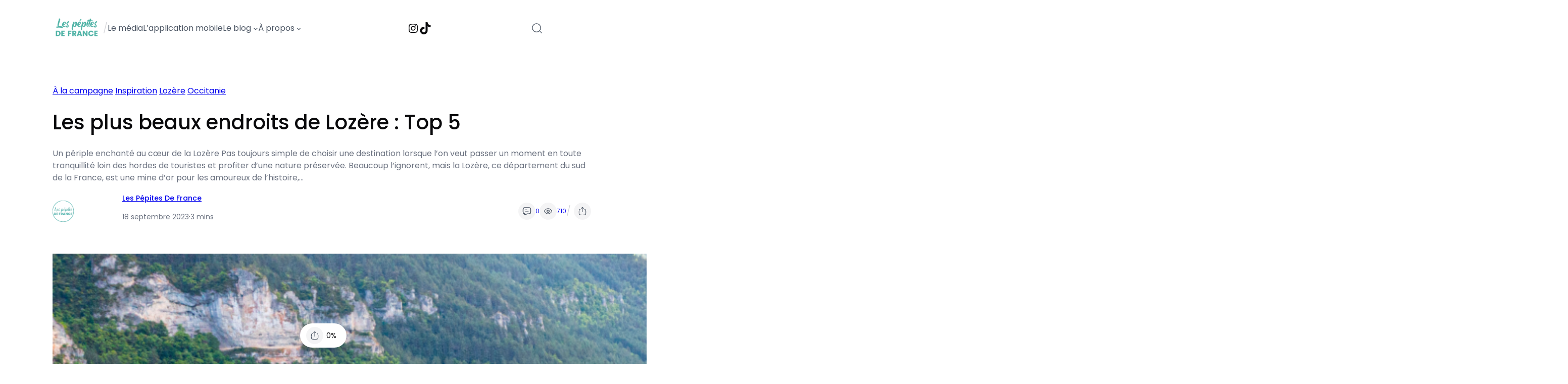

--- FILE ---
content_type: text/html; charset=UTF-8
request_url: https://lespepitesdefrance.com/blog/top-5-des-plus-beaux-endroits-de-lozere/
body_size: 44393
content:
<!DOCTYPE html>
<html lang="fr-FR">
<head><meta charset="UTF-8" /><script>if(navigator.userAgent.match(/MSIE|Internet Explorer/i)||navigator.userAgent.match(/Trident\/7\..*?rv:11/i)){var href=document.location.href;if(!href.match(/[?&]nowprocket/)){if(href.indexOf("?")==-1){if(href.indexOf("#")==-1){document.location.href=href+"?nowprocket=1"}else{document.location.href=href.replace("#","?nowprocket=1#")}}else{if(href.indexOf("#")==-1){document.location.href=href+"&nowprocket=1"}else{document.location.href=href.replace("#","&nowprocket=1#")}}}}</script><script>(()=>{class RocketLazyLoadScripts{constructor(){this.v="2.0.3",this.userEvents=["keydown","keyup","mousedown","mouseup","mousemove","mouseover","mouseenter","mouseout","mouseleave","touchmove","touchstart","touchend","touchcancel","wheel","click","dblclick","input","visibilitychange"],this.attributeEvents=["onblur","onclick","oncontextmenu","ondblclick","onfocus","onmousedown","onmouseenter","onmouseleave","onmousemove","onmouseout","onmouseover","onmouseup","onmousewheel","onscroll","onsubmit"]}async t(){this.i(),this.o(),/iP(ad|hone)/.test(navigator.userAgent)&&this.h(),this.u(),this.l(this),this.m(),this.k(this),this.p(this),this._(),await Promise.all([this.R(),this.L()]),this.lastBreath=Date.now(),this.S(this),this.P(),this.D(),this.O(),this.M(),await this.C(this.delayedScripts.normal),await this.C(this.delayedScripts.defer),await this.C(this.delayedScripts.async),this.F("domReady"),await this.T(),await this.j(),await this.I(),this.F("windowLoad"),await this.A(),window.dispatchEvent(new Event("rocket-allScriptsLoaded")),this.everythingLoaded=!0,this.lastTouchEnd&&await new Promise((t=>setTimeout(t,500-Date.now()+this.lastTouchEnd))),this.H(),this.F("all"),this.U(),this.W()}i(){this.CSPIssue=sessionStorage.getItem("rocketCSPIssue"),document.addEventListener("securitypolicyviolation",(t=>{this.CSPIssue||"script-src-elem"!==t.violatedDirective||"data"!==t.blockedURI||(this.CSPIssue=!0,sessionStorage.setItem("rocketCSPIssue",!0))}),{isRocket:!0})}o(){window.addEventListener("pageshow",(t=>{this.persisted=t.persisted,this.realWindowLoadedFired=!0}),{isRocket:!0}),window.addEventListener("pagehide",(()=>{this.onFirstUserAction=null}),{isRocket:!0})}h(){let t;function e(e){t=e}window.addEventListener("touchstart",e,{isRocket:!0}),window.addEventListener("touchend",(function i(o){Math.abs(o.changedTouches[0].pageX-t.changedTouches[0].pageX)<10&&Math.abs(o.changedTouches[0].pageY-t.changedTouches[0].pageY)<10&&o.timeStamp-t.timeStamp<200&&(o.target.dispatchEvent(new PointerEvent("click",{target:o.target,bubbles:!0,cancelable:!0,detail:1})),event.preventDefault(),window.removeEventListener("touchstart",e,{isRocket:!0}),window.removeEventListener("touchend",i,{isRocket:!0}))}),{isRocket:!0})}q(t){this.userActionTriggered||("mousemove"!==t.type||this.firstMousemoveIgnored?"keyup"===t.type||"mouseover"===t.type||"mouseout"===t.type||(this.userActionTriggered=!0,this.onFirstUserAction&&this.onFirstUserAction()):this.firstMousemoveIgnored=!0),"click"===t.type&&t.preventDefault(),this.savedUserEvents.length>0&&(t.stopPropagation(),t.stopImmediatePropagation()),"touchstart"===this.lastEvent&&"touchend"===t.type&&(this.lastTouchEnd=Date.now()),"click"===t.type&&(this.lastTouchEnd=0),this.lastEvent=t.type,this.savedUserEvents.push(t)}u(){this.savedUserEvents=[],this.userEventHandler=this.q.bind(this),this.userEvents.forEach((t=>window.addEventListener(t,this.userEventHandler,{passive:!1,isRocket:!0})))}U(){this.userEvents.forEach((t=>window.removeEventListener(t,this.userEventHandler,{passive:!1,isRocket:!0}))),this.savedUserEvents.forEach((t=>{t.target.dispatchEvent(new window[t.constructor.name](t.type,t))}))}m(){this.eventsMutationObserver=new MutationObserver((t=>{const e="return false";for(const i of t){if("attributes"===i.type){const t=i.target.getAttribute(i.attributeName);t&&t!==e&&(i.target.setAttribute("data-rocket-"+i.attributeName,t),i.target["rocket"+i.attributeName]=new Function("event",t),i.target.setAttribute(i.attributeName,e))}"childList"===i.type&&i.addedNodes.forEach((t=>{if(t.nodeType===Node.ELEMENT_NODE)for(const i of t.attributes)this.attributeEvents.includes(i.name)&&i.value&&""!==i.value&&(t.setAttribute("data-rocket-"+i.name,i.value),t["rocket"+i.name]=new Function("event",i.value),t.setAttribute(i.name,e))}))}})),this.eventsMutationObserver.observe(document,{subtree:!0,childList:!0,attributeFilter:this.attributeEvents})}H(){this.eventsMutationObserver.disconnect(),this.attributeEvents.forEach((t=>{document.querySelectorAll("[data-rocket-"+t+"]").forEach((e=>{e.setAttribute(t,e.getAttribute("data-rocket-"+t)),e.removeAttribute("data-rocket-"+t)}))}))}k(t){Object.defineProperty(HTMLElement.prototype,"onclick",{get(){return this.rocketonclick||null},set(e){this.rocketonclick=e,this.setAttribute(t.everythingLoaded?"onclick":"data-rocket-onclick","this.rocketonclick(event)")}})}S(t){function e(e,i){let o=e[i];e[i]=null,Object.defineProperty(e,i,{get:()=>o,set(s){t.everythingLoaded?o=s:e["rocket"+i]=o=s}})}e(document,"onreadystatechange"),e(window,"onload"),e(window,"onpageshow");try{Object.defineProperty(document,"readyState",{get:()=>t.rocketReadyState,set(e){t.rocketReadyState=e},configurable:!0}),document.readyState="loading"}catch(t){console.log("WPRocket DJE readyState conflict, bypassing")}}l(t){this.originalAddEventListener=EventTarget.prototype.addEventListener,this.originalRemoveEventListener=EventTarget.prototype.removeEventListener,this.savedEventListeners=[],EventTarget.prototype.addEventListener=function(e,i,o){o&&o.isRocket||!t.B(e,this)&&!t.userEvents.includes(e)||t.B(e,this)&&!t.userActionTriggered||e.startsWith("rocket-")||t.everythingLoaded?t.originalAddEventListener.call(this,e,i,o):t.savedEventListeners.push({target:this,remove:!1,type:e,func:i,options:o})},EventTarget.prototype.removeEventListener=function(e,i,o){o&&o.isRocket||!t.B(e,this)&&!t.userEvents.includes(e)||t.B(e,this)&&!t.userActionTriggered||e.startsWith("rocket-")||t.everythingLoaded?t.originalRemoveEventListener.call(this,e,i,o):t.savedEventListeners.push({target:this,remove:!0,type:e,func:i,options:o})}}F(t){"all"===t&&(EventTarget.prototype.addEventListener=this.originalAddEventListener,EventTarget.prototype.removeEventListener=this.originalRemoveEventListener),this.savedEventListeners=this.savedEventListeners.filter((e=>{let i=e.type,o=e.target||window;return"domReady"===t&&"DOMContentLoaded"!==i&&"readystatechange"!==i||("windowLoad"===t&&"load"!==i&&"readystatechange"!==i&&"pageshow"!==i||(this.B(i,o)&&(i="rocket-"+i),e.remove?o.removeEventListener(i,e.func,e.options):o.addEventListener(i,e.func,e.options),!1))}))}p(t){let e;function i(e){return t.everythingLoaded?e:e.split(" ").map((t=>"load"===t||t.startsWith("load.")?"rocket-jquery-load":t)).join(" ")}function o(o){function s(e){const s=o.fn[e];o.fn[e]=o.fn.init.prototype[e]=function(){return this[0]===window&&t.userActionTriggered&&("string"==typeof arguments[0]||arguments[0]instanceof String?arguments[0]=i(arguments[0]):"object"==typeof arguments[0]&&Object.keys(arguments[0]).forEach((t=>{const e=arguments[0][t];delete arguments[0][t],arguments[0][i(t)]=e}))),s.apply(this,arguments),this}}if(o&&o.fn&&!t.allJQueries.includes(o)){const e={DOMContentLoaded:[],"rocket-DOMContentLoaded":[]};for(const t in e)document.addEventListener(t,(()=>{e[t].forEach((t=>t()))}),{isRocket:!0});o.fn.ready=o.fn.init.prototype.ready=function(i){function s(){parseInt(o.fn.jquery)>2?setTimeout((()=>i.bind(document)(o))):i.bind(document)(o)}return t.realDomReadyFired?!t.userActionTriggered||t.fauxDomReadyFired?s():e["rocket-DOMContentLoaded"].push(s):e.DOMContentLoaded.push(s),o([])},s("on"),s("one"),s("off"),t.allJQueries.push(o)}e=o}t.allJQueries=[],o(window.jQuery),Object.defineProperty(window,"jQuery",{get:()=>e,set(t){o(t)}})}P(){const t=new Map;document.write=document.writeln=function(e){const i=document.currentScript,o=document.createRange(),s=i.parentElement;let n=t.get(i);void 0===n&&(n=i.nextSibling,t.set(i,n));const c=document.createDocumentFragment();o.setStart(c,0),c.appendChild(o.createContextualFragment(e)),s.insertBefore(c,n)}}async R(){return new Promise((t=>{this.userActionTriggered?t():this.onFirstUserAction=t}))}async L(){return new Promise((t=>{document.addEventListener("DOMContentLoaded",(()=>{this.realDomReadyFired=!0,t()}),{isRocket:!0})}))}async I(){return this.realWindowLoadedFired?Promise.resolve():new Promise((t=>{window.addEventListener("load",t,{isRocket:!0})}))}M(){this.pendingScripts=[];this.scriptsMutationObserver=new MutationObserver((t=>{for(const e of t)e.addedNodes.forEach((t=>{"SCRIPT"!==t.tagName||t.noModule||t.isWPRocket||this.pendingScripts.push({script:t,promise:new Promise((e=>{const i=()=>{const i=this.pendingScripts.findIndex((e=>e.script===t));i>=0&&this.pendingScripts.splice(i,1),e()};t.addEventListener("load",i,{isRocket:!0}),t.addEventListener("error",i,{isRocket:!0}),setTimeout(i,1e3)}))})}))})),this.scriptsMutationObserver.observe(document,{childList:!0,subtree:!0})}async j(){await this.J(),this.pendingScripts.length?(await this.pendingScripts[0].promise,await this.j()):this.scriptsMutationObserver.disconnect()}D(){this.delayedScripts={normal:[],async:[],defer:[]},document.querySelectorAll("script[type$=rocketlazyloadscript]").forEach((t=>{t.hasAttribute("data-rocket-src")?t.hasAttribute("async")&&!1!==t.async?this.delayedScripts.async.push(t):t.hasAttribute("defer")&&!1!==t.defer||"module"===t.getAttribute("data-rocket-type")?this.delayedScripts.defer.push(t):this.delayedScripts.normal.push(t):this.delayedScripts.normal.push(t)}))}async _(){await this.L();let t=[];document.querySelectorAll("script[type$=rocketlazyloadscript][data-rocket-src]").forEach((e=>{let i=e.getAttribute("data-rocket-src");if(i&&!i.startsWith("data:")){i.startsWith("//")&&(i=location.protocol+i);try{const o=new URL(i).origin;o!==location.origin&&t.push({src:o,crossOrigin:e.crossOrigin||"module"===e.getAttribute("data-rocket-type")})}catch(t){}}})),t=[...new Map(t.map((t=>[JSON.stringify(t),t]))).values()],this.N(t,"preconnect")}async $(t){if(await this.G(),!0!==t.noModule||!("noModule"in HTMLScriptElement.prototype))return new Promise((e=>{let i;function o(){(i||t).setAttribute("data-rocket-status","executed"),e()}try{if(navigator.userAgent.includes("Firefox/")||""===navigator.vendor||this.CSPIssue)i=document.createElement("script"),[...t.attributes].forEach((t=>{let e=t.nodeName;"type"!==e&&("data-rocket-type"===e&&(e="type"),"data-rocket-src"===e&&(e="src"),i.setAttribute(e,t.nodeValue))})),t.text&&(i.text=t.text),t.nonce&&(i.nonce=t.nonce),i.hasAttribute("src")?(i.addEventListener("load",o,{isRocket:!0}),i.addEventListener("error",(()=>{i.setAttribute("data-rocket-status","failed-network"),e()}),{isRocket:!0}),setTimeout((()=>{i.isConnected||e()}),1)):(i.text=t.text,o()),i.isWPRocket=!0,t.parentNode.replaceChild(i,t);else{const i=t.getAttribute("data-rocket-type"),s=t.getAttribute("data-rocket-src");i?(t.type=i,t.removeAttribute("data-rocket-type")):t.removeAttribute("type"),t.addEventListener("load",o,{isRocket:!0}),t.addEventListener("error",(i=>{this.CSPIssue&&i.target.src.startsWith("data:")?(console.log("WPRocket: CSP fallback activated"),t.removeAttribute("src"),this.$(t).then(e)):(t.setAttribute("data-rocket-status","failed-network"),e())}),{isRocket:!0}),s?(t.fetchPriority="high",t.removeAttribute("data-rocket-src"),t.src=s):t.src="data:text/javascript;base64,"+window.btoa(unescape(encodeURIComponent(t.text)))}}catch(i){t.setAttribute("data-rocket-status","failed-transform"),e()}}));t.setAttribute("data-rocket-status","skipped")}async C(t){const e=t.shift();return e?(e.isConnected&&await this.$(e),this.C(t)):Promise.resolve()}O(){this.N([...this.delayedScripts.normal,...this.delayedScripts.defer,...this.delayedScripts.async],"preload")}N(t,e){this.trash=this.trash||[];let i=!0;var o=document.createDocumentFragment();t.forEach((t=>{const s=t.getAttribute&&t.getAttribute("data-rocket-src")||t.src;if(s&&!s.startsWith("data:")){const n=document.createElement("link");n.href=s,n.rel=e,"preconnect"!==e&&(n.as="script",n.fetchPriority=i?"high":"low"),t.getAttribute&&"module"===t.getAttribute("data-rocket-type")&&(n.crossOrigin=!0),t.crossOrigin&&(n.crossOrigin=t.crossOrigin),t.integrity&&(n.integrity=t.integrity),t.nonce&&(n.nonce=t.nonce),o.appendChild(n),this.trash.push(n),i=!1}})),document.head.appendChild(o)}W(){this.trash.forEach((t=>t.remove()))}async T(){try{document.readyState="interactive"}catch(t){}this.fauxDomReadyFired=!0;try{await this.G(),document.dispatchEvent(new Event("rocket-readystatechange")),await this.G(),document.rocketonreadystatechange&&document.rocketonreadystatechange(),await this.G(),document.dispatchEvent(new Event("rocket-DOMContentLoaded")),await this.G(),window.dispatchEvent(new Event("rocket-DOMContentLoaded"))}catch(t){console.error(t)}}async A(){try{document.readyState="complete"}catch(t){}try{await this.G(),document.dispatchEvent(new Event("rocket-readystatechange")),await this.G(),document.rocketonreadystatechange&&document.rocketonreadystatechange(),await this.G(),window.dispatchEvent(new Event("rocket-load")),await this.G(),window.rocketonload&&window.rocketonload(),await this.G(),this.allJQueries.forEach((t=>t(window).trigger("rocket-jquery-load"))),await this.G();const t=new Event("rocket-pageshow");t.persisted=this.persisted,window.dispatchEvent(t),await this.G(),window.rocketonpageshow&&window.rocketonpageshow({persisted:this.persisted})}catch(t){console.error(t)}}async G(){Date.now()-this.lastBreath>45&&(await this.J(),this.lastBreath=Date.now())}async J(){return document.hidden?new Promise((t=>setTimeout(t))):new Promise((t=>requestAnimationFrame(t)))}B(t,e){return e===document&&"readystatechange"===t||(e===document&&"DOMContentLoaded"===t||(e===window&&"DOMContentLoaded"===t||(e===window&&"load"===t||e===window&&"pageshow"===t)))}static run(){(new RocketLazyLoadScripts).t()}}RocketLazyLoadScripts.run()})();</script>
	
	<meta name="viewport" content="width=device-width, initial-scale=1" />
<meta name='robots' content='index, follow, max-image-preview:large, max-snippet:-1, max-video-preview:-1' />
	<style>img:is([sizes="auto" i], [sizes^="auto," i]) { contain-intrinsic-size: 3000px 1500px }</style>
	
	<!-- This site is optimized with the Yoast SEO plugin v24.8.1 - https://yoast.com/wordpress/plugins/seo/ -->
	<link rel="canonical" href="https://lespepitesdefrance.com/blog/top-5-des-plus-beaux-endroits-de-lozere/" />
	<meta property="og:locale" content="fr_FR" />
	<meta property="og:type" content="article" />
	<meta property="og:title" content="Les plus beaux endroits de Lozère : Top 5 - Les Pépites de France" />
	<meta property="og:description" content="Un périple enchanté au cœur de la Lozère Pas toujours simple de choisir une destination lorsque l&rsquo;on veut passer un moment en toute tranquillité loin des hordes de touristes et profiter d&rsquo;une nature préservée. Beaucoup l&rsquo;ignorent, mais la Lozère, ce département du sud de la France, est une mine d&rsquo;or pour les amoureux de l&rsquo;histoire, [&hellip;]" />
	<meta property="og:url" content="https://lespepitesdefrance.com/blog/top-5-des-plus-beaux-endroits-de-lozere/" />
	<meta property="og:site_name" content="Les Pépites de France" />
	<meta property="article:publisher" content="https://www.facebook.com/lespepitesdefrance.fr" />
	<meta property="article:published_time" content="2023-09-18T07:24:27+00:00" />
	<meta property="article:modified_time" content="2024-05-06T14:47:00+00:00" />
	<meta property="og:image" content="https://lespepitesdefrance.com/wp-content/uploads/2023/09/Top-5-des-plus-beaux-endroits-de-Lozere-1024x512.png" />
	<meta property="og:image:width" content="1024" />
	<meta property="og:image:height" content="512" />
	<meta property="og:image:type" content="image/png" />
	<meta name="author" content="Les Pépites de France" />
	<meta name="twitter:card" content="summary_large_image" />
	<meta name="twitter:label1" content="Écrit par" />
	<meta name="twitter:data1" content="Les Pépites de France" />
	<meta name="twitter:label2" content="Durée de lecture estimée" />
	<meta name="twitter:data2" content="3 minutes" />
	<script type="application/ld+json" class="yoast-schema-graph">{"@context":"https://schema.org","@graph":[{"@type":"Article","@id":"https://lespepitesdefrance.com/blog/top-5-des-plus-beaux-endroits-de-lozere/#article","isPartOf":{"@id":"https://lespepitesdefrance.com/blog/top-5-des-plus-beaux-endroits-de-lozere/"},"author":{"name":"Les Pépites de France","@id":"https://lespepitesdefrance.com/#/schema/person/6608e08ac5f14857a2a39711a94c5585"},"headline":"Les plus beaux endroits de Lozère : Top 5","datePublished":"2023-09-18T07:24:27+00:00","dateModified":"2024-05-06T14:47:00+00:00","mainEntityOfPage":{"@id":"https://lespepitesdefrance.com/blog/top-5-des-plus-beaux-endroits-de-lozere/"},"wordCount":604,"commentCount":0,"publisher":{"@id":"https://lespepitesdefrance.com/#organization"},"image":{"@id":"https://lespepitesdefrance.com/blog/top-5-des-plus-beaux-endroits-de-lozere/#primaryimage"},"thumbnailUrl":"https://lespepitesdefrance.com/wp-content/uploads/2023/09/Top-5-des-plus-beaux-endroits-de-Lozere.png","keywords":["beaux","des","endroits","Lozère","Top"],"articleSection":["À la campagne","Inspiration","Lozère","Occitanie"],"inLanguage":"fr-FR","potentialAction":[{"@type":"CommentAction","name":"Comment","target":["https://lespepitesdefrance.com/blog/top-5-des-plus-beaux-endroits-de-lozere/#respond"]}]},{"@type":"WebPage","@id":"https://lespepitesdefrance.com/blog/top-5-des-plus-beaux-endroits-de-lozere/","url":"https://lespepitesdefrance.com/blog/top-5-des-plus-beaux-endroits-de-lozere/","name":"Les plus beaux endroits de Lozère : Top 5 - Les Pépites de France","isPartOf":{"@id":"https://lespepitesdefrance.com/#website"},"primaryImageOfPage":{"@id":"https://lespepitesdefrance.com/blog/top-5-des-plus-beaux-endroits-de-lozere/#primaryimage"},"image":{"@id":"https://lespepitesdefrance.com/blog/top-5-des-plus-beaux-endroits-de-lozere/#primaryimage"},"thumbnailUrl":"https://lespepitesdefrance.com/wp-content/uploads/2023/09/Top-5-des-plus-beaux-endroits-de-Lozere.png","datePublished":"2023-09-18T07:24:27+00:00","dateModified":"2024-05-06T14:47:00+00:00","breadcrumb":{"@id":"https://lespepitesdefrance.com/blog/top-5-des-plus-beaux-endroits-de-lozere/#breadcrumb"},"inLanguage":"fr-FR","potentialAction":[{"@type":"ReadAction","target":["https://lespepitesdefrance.com/blog/top-5-des-plus-beaux-endroits-de-lozere/"]}]},{"@type":"ImageObject","inLanguage":"fr-FR","@id":"https://lespepitesdefrance.com/blog/top-5-des-plus-beaux-endroits-de-lozere/#primaryimage","url":"https://lespepitesdefrance.com/wp-content/uploads/2023/09/Top-5-des-plus-beaux-endroits-de-Lozere.png","contentUrl":"https://lespepitesdefrance.com/wp-content/uploads/2023/09/Top-5-des-plus-beaux-endroits-de-Lozere.png","width":3000,"height":1500},{"@type":"BreadcrumbList","@id":"https://lespepitesdefrance.com/blog/top-5-des-plus-beaux-endroits-de-lozere/#breadcrumb","itemListElement":[{"@type":"ListItem","position":1,"name":"Accueil","item":"https://lespepitesdefrance.com/"},{"@type":"ListItem","position":2,"name":"Les plus beaux endroits de Lozère : Top 5"}]},{"@type":"WebSite","@id":"https://lespepitesdefrance.com/#website","url":"https://lespepitesdefrance.com/","name":"Les Pépites de France","description":"Le média qui reconnecte les français à leur patrimoine.","publisher":{"@id":"https://lespepitesdefrance.com/#organization"},"potentialAction":[{"@type":"SearchAction","target":{"@type":"EntryPoint","urlTemplate":"https://lespepitesdefrance.com/?s={search_term_string}"},"query-input":{"@type":"PropertyValueSpecification","valueRequired":true,"valueName":"search_term_string"}}],"inLanguage":"fr-FR"},{"@type":"Organization","@id":"https://lespepitesdefrance.com/#organization","name":"Les Pépites de France","url":"https://lespepitesdefrance.com/","logo":{"@type":"ImageObject","inLanguage":"fr-FR","@id":"https://lespepitesdefrance.com/#/schema/logo/image/","url":"https://lespepitesdefrance.com/wp-content/uploads/2024/07/Logo-Rond-bleu-texte-blanc.png","contentUrl":"https://lespepitesdefrance.com/wp-content/uploads/2024/07/Logo-Rond-bleu-texte-blanc.png","width":1024,"height":1024,"caption":"Les Pépites de France"},"image":{"@id":"https://lespepitesdefrance.com/#/schema/logo/image/"},"sameAs":["https://www.facebook.com/lespepitesdefrance.fr","https://www.instagram.com/lespepitesdefrance/"]},{"@type":"Person","@id":"https://lespepitesdefrance.com/#/schema/person/6608e08ac5f14857a2a39711a94c5585","name":"Les Pépites de France","image":{"@type":"ImageObject","inLanguage":"fr-FR","@id":"https://lespepitesdefrance.com/#/schema/person/image/","url":"https://secure.gravatar.com/avatar/07b5d08f4a839aec0f36a2a06d305c4c2a38644e70eef887670e7bb4de140c3f?s=96&d=mm&r=g","contentUrl":"https://secure.gravatar.com/avatar/07b5d08f4a839aec0f36a2a06d305c4c2a38644e70eef887670e7bb4de140c3f?s=96&d=mm&r=g","caption":"Les Pépites de France"},"description":"L'équipe des Pépites de France.","sameAs":["https://lespepitesdefrance.com"],"url":"https://lespepitesdefrance.com/blog/auteur/pepites/"}]}</script>
	<!-- / Yoast SEO plugin. -->


<title>Les plus beaux endroits de Lozère : Top 5 - Les Pépites de France</title>
<link rel="alternate" type="application/rss+xml" title="Les Pépites de France &raquo; Flux" href="https://lespepitesdefrance.com/feed/" />
<link rel="alternate" type="application/rss+xml" title="Les Pépites de France &raquo; Flux des commentaires" href="https://lespepitesdefrance.com/comments/feed/" />
<script type="rocketlazyloadscript">
window._wpemojiSettings = {"baseUrl":"https:\/\/s.w.org\/images\/core\/emoji\/16.0.1\/72x72\/","ext":".png","svgUrl":"https:\/\/s.w.org\/images\/core\/emoji\/16.0.1\/svg\/","svgExt":".svg","source":{"concatemoji":"https:\/\/lespepitesdefrance.com\/wp-includes\/js\/wp-emoji-release.min.js?ver=a1b882011b1a921dc91dab817ebaa612"}};
/*! This file is auto-generated */
!function(s,n){var o,i,e;function c(e){try{var t={supportTests:e,timestamp:(new Date).valueOf()};sessionStorage.setItem(o,JSON.stringify(t))}catch(e){}}function p(e,t,n){e.clearRect(0,0,e.canvas.width,e.canvas.height),e.fillText(t,0,0);var t=new Uint32Array(e.getImageData(0,0,e.canvas.width,e.canvas.height).data),a=(e.clearRect(0,0,e.canvas.width,e.canvas.height),e.fillText(n,0,0),new Uint32Array(e.getImageData(0,0,e.canvas.width,e.canvas.height).data));return t.every(function(e,t){return e===a[t]})}function u(e,t){e.clearRect(0,0,e.canvas.width,e.canvas.height),e.fillText(t,0,0);for(var n=e.getImageData(16,16,1,1),a=0;a<n.data.length;a++)if(0!==n.data[a])return!1;return!0}function f(e,t,n,a){switch(t){case"flag":return n(e,"\ud83c\udff3\ufe0f\u200d\u26a7\ufe0f","\ud83c\udff3\ufe0f\u200b\u26a7\ufe0f")?!1:!n(e,"\ud83c\udde8\ud83c\uddf6","\ud83c\udde8\u200b\ud83c\uddf6")&&!n(e,"\ud83c\udff4\udb40\udc67\udb40\udc62\udb40\udc65\udb40\udc6e\udb40\udc67\udb40\udc7f","\ud83c\udff4\u200b\udb40\udc67\u200b\udb40\udc62\u200b\udb40\udc65\u200b\udb40\udc6e\u200b\udb40\udc67\u200b\udb40\udc7f");case"emoji":return!a(e,"\ud83e\udedf")}return!1}function g(e,t,n,a){var r="undefined"!=typeof WorkerGlobalScope&&self instanceof WorkerGlobalScope?new OffscreenCanvas(300,150):s.createElement("canvas"),o=r.getContext("2d",{willReadFrequently:!0}),i=(o.textBaseline="top",o.font="600 32px Arial",{});return e.forEach(function(e){i[e]=t(o,e,n,a)}),i}function t(e){var t=s.createElement("script");t.src=e,t.defer=!0,s.head.appendChild(t)}"undefined"!=typeof Promise&&(o="wpEmojiSettingsSupports",i=["flag","emoji"],n.supports={everything:!0,everythingExceptFlag:!0},e=new Promise(function(e){s.addEventListener("DOMContentLoaded",e,{once:!0})}),new Promise(function(t){var n=function(){try{var e=JSON.parse(sessionStorage.getItem(o));if("object"==typeof e&&"number"==typeof e.timestamp&&(new Date).valueOf()<e.timestamp+604800&&"object"==typeof e.supportTests)return e.supportTests}catch(e){}return null}();if(!n){if("undefined"!=typeof Worker&&"undefined"!=typeof OffscreenCanvas&&"undefined"!=typeof URL&&URL.createObjectURL&&"undefined"!=typeof Blob)try{var e="postMessage("+g.toString()+"("+[JSON.stringify(i),f.toString(),p.toString(),u.toString()].join(",")+"));",a=new Blob([e],{type:"text/javascript"}),r=new Worker(URL.createObjectURL(a),{name:"wpTestEmojiSupports"});return void(r.onmessage=function(e){c(n=e.data),r.terminate(),t(n)})}catch(e){}c(n=g(i,f,p,u))}t(n)}).then(function(e){for(var t in e)n.supports[t]=e[t],n.supports.everything=n.supports.everything&&n.supports[t],"flag"!==t&&(n.supports.everythingExceptFlag=n.supports.everythingExceptFlag&&n.supports[t]);n.supports.everythingExceptFlag=n.supports.everythingExceptFlag&&!n.supports.flag,n.DOMReady=!1,n.readyCallback=function(){n.DOMReady=!0}}).then(function(){return e}).then(function(){var e;n.supports.everything||(n.readyCallback(),(e=n.source||{}).concatemoji?t(e.concatemoji):e.wpemoji&&e.twemoji&&(t(e.twemoji),t(e.wpemoji)))}))}((window,document),window._wpemojiSettings);
</script>
<!-- lespepitesdefrance.com is managing ads with Advanced Ads 2.0.7 – https://wpadvancedads.com/ --><!--noptimize--><script type="rocketlazyloadscript" id="lespe-ready">
			window.advanced_ads_ready=function(e,a){a=a||"complete";var d=function(e){return"interactive"===a?"loading"!==e:"complete"===e};d(document.readyState)?e():document.addEventListener("readystatechange",(function(a){d(a.target.readyState)&&e()}),{once:"interactive"===a})},window.advanced_ads_ready_queue=window.advanced_ads_ready_queue||[];		</script>
		<!--/noptimize--><style id='wp-block-site-logo-inline-css'>
.wp-block-site-logo{box-sizing:border-box;line-height:0}.wp-block-site-logo a{display:inline-block;line-height:0}.wp-block-site-logo.is-default-size img{height:auto;width:120px}.wp-block-site-logo img{height:auto;max-width:100%}.wp-block-site-logo a,.wp-block-site-logo img{border-radius:inherit}.wp-block-site-logo.aligncenter{margin-left:auto;margin-right:auto;text-align:center}:root :where(.wp-block-site-logo.is-style-rounded){border-radius:9999px}
</style>
<style id='wp-block-paragraph-inline-css'>
.is-small-text{font-size:.875em}.is-regular-text{font-size:1em}.is-large-text{font-size:2.25em}.is-larger-text{font-size:3em}.has-drop-cap:not(:focus):first-letter{float:left;font-size:8.4em;font-style:normal;font-weight:100;line-height:.68;margin:.05em .1em 0 0;text-transform:uppercase}body.rtl .has-drop-cap:not(:focus):first-letter{float:none;margin-left:.1em}p.has-drop-cap.has-background{overflow:hidden}:root :where(p.has-background){padding:1.25em 2.375em}:where(p.has-text-color:not(.has-link-color)) a{color:inherit}p.has-text-align-left[style*="writing-mode:vertical-lr"],p.has-text-align-right[style*="writing-mode:vertical-rl"]{rotate:180deg}
</style>
<style id='wp-block-navigation-link-inline-css'>
.wp-block-navigation .wp-block-navigation-item__label{overflow-wrap:break-word}.wp-block-navigation .wp-block-navigation-item__description{display:none}.link-ui-tools{border-top:1px solid #f0f0f0;padding:8px}.link-ui-block-inserter{padding-top:8px}.link-ui-block-inserter__back{margin-left:8px;text-transform:uppercase}

				.is-style-arrow-link .wp-block-navigation-item__label:after {
					content: "\2197";
					padding-inline-start: 0.25rem;
					vertical-align: middle;
					text-decoration: none;
					display: inline-block;
				}
</style>
<style id='wp-block-navigation-submenu-inline-css'>

					.wp-block-navigation__responsive-container:not(.is-menu-open) .is-style-rounded .wp-block-navigation__submenu-container {
						border-radius: 8px; 
						box-shadow: 0 20px 25px -5px rgb(0 0 0 / 0.1), 0 8px 10px -6px rgb(0 0 0 / 0.1);
						padding: 0.5rem 0.25rem;
					}	
					.wp-block-navigation:not(.has-background) .is-style-rounded .wp-block-navigation__submenu-container {
						border: 1px solid var(--wp--preset--color--shadcn-border);
					}
					.wp-block-navigation .is-style-rounded .wp-block-navigation-item {
						background-color: unset;
						border-radius: 4px; 
					}
					.wp-block-navigation .wp-block-navigation__submenu-container .wp-block-navigation-item.open-on-click button.wp-block-navigation-item__content {
						padding: 0.5em 1em;
					}
					.wp-block-navigation .is-style-rounded .wp-block-navigation-item > a.wp-block-navigation-item__content:hover {
						text-decoration: none;
					}
					.wp-block-navigation .is-style-rounded .wp-block-navigation-item:hover {
						background-color: var(--wp--preset--color--shadcn-accent);
					}
				
</style>
<link rel='stylesheet' id='wp-block-navigation-css' href='https://lespepitesdefrance.com/wp-includes/blocks/navigation/style.min.css?ver=a1b882011b1a921dc91dab817ebaa612' media='all' />
<style id='wp-block-group-inline-css'>
.wp-block-group{box-sizing:border-box}:where(.wp-block-group.wp-block-group-is-layout-constrained){position:relative}
</style>
<style id='enable-linked-groups-block-styles-inline-css'>
/*!************************************************************************************************************************************************************************************************************************************************************!*\
  !*** css ./node_modules/css-loader/dist/cjs.js??ruleSet[1].rules[4].use[1]!./node_modules/postcss-loader/dist/cjs.js??ruleSet[1].rules[4].use[2]!./node_modules/sass-loader/dist/cjs.js??ruleSet[1].rules[4].use[3]!./src/enable-linked-groups/style.scss ***!
  \************************************************************************************************************************************************************************************************************************************************************/
.wp-block-group.is-linked {
  position: relative;
}
.wp-block-group.is-linked:not(.block-editor-block-list__block) > :nth-child(2) {
  margin-block-start: 0;
}
.wp-block-group.is-linked a.wp-block-group__link {
  position: absolute;
  bottom: 0;
  left: 0;
  width: 100%;
  height: 100%;
  z-index: 3;
  text-decoration: none !important;
}
.wp-block-group.is-linked .wp-block-button,
.wp-block-group.is-linked button,
.wp-block-group.is-linked a {
  position: relative;
  z-index: 4;
}

/*# sourceMappingURL=style-index.css.map*/
</style>
<link rel='stylesheet' id='wp-block-social-links-css' href='https://lespepitesdefrance.com/wp-includes/blocks/social-links/style.min.css?ver=a1b882011b1a921dc91dab817ebaa612' media='all' />
<link data-minify="1" rel='stylesheet' id='outermost-icon-block-style-css' href='https://lespepitesdefrance.com/wp-content/cache/min/1/wp-content/plugins/icon-block/build/style.css?ver=1766409289' media='all' />
<style id='block-visibility-screen-size-styles-inline-css'>
/* Large screens (desktops, 992px and up) */
@media ( min-width: 992px ) {
	.block-visibility-hide-large-screen {
		display: none !important;
	}
}

/* Medium screens (tablets, between 768px and 992px) */
@media ( min-width: 768px ) and ( max-width: 991.98px ) {
	.block-visibility-hide-medium-screen {
		display: none !important;
	}
}

/* Small screens (mobile devices, less than 768px) */
@media ( max-width: 767.98px ) {
	.block-visibility-hide-small-screen {
		display: none !important;
	}
}
</style>
<link rel='stylesheet' id='wp-block-search-css' href='https://lespepitesdefrance.com/wp-includes/blocks/search/style.min.css?ver=a1b882011b1a921dc91dab817ebaa612' media='all' />
<link data-minify="1" rel='stylesheet' id='cloudcatch-light-modal-block-style-css' href='https://lespepitesdefrance.com/wp-content/cache/min/1/wp-content/plugins/light-modal-block/build/style-index.css?ver=1766409317' media='all' />
<style id='ncmfse-post-media-play-button-style-inline-css'>
/*!********************************************************************************************************************************************************************************************************************************************************************!*\
  !*** css ./node_modules/css-loader/dist/cjs.js??ruleSet[1].rules[4].use[1]!./node_modules/postcss-loader/dist/cjs.js??ruleSet[1].rules[4].use[2]!./node_modules/sass-loader/dist/cjs.js??ruleSet[1].rules[4].use[3]!./src/post-media-play-button-block/style.scss ***!
  \********************************************************************************************************************************************************************************************************************************************************************/
.wp-block-ncmfse-post-media-play-button {
  display: inline-flex;
  padding: 0.875rem;
  border-radius: 99px;
  color: #fff;
  background-color: var(--wp--preset--color--shadcn-primary);
  position: relative;
  z-index: 4;
  font-size: 1rem;
  cursor: pointer;
}
.wp-block-ncmfse-post-media-play-button svg {
  width: 1.5em;
  height: 1.5em;
  fill: currentColor;
  color: currentColor;
  display: block;
}

/*# sourceMappingURL=style-index.css.map*/
</style>
<style id='wp-block-post-terms-inline-css'>
.wp-block-post-terms{box-sizing:border-box}.wp-block-post-terms .wp-block-post-terms__separator{white-space:pre-wrap}

				.wp-block-post-terms.is-style-pill a,
				.wp-block-post-terms.is-style-pill span:not([class], [data-rich-text-placeholder]) {
					display: inline-block;
					background-color: var(--wp--preset--color--shadcn-accent);
					padding: 0.25rem 0.625rem;
					border-radius: 99px;
					font-weight: 500;
				}
				.wp-block-post-terms.is-style-pill {
					display: inline-flex;
					flex-wrap: wrap;
					row-gap: 0.5rem;
					column-gap: 0.125rem;
				}
				.wp-block-post-terms.is-style-pill a:hover {
					background-color: var(--wp--preset--color--shadcn-accent-lighter);
					text-decoration: none;
				}

				.wp-block-post-terms.is-style-rounded a,
				.wp-block-post-terms.is-style-rounded span:not([class], [data-rich-text-placeholder]) {
					display: inline-block;
					background-color: var(--wp--preset--color--shadcn-accent);
					padding: 0.25rem 0.625rem;
					border-radius: 8px;
					font-weight: 500;
				}
				.wp-block-post-terms.is-style-rounded {
					display: inline-flex;
					flex-wrap: wrap;
					row-gap: 0.5rem;
					column-gap: 0.125rem;
				}
				.wp-block-post-terms.is-style-rounded a:hover {
					background-color: var(--wp--preset--color--shadcn-accent-lighter);
					text-decoration: none;
				}
.wp-block-post-terms.is-style-underline a{text-decoration: underline;}
</style>
<style id='wp-block-post-title-inline-css'>
.wp-block-post-title{box-sizing:border-box;word-break:break-word}.wp-block-post-title :where(a){display:inline-block;font-family:inherit;font-size:inherit;font-style:inherit;font-weight:inherit;letter-spacing:inherit;line-height:inherit;text-decoration:inherit}
</style>
<style id='wp-block-post-excerpt-inline-css'>
:where(.wp-block-post-excerpt){box-sizing:border-box;margin-bottom:var(--wp--style--block-gap);margin-top:var(--wp--style--block-gap)}.wp-block-post-excerpt__excerpt{margin-bottom:0;margin-top:0}.wp-block-post-excerpt__more-text{margin-bottom:0;margin-top:var(--wp--style--block-gap)}.wp-block-post-excerpt__more-link{display:inline-block}
</style>
<style id='wp-block-separator-inline-css'>
@charset "UTF-8";.wp-block-separator{border:none;border-top:2px solid}:root :where(.wp-block-separator.is-style-dots){height:auto;line-height:1;text-align:center}:root :where(.wp-block-separator.is-style-dots):before{color:currentColor;content:"···";font-family:serif;font-size:1.5em;letter-spacing:2em;padding-left:2em}.wp-block-separator.is-style-dots{background:none!important;border:none!important}
</style>
<style id='wp-block-avatar-inline-css'>
.wp-block-avatar{line-height:0}.wp-block-avatar,.wp-block-avatar img{box-sizing:border-box}.wp-block-avatar.aligncenter{text-align:center}
</style>
<style id='wp-block-post-author-name-inline-css'>
.wp-block-post-author-name{box-sizing:border-box}
</style>
<style id='wp-block-post-date-inline-css'>
.wp-block-post-date{box-sizing:border-box}
</style>
<style id='ncmfse-reading-time-style-inline-css'>
/*!**********************************************************************************************************************************************************************************************************************************************************!*\
  !*** css ./node_modules/css-loader/dist/cjs.js??ruleSet[1].rules[4].use[1]!./node_modules/postcss-loader/dist/cjs.js??ruleSet[1].rules[4].use[2]!./node_modules/sass-loader/dist/cjs.js??ruleSet[1].rules[4].use[3]!./src/reading-time-block/style.scss ***!
  \**********************************************************************************************************************************************************************************************************************************************************/
.wp-block-ncmfse-reading-time {
  font-size: var(--wp--preset--font-size--xs);
}

.reading-time {
  display: inline-block;
}
@media screen and (max-width: 600px) {
  .reading-time {
    display: none;
  }
}

.reading-time-mobile {
  display: none;
}
@media screen and (max-width: 600px) {
  .reading-time-mobile {
    display: inline-block;
  }
}

/*# sourceMappingURL=style-index.css.map*/
</style>
<style id='ncmfse-comment-count-btn-style-inline-css'>
/*!******************************************************************************************************************************************************************************************************************************************************************!*\
  !*** css ./node_modules/css-loader/dist/cjs.js??ruleSet[1].rules[4].use[1]!./node_modules/postcss-loader/dist/cjs.js??ruleSet[1].rules[4].use[2]!./node_modules/sass-loader/dist/cjs.js??ruleSet[1].rules[4].use[3]!./src/comment-count-button-block/style.scss ***!
  \******************************************************************************************************************************************************************************************************************************************************************/


</style>
<style id='ncmfse-view-count-btn-style-inline-css'>
/*!***************************************************************************************************************************************************************************************************************************************************************!*\
  !*** css ./node_modules/css-loader/dist/cjs.js??ruleSet[1].rules[4].use[1]!./node_modules/postcss-loader/dist/cjs.js??ruleSet[1].rules[4].use[2]!./node_modules/sass-loader/dist/cjs.js??ruleSet[1].rules[4].use[3]!./src/view-count-button-block/style.scss ***!
  \***************************************************************************************************************************************************************************************************************************************************************/


</style>
<style id='ncmfse-dropdown-menu-trigger-style-inline-css'>
/*!*******************************************************************************************************************************************************************************************************************************************************************!*\
  !*** css ./node_modules/css-loader/dist/cjs.js??ruleSet[1].rules[4].use[1]!./node_modules/postcss-loader/dist/cjs.js??ruleSet[1].rules[4].use[2]!./node_modules/sass-loader/dist/cjs.js??ruleSet[1].rules[4].use[3]!./src/dropdown-menu-trigger-block/style.scss ***!
  \*******************************************************************************************************************************************************************************************************************************************************************/
.wp-block-ncmfse-dropdown-menu-trigger {
  background-color: initial;
  border: none;
  color: currentColor;
  font-family: inherit;
  font-size: inherit;
  font-style: inherit;
  font-weight: inherit;
  letter-spacing: inherit;
  line-height: inherit;
  text-align: left;
  text-transform: inherit;
  padding-inline: 0;
  cursor: pointer;
  display: flex;
}
.wp-block-ncmfse-dropdown-menu-trigger:focus {
  outline: none;
}

/*# sourceMappingURL=style-index.css.map*/
</style>
<link data-minify="1" rel='stylesheet' id='outermost-social-sharing-style-css' href='https://lespepitesdefrance.com/wp-content/cache/min/1/wp-content/plugins/social-sharing-block/build/social-sharing/style-index.css?ver=1766409317' media='all' />
<link data-minify="1" rel='stylesheet' id='ncmfse-dropdown-menu-content-style-css' href='https://lespepitesdefrance.com/wp-content/cache/min/1/wp-content/plugins/ncmaz-fse-core/build/dropdown-menu-content-block/style-index.css?ver=1766409317' media='all' />
<style id='ncmfse-dropdown-menu-style-inline-css'>
/*!***********************************************************************************************************************************************************************************************************************************************************!*\
  !*** css ./node_modules/css-loader/dist/cjs.js??ruleSet[1].rules[4].use[1]!./node_modules/postcss-loader/dist/cjs.js??ruleSet[1].rules[4].use[2]!./node_modules/sass-loader/dist/cjs.js??ruleSet[1].rules[4].use[3]!./src/dropdown-menu-block/style.scss ***!
  \***********************************************************************************************************************************************************************************************************************************************************/
.wp-block-ncmfse-dropdown-menu {
  position: relative;
  display: flex;
}
.wp-block-ncmfse-dropdown-menu:focus {
  outline: none;
}
.wp-block-ncmfse-dropdown-menu.is-selected .wp-block-ncmfse-dropdown-menu-content {
  height: auto;
  opacity: 1;
  overflow: visible;
  visibility: visible;
  width: auto;
}
.wp-block-ncmfse-dropdown-menu hr {
  width: 100%;
  color: var(--wp--preset--color--shadcn-border);
  margin-left: 0.25rem;
  margin-right: 0.25rem;
}

/*# sourceMappingURL=style-index.css.map*/
</style>
<style id='ncmfse-post-video-player-style-inline-css'>
/*!***************************************************************************************************************************************************************************************************************************************************************!*\
  !*** css ./node_modules/css-loader/dist/cjs.js??ruleSet[1].rules[4].use[1]!./node_modules/postcss-loader/dist/cjs.js??ruleSet[1].rules[4].use[2]!./node_modules/sass-loader/dist/cjs.js??ruleSet[1].rules[4].use[3]!./src/post-video-player-block/style.scss ***!
  \***************************************************************************************************************************************************************************************************************************************************************/


</style>
<link rel='stylesheet' id='wp-block-post-featured-image-css' href='https://lespepitesdefrance.com/wp-includes/blocks/post-featured-image/style.min.css?ver=a1b882011b1a921dc91dab817ebaa612' media='all' />
<style id='wp-block-post-content-inline-css'>
.wp-block-post-content{display:flow-root}
</style>
<style id='wp-block-comment-template-inline-css'>
.wp-block-comment-template{box-sizing:border-box;list-style:none;margin-bottom:0;max-width:100%;padding:0}.wp-block-comment-template li{clear:both}.wp-block-comment-template ol{list-style:none;margin-bottom:0;max-width:100%;padding-left:2rem}.wp-block-comment-template.alignleft{float:left}.wp-block-comment-template.aligncenter{margin-left:auto;margin-right:auto;width:fit-content}.wp-block-comment-template.alignright{float:right}
</style>
<style id='wp-block-comments-pagination-inline-css'>
.wp-block-comments-pagination>.wp-block-comments-pagination-next,.wp-block-comments-pagination>.wp-block-comments-pagination-numbers,.wp-block-comments-pagination>.wp-block-comments-pagination-previous{font-size:inherit;margin-bottom:.5em;margin-right:.5em}.wp-block-comments-pagination>.wp-block-comments-pagination-next:last-child,.wp-block-comments-pagination>.wp-block-comments-pagination-numbers:last-child,.wp-block-comments-pagination>.wp-block-comments-pagination-previous:last-child{margin-right:0}.wp-block-comments-pagination .wp-block-comments-pagination-previous-arrow{display:inline-block;margin-right:1ch}.wp-block-comments-pagination .wp-block-comments-pagination-previous-arrow:not(.is-arrow-chevron){transform:scaleX(1)}.wp-block-comments-pagination .wp-block-comments-pagination-next-arrow{display:inline-block;margin-left:1ch}.wp-block-comments-pagination .wp-block-comments-pagination-next-arrow:not(.is-arrow-chevron){transform:scaleX(1)}.wp-block-comments-pagination.aligncenter{justify-content:center}
</style>
<link rel='stylesheet' id='wp-block-post-comments-form-css' href='https://lespepitesdefrance.com/wp-includes/blocks/post-comments-form/style.min.css?ver=a1b882011b1a921dc91dab817ebaa612' media='all' />
<style id='wp-block-buttons-inline-css'>
.wp-block-buttons{box-sizing:border-box}.wp-block-buttons.is-vertical{flex-direction:column}.wp-block-buttons.is-vertical>.wp-block-button:last-child{margin-bottom:0}.wp-block-buttons>.wp-block-button{display:inline-block;margin:0}.wp-block-buttons.is-content-justification-left{justify-content:flex-start}.wp-block-buttons.is-content-justification-left.is-vertical{align-items:flex-start}.wp-block-buttons.is-content-justification-center{justify-content:center}.wp-block-buttons.is-content-justification-center.is-vertical{align-items:center}.wp-block-buttons.is-content-justification-right{justify-content:flex-end}.wp-block-buttons.is-content-justification-right.is-vertical{align-items:flex-end}.wp-block-buttons.is-content-justification-space-between{justify-content:space-between}.wp-block-buttons.aligncenter{text-align:center}.wp-block-buttons:not(.is-content-justification-space-between,.is-content-justification-right,.is-content-justification-left,.is-content-justification-center) .wp-block-button.aligncenter{margin-left:auto;margin-right:auto;width:100%}.wp-block-buttons[style*=text-decoration] .wp-block-button,.wp-block-buttons[style*=text-decoration] .wp-block-button__link{text-decoration:inherit}.wp-block-buttons.has-custom-font-size .wp-block-button__link{font-size:inherit}.wp-block-buttons .wp-block-button__link{width:100%}.wp-block-button.aligncenter{text-align:center}
</style>
<link rel='stylesheet' id='wp-block-button-css' href='https://lespepitesdefrance.com/wp-includes/blocks/button/style.min.css?ver=a1b882011b1a921dc91dab817ebaa612' media='all' />
<link rel='stylesheet' id='wp-block-comments-css' href='https://lespepitesdefrance.com/wp-includes/blocks/comments/style.min.css?ver=a1b882011b1a921dc91dab817ebaa612' media='all' />
<style id='ncmfse-reading-progress-style-inline-css'>
/*!**************************************************************************************************************************************************************************************************************************************************************!*\
  !*** css ./node_modules/css-loader/dist/cjs.js??ruleSet[1].rules[4].use[1]!./node_modules/postcss-loader/dist/cjs.js??ruleSet[1].rules[4].use[2]!./node_modules/sass-loader/dist/cjs.js??ruleSet[1].rules[4].use[3]!./src/reading-progress-block/style.scss ***!
  \**************************************************************************************************************************************************************************************************************************************************************/
.wp-block-ncmfse-reading-progress {
  cursor: pointer;
  text-decoration: none;
  display: flex;
}
.wp-block-ncmfse-reading-progress:focus {
  outline: none;
}
.wp-block-ncmfse-reading-progress .hidden {
  display: none !important;
}
.wp-block-ncmfse-reading-progress .wp-block-ncmfse-reading-progress__number {
  min-width: 34px;
  display: block;
}
.wp-block-ncmfse-reading-progress .wp-block-ncmfse-reading-progress__totopicon {
  display: flex;
  padding-right: 0.5em;
}
.wp-block-ncmfse-reading-progress .wp-block-ncmfse-reading-progress__totopicon svg {
  width: 1.5em;
  height: 1.5em;
}

/*# sourceMappingURL=style-index.css.map*/
</style>
<style id='ncmfse-snap-scroll-arrow-previous-style-inline-css'>
/*!************************************************************************************************************************************************************************************************************************************************************************!*\
  !*** css ./node_modules/css-loader/dist/cjs.js??ruleSet[1].rules[4].use[1]!./node_modules/postcss-loader/dist/cjs.js??ruleSet[1].rules[4].use[2]!./node_modules/sass-loader/dist/cjs.js??ruleSet[1].rules[4].use[3]!./src/snap-scroll-arrow-previous-block/style.scss ***!
  \************************************************************************************************************************************************************************************************************************************************************************/


</style>
<style id='ncmfse-snap-scroll-arrow-next-style-inline-css'>
/*!********************************************************************************************************************************************************************************************************************************************************************!*\
  !*** css ./node_modules/css-loader/dist/cjs.js??ruleSet[1].rules[4].use[1]!./node_modules/postcss-loader/dist/cjs.js??ruleSet[1].rules[4].use[2]!./node_modules/sass-loader/dist/cjs.js??ruleSet[1].rules[4].use[3]!./src/snap-scroll-arrow-next-block/style.scss ***!
  \********************************************************************************************************************************************************************************************************************************************************************/


</style>
<link data-minify="1" rel='stylesheet' id='ncmfse-snap-scroll-arrows-style-css' href='https://lespepitesdefrance.com/wp-content/cache/min/1/wp-content/plugins/ncmaz-fse-core/build/snap-scroll-arrows-block/style-index.css?ver=1766409289' media='all' />
<style id='ncmfse-post-format-icon-style-inline-css'>
/*!**************************************************************************************************************************************************************************************************************************************************************!*\
  !*** css ./node_modules/css-loader/dist/cjs.js??ruleSet[1].rules[4].use[1]!./node_modules/postcss-loader/dist/cjs.js??ruleSet[1].rules[4].use[2]!./node_modules/sass-loader/dist/cjs.js??ruleSet[1].rules[4].use[3]!./src/post-format-icon-block/style.scss ***!
  \**************************************************************************************************************************************************************************************************************************************************************/
.wp-block-ncmfse-post-format-icon {
  display: inline-flex;
  padding: 0.375rem;
  border-radius: 99px;
  border: 1px solid #ffffff;
  color: #ffffff;
}
.wp-block-ncmfse-post-format-icon svg {
  width: 1em;
  height: 1em;
  fill: none;
  color: currentColor;
}

/*# sourceMappingURL=style-index.css.map*/
</style>
<style id='wp-block-spacer-inline-css'>
.wp-block-spacer{clear:both}
</style>
<style id='ncmfse-save-button-btn-style-inline-css'>
/*!*********************************************************************************************************************************************************************************************************************************************************!*\
  !*** css ./node_modules/css-loader/dist/cjs.js??ruleSet[1].rules[4].use[1]!./node_modules/postcss-loader/dist/cjs.js??ruleSet[1].rules[4].use[2]!./node_modules/sass-loader/dist/cjs.js??ruleSet[1].rules[4].use[3]!./src/save-button-block/style.scss ***!
  \*********************************************************************************************************************************************************************************************************************************************************/


</style>
<link rel='stylesheet' id='wp-block-cover-css' href='https://lespepitesdefrance.com/wp-includes/blocks/cover/style.min.css?ver=a1b882011b1a921dc91dab817ebaa612' media='all' />
<link rel='stylesheet' id='wp-block-post-template-css' href='https://lespepitesdefrance.com/wp-includes/blocks/post-template/style.min.css?ver=a1b882011b1a921dc91dab817ebaa612' media='all' />
<link data-minify="1" rel='stylesheet' id='ncmfse-enable-snapping-templates-block-styles-css' href='https://lespepitesdefrance.com/wp-content/cache/min/1/wp-content/plugins/ncmaz-fse-core/build/enable-snapping-templates/style-index.css?ver=1766409289' media='all' />
<style id='wp-block-site-title-inline-css'>
.wp-block-site-title{box-sizing:border-box}.wp-block-site-title :where(a){color:inherit;font-family:inherit;font-size:inherit;font-style:inherit;font-weight:inherit;letter-spacing:inherit;line-height:inherit;text-decoration:inherit}
</style>
<style id='wp-block-site-tagline-inline-css'>
.wp-block-site-tagline{box-sizing:border-box}
</style>
<link rel='stylesheet' id='wp-block-columns-css' href='https://lespepitesdefrance.com/wp-includes/blocks/columns/style.min.css?ver=a1b882011b1a921dc91dab817ebaa612' media='all' />
<style id='wp-emoji-styles-inline-css'>

	img.wp-smiley, img.emoji {
		display: inline !important;
		border: none !important;
		box-shadow: none !important;
		height: 1em !important;
		width: 1em !important;
		margin: 0 0.07em !important;
		vertical-align: -0.1em !important;
		background: none !important;
		padding: 0 !important;
	}
</style>
<link rel='stylesheet' id='wp-block-library-css' href='https://lespepitesdefrance.com/wp-includes/css/dist/block-library/common.min.css?ver=a1b882011b1a921dc91dab817ebaa612' media='all' />
<link data-minify="1" rel='stylesheet' id='mytheme-style-css' href='https://lespepitesdefrance.com/wp-content/cache/min/1/wp-content/themes/ncmaz-fse-theme/assets/css/theme.css?ver=1766409289' media='all' />
<style id='global-styles-inline-css'>
:root{--wp--preset--aspect-ratio--square: 1;--wp--preset--aspect-ratio--4-3: 4/3;--wp--preset--aspect-ratio--3-4: 3/4;--wp--preset--aspect-ratio--3-2: 3/2;--wp--preset--aspect-ratio--2-3: 2/3;--wp--preset--aspect-ratio--16-9: 16/9;--wp--preset--aspect-ratio--9-16: 9/16;--wp--preset--color--black: #000000;--wp--preset--color--cyan-bluish-gray: #abb8c3;--wp--preset--color--white: #ffffff;--wp--preset--color--pale-pink: #f78da7;--wp--preset--color--vivid-red: #cf2e2e;--wp--preset--color--luminous-vivid-orange: #ff6900;--wp--preset--color--luminous-vivid-amber: #fcb900;--wp--preset--color--light-green-cyan: #7bdcb5;--wp--preset--color--vivid-green-cyan: #00d084;--wp--preset--color--pale-cyan-blue: #8ed1fc;--wp--preset--color--vivid-cyan-blue: #0693e3;--wp--preset--color--vivid-purple: #9b51e0;--wp--preset--color--shadcn-background: hsl(0 0% 100%);--wp--preset--color--shadcn-foreground: hsl(240 10% 3.9%);--wp--preset--color--shadcn-card: hsl(0 0% 100%);--wp--preset--color--shadcn-card-foreground: hsl(240 10% 3.9%);--wp--preset--color--shadcn-popover: hsl(0 0% 100%);--wp--preset--color--shadcn-popover-foreground: hsl(240 10% 3.9%);--wp--preset--color--shadcn-primary: #50b3a6;--wp--preset--color--shadcn-primary-lighter: #287972;--wp--preset--color--shadcn-primary-foreground: hsl(355.7 100% 97.3%);--wp--preset--color--shadcn-secondary: hsl(240 4.8% 95.9%);--wp--preset--color--shadcn-secondary-foreground: hsl(240 5.9% 10%);--wp--preset--color--shadcn-muted: hsl(240 4.8% 95.9%);--wp--preset--color--shadcn-muted-foreground: hsl(220 8.9% 46.1%);--wp--preset--color--shadcn-accent: hsl(240 4.8% 95.9%);--wp--preset--color--shadcn-accent-lighter: hsl(0 0% 98%);--wp--preset--color--shadcn-accent-foreground: hsl(240 5.9% 10%);--wp--preset--color--shadcn-destructive: hsl(0 84.2% 60.2%);--wp--preset--color--shadcn-destructive-foreground: hsl(0 0% 98%);--wp--preset--color--shadcn-border: hsl(240 5.9% 90%);--wp--preset--color--shadcn-border-darker: hsl(240 4.9% 83.9%);--wp--preset--color--shadcn-input: hsl(240 5.9% 90%);--wp--preset--color--shadcn-ring: hsl(243.4 75.4% 58.6%);--wp--preset--color--base: hsl(0 0% 100%);--wp--preset--color--base-2: hsl(0 0% 100%);--wp--preset--color--contrast: hsl(240 10% 3.9%);--wp--preset--color--shadcn-slate-700: hsl(215.3 25% 26.7%);--wp--preset--color--shadcn-slate-800: hsl(217.2 32.6% 17.5%);--wp--preset--color--contrast-2: hsl(215 13.8% 34.1%);--wp--preset--color--contrast-3: hsl(220 8.9% 46.1%);--wp--preset--color--price: #22c55e;--wp--preset--color--favorite: hsl(349.7 89.2% 60.2%);--wp--preset--gradient--vivid-cyan-blue-to-vivid-purple: linear-gradient(135deg,rgba(6,147,227,1) 0%,rgb(155,81,224) 100%);--wp--preset--gradient--light-green-cyan-to-vivid-green-cyan: linear-gradient(135deg,rgb(122,220,180) 0%,rgb(0,208,130) 100%);--wp--preset--gradient--luminous-vivid-amber-to-luminous-vivid-orange: linear-gradient(135deg,rgba(252,185,0,1) 0%,rgba(255,105,0,1) 100%);--wp--preset--gradient--luminous-vivid-orange-to-vivid-red: linear-gradient(135deg,rgba(255,105,0,1) 0%,rgb(207,46,46) 100%);--wp--preset--gradient--very-light-gray-to-cyan-bluish-gray: linear-gradient(135deg,rgb(238,238,238) 0%,rgb(169,184,195) 100%);--wp--preset--gradient--cool-to-warm-spectrum: linear-gradient(135deg,rgb(74,234,220) 0%,rgb(151,120,209) 20%,rgb(207,42,186) 40%,rgb(238,44,130) 60%,rgb(251,105,98) 80%,rgb(254,248,76) 100%);--wp--preset--gradient--blush-light-purple: linear-gradient(135deg,rgb(255,206,236) 0%,rgb(152,150,240) 100%);--wp--preset--gradient--blush-bordeaux: linear-gradient(135deg,rgb(254,205,165) 0%,rgb(254,45,45) 50%,rgb(107,0,62) 100%);--wp--preset--gradient--luminous-dusk: linear-gradient(135deg,rgb(255,203,112) 0%,rgb(199,81,192) 50%,rgb(65,88,208) 100%);--wp--preset--gradient--pale-ocean: linear-gradient(135deg,rgb(255,245,203) 0%,rgb(182,227,212) 50%,rgb(51,167,181) 100%);--wp--preset--gradient--electric-grass: linear-gradient(135deg,rgb(202,248,128) 0%,rgb(113,206,126) 100%);--wp--preset--gradient--midnight: linear-gradient(135deg,rgb(2,3,129) 0%,rgb(40,116,252) 100%);--wp--preset--gradient--gradient-1: linear-gradient(to bottom, #cfcabe 0%, #F9F9F9 100%);--wp--preset--gradient--gradient-2: linear-gradient(to bottom, #C2A990 0%, #F9F9F9 100%);--wp--preset--gradient--gradient-3: linear-gradient(to bottom, #D8613C 0%, #F9F9F9 100%);--wp--preset--gradient--gradient-4: linear-gradient(to bottom, #B1C5A4 0%, #F9F9F9 100%);--wp--preset--gradient--gradient-5: linear-gradient(to bottom, #B5BDBC 0%, #F9F9F9 100%);--wp--preset--gradient--gradient-6: linear-gradient(to bottom, #A4A4A4 0%, #F9F9F9 100%);--wp--preset--gradient--gradient-7: linear-gradient(to bottom, #cfcabe 50%, #F9F9F9 50%);--wp--preset--gradient--gradient-8: linear-gradient(to bottom, #C2A990 50%, #F9F9F9 50%);--wp--preset--gradient--gradient-9: linear-gradient(to bottom, #D8613C 50%, #F9F9F9 50%);--wp--preset--gradient--gradient-10: linear-gradient(to bottom, #B1C5A4 50%, #F9F9F9 50%);--wp--preset--gradient--gradient-11: linear-gradient(to bottom, #B5BDBC 50%, #F9F9F9 50%);--wp--preset--gradient--gradient-12: linear-gradient(to bottom, #A4A4A4 50%, #F9F9F9 50%);--wp--preset--font-size--small: 0.9rem;--wp--preset--font-size--medium: 1.05rem;--wp--preset--font-size--large: clamp(1.39rem, 1.39rem + ((1vw - 0.2rem) * 0.767), 1.85rem);--wp--preset--font-size--x-large: clamp(1.875rem, 1.875rem + ((1vw - 0.2rem) * 1.042), 2.5rem);--wp--preset--font-size--xs: 0.75rem;--wp--preset--font-size--sm: 0.875rem;--wp--preset--font-size--base: 1rem;--wp--preset--font-size--lg: 1.125rem;--wp--preset--font-size--xl: clamp(1.125rem, 1.125rem + ((1vw - 0.2rem) * 0.208), 1.25rem);--wp--preset--font-size--2-xl: clamp(1.25rem, 1.25rem + ((1vw - 0.2rem) * 0.417), 1.5rem);--wp--preset--font-size--3-xl: clamp(1.39rem, 1.39rem + ((1vw - 0.2rem) * 0.808), 1.875rem);--wp--preset--font-size--4-xl: clamp(1.7rem, 1.7rem + ((1vw - 0.2rem) * 0.917), 2.25rem);--wp--preset--font-size--5-xl: clamp(2.25rem, 2.25rem + ((1vw - 0.2rem) * 1.25), 3rem);--wp--preset--font-size--xx-large: clamp(2.5rem, 2.5rem + ((1vw - 0.2rem) * 1.283), 3.27rem);--wp--preset--font-size--6-xl: clamp(2.75rem, 2.75rem + ((1vw - 0.2rem) * 1.625), 3.725rem);--wp--preset--font-size--7-xl: clamp(3.25rem, 3.25rem + ((1vw - 0.2rem) * 2.083), 4.5rem);--wp--preset--font-size--8-xl: clamp(4.5rem, 4.5rem + ((1vw - 0.2rem) * 2.5), 6rem);--wp--preset--font-size--9-xl: clamp(6rem, 6rem + ((1vw - 0.2rem) * 3.333), 8rem);--wp--preset--font-family--body: "Poppins", Iowan Old Style, Apple Garamond, Baskerville, Times New Roman, Droid Serif, Times, Source Serif Pro, sans-serif;--wp--preset--font-family--heading: "Poppins",Iowan Old Style, Apple Garamond, Baskerville, Times New Roman, Droid Serif, Times, Source Serif Pro, sans-serif;--wp--preset--font-family--system-sans-serif: -apple-system, BlinkMacSystemFont, avenir next, avenir, segoe ui, helvetica neue, helvetica, Cantarell, Ubuntu, roboto, noto, arial, sans-serif;--wp--preset--font-family--system-serif: Iowan Old Style, Apple Garamond, Baskerville, Times New Roman, Droid Serif, Times, Source Serif Pro, serif, Apple Color Emoji, Segoe UI Emoji, Segoe UI Symbol;--wp--preset--spacing--20: min(5rem, 8vw);--wp--preset--spacing--30: 0.67rem;--wp--preset--spacing--40: min(10rem, 13vw);--wp--preset--spacing--50: 1.5rem;--wp--preset--spacing--60: min(15rem, 16vw);--wp--preset--spacing--70: 3.38rem;--wp--preset--spacing--80: min(20rem, 20vw);--wp--preset--spacing--auto: auto;--wp--preset--spacing--px: 1px;--wp--preset--spacing--0-5: 0.125rem;--wp--preset--spacing--1: 0.25rem;--wp--preset--spacing--1-5: 0.375rem;--wp--preset--spacing--2: 0.5rem;--wp--preset--spacing--2-5: 0.625rem;--wp--preset--spacing--3: 0.75rem;--wp--preset--spacing--3-5: 0.875rem;--wp--preset--spacing--4: 1rem;--wp--preset--spacing--5: min(1.25rem, 5vw);--wp--preset--spacing--6: min(1.5rem, 5vw);--wp--preset--spacing--7: min(1.75rem, 5vw);--wp--preset--spacing--8: min(2rem, 5.5vw);--wp--preset--spacing--9: min(2.25rem, 5.5vw);--wp--preset--spacing--10: min(2.5rem, 6vw);--wp--preset--spacing--11: min(2.75rem, 6vw);--wp--preset--spacing--n-12: max(-3rem, -6.5vw);--wp--preset--spacing--12: min(3rem, 6.5vw);--wp--preset--spacing--14: min(3.5rem, 7vw);--wp--preset--spacing--16: min(4rem, 7.5vw);--wp--preset--spacing--n-20: max(-5rem, -8vw);--wp--preset--spacing--24: min(6rem, 8.5vw);--wp--preset--spacing--28: min(7rem, 9vw);--wp--preset--spacing--32: min(8rem, 10vw);--wp--preset--spacing--36: min(9rem, 12vw);--wp--preset--spacing--n-40: max(-10rem, -13vw);--wp--preset--spacing--44: min(11rem, 14vw);--wp--preset--spacing--48: min(12rem, 15vw);--wp--preset--spacing--52: min(13rem, 15vw);--wp--preset--spacing--56: min(14rem, 16vw);--wp--preset--spacing--64: min(16rem, 17vw);--wp--preset--spacing--72: min(18rem, 18vw);--wp--preset--spacing--96: min(24rem, 22vw);--wp--preset--shadow--natural: 6px 6px 9px rgba(0, 0, 0, 0.2);--wp--preset--shadow--deep: 12px 12px 50px rgba(0, 0, 0, 0.4);--wp--preset--shadow--sharp: 6px 6px 0px rgba(0, 0, 0, 0.2);--wp--preset--shadow--outlined: 6px 6px 0px -3px rgba(255, 255, 255, 1), 6px 6px rgba(0, 0, 0, 1);--wp--preset--shadow--crisp: 6px 6px 0px rgba(0, 0, 0, 1);--wp--preset--shadow--sm: 0 1px 2px 0 rgb(0 0 0 / 0.05);--wp--preset--shadow--normal: 0 1px 3px 0 rgb(0 0 0 / 0.1), 0 1px 2px -1px rgb(0 0 0 / 0.1);--wp--preset--shadow--md: 0 4px 6px -1px rgb(0 0 0 / 0.1), 0 2px 4px -2px rgb(0 0 0 / 0.1);--wp--preset--shadow--lg: 0 10px 15px -3px rgb(0 0 0 / 0.1), 0 4px 6px -4px rgb(0 0 0 / 0.1);--wp--preset--shadow--xl: 0 20px 25px -5px rgb(0 0 0 / 0.1), 0 8px 10px -6px rgb(0 0 0 / 0.1);--wp--preset--shadow--2-xl: 0 25px 50px -12px rgb(0 0 0 / 0.25);--wp--preset--shadow--inner: inset 0 2px 4px 0 rgb(0 0 0 / 0.05);--wp--preset--shadow--none: none;}:root { --wp--style--global--content-size: 768px;--wp--style--global--wide-size: 1280px; }:where(body) { margin: 0; }.wp-site-blocks { padding-top: var(--wp--style--root--padding-top); padding-bottom: var(--wp--style--root--padding-bottom); }.has-global-padding { padding-right: var(--wp--style--root--padding-right); padding-left: var(--wp--style--root--padding-left); }.has-global-padding > .alignfull { margin-right: calc(var(--wp--style--root--padding-right) * -1); margin-left: calc(var(--wp--style--root--padding-left) * -1); }.has-global-padding :where(:not(.alignfull.is-layout-flow) > .has-global-padding:not(.wp-block-block, .alignfull)) { padding-right: 0; padding-left: 0; }.has-global-padding :where(:not(.alignfull.is-layout-flow) > .has-global-padding:not(.wp-block-block, .alignfull)) > .alignfull { margin-left: 0; margin-right: 0; }.wp-site-blocks > .alignleft { float: left; margin-right: 2em; }.wp-site-blocks > .alignright { float: right; margin-left: 2em; }.wp-site-blocks > .aligncenter { justify-content: center; margin-left: auto; margin-right: auto; }:where(.wp-site-blocks) > * { margin-block-start: 1.75rem; margin-block-end: 0; }:where(.wp-site-blocks) > :first-child { margin-block-start: 0; }:where(.wp-site-blocks) > :last-child { margin-block-end: 0; }:root { --wp--style--block-gap: 1.75rem; }:root :where(.is-layout-flow) > :first-child{margin-block-start: 0;}:root :where(.is-layout-flow) > :last-child{margin-block-end: 0;}:root :where(.is-layout-flow) > *{margin-block-start: 1.75rem;margin-block-end: 0;}:root :where(.is-layout-constrained) > :first-child{margin-block-start: 0;}:root :where(.is-layout-constrained) > :last-child{margin-block-end: 0;}:root :where(.is-layout-constrained) > *{margin-block-start: 1.75rem;margin-block-end: 0;}:root :where(.is-layout-flex){gap: 1.75rem;}:root :where(.is-layout-grid){gap: 1.75rem;}.is-layout-flow > .alignleft{float: left;margin-inline-start: 0;margin-inline-end: 2em;}.is-layout-flow > .alignright{float: right;margin-inline-start: 2em;margin-inline-end: 0;}.is-layout-flow > .aligncenter{margin-left: auto !important;margin-right: auto !important;}.is-layout-constrained > .alignleft{float: left;margin-inline-start: 0;margin-inline-end: 2em;}.is-layout-constrained > .alignright{float: right;margin-inline-start: 2em;margin-inline-end: 0;}.is-layout-constrained > .aligncenter{margin-left: auto !important;margin-right: auto !important;}.is-layout-constrained > :where(:not(.alignleft):not(.alignright):not(.alignfull)){max-width: var(--wp--style--global--content-size);margin-left: auto !important;margin-right: auto !important;}.is-layout-constrained > .alignwide{max-width: var(--wp--style--global--wide-size);}body .is-layout-flex{display: flex;}.is-layout-flex{flex-wrap: wrap;align-items: center;}.is-layout-flex > :is(*, div){margin: 0;}body .is-layout-grid{display: grid;}.is-layout-grid > :is(*, div){margin: 0;}body{background-color: var(--wp--preset--color--shadcn-background);color: var(--wp--preset--color--shadcn-foreground);font-family: var(--wp--preset--font-family--body);font-size: var(--wp--preset--font-size--base);font-style: normal;font-weight: 400;line-height: 1.55;--wp--style--root--padding-top: 0px;--wp--style--root--padding-right: var(--wp--preset--spacing--24);--wp--style--root--padding-bottom: 0px;--wp--style--root--padding-left: var(--wp--preset--spacing--24);}a:where(:not(.wp-element-button)){color: var(--wp--preset--color--shadcn-foreground);text-decoration: underline;}:root :where(a:where(:not(.wp-element-button)):hover){text-decoration: none;}h1, h2, h3, h4, h5, h6{color: var(--wp--preset--color--contrast);font-family: var(--wp--preset--font-family--heading);font-weight: 400;line-height: 1.5;}h1{font-size: var(--wp--preset--font-size--xx-large);line-height: 1.15;}h2{font-size: var(--wp--preset--font-size--x-large);line-height: 1.2;}:root :where(h2.has-base-font-size){line-height:1.5}h3{font-size: var(--wp--preset--font-size--large);line-height: 1.25;}:root :where(h3.has-base-font-size){line-height:1.5}h4{font-size: clamp(1.1rem, 1.1rem + ((1vw - 0.2rem) * 0.767), 1.5rem);}h5{font-size: var(--wp--preset--font-size--base);}h6{font-size: var(--wp--preset--font-size--sm);}:root :where(.wp-element-button, .wp-block-button__link){background-color: var(--wp--preset--color--shadcn-primary);border-radius: var(--wp--preset--spacing--2-5);border-color: var(--wp--preset--color--shadcn-primary);border-width: 0;color: var(--wp--preset--color--shadcn-primary-foreground);font-family: inherit;font-size: var(--wp--preset--font-size--sm);font-style: normal;font-weight: 500;line-height: inherit;padding-top: min(0.875rem, 4vw);padding-right: min(1.5rem, 6vw);padding-bottom: min(0.875rem, 4vw);padding-left: min(1.5rem, 6vw);text-decoration: none;}:root :where(.wp-element-button:hover, .wp-block-button__link:hover){background-color: var(--wp--preset--color--shadcn-primary-lighter);border-color: var(--wp--preset--color--shadcn-primary-lighter);}:root :where(.wp-element-button:focus, .wp-block-button__link:focus){background-color: var(--wp--preset--color--shadcn-primary-lighter);border-color: var(--wp--preset--color--shadcn-primary-lighter);color: var(--wp--preset--color--shadcn-primary-foreground);outline-color: var(--wp--preset--color--shadcn-primary-lighter);outline-offset: 2px;}:root :where(.wp-element-caption, .wp-block-audio figcaption, .wp-block-embed figcaption, .wp-block-gallery figcaption, .wp-block-image figcaption, .wp-block-table figcaption, .wp-block-video figcaption){color: var(--wp--preset--color--shadcn-muted-foreground);font-family: var(--wp--preset--font-family--body);font-size: 0.8rem;}.has-black-color{color: var(--wp--preset--color--black) !important;}.has-cyan-bluish-gray-color{color: var(--wp--preset--color--cyan-bluish-gray) !important;}.has-white-color{color: var(--wp--preset--color--white) !important;}.has-pale-pink-color{color: var(--wp--preset--color--pale-pink) !important;}.has-vivid-red-color{color: var(--wp--preset--color--vivid-red) !important;}.has-luminous-vivid-orange-color{color: var(--wp--preset--color--luminous-vivid-orange) !important;}.has-luminous-vivid-amber-color{color: var(--wp--preset--color--luminous-vivid-amber) !important;}.has-light-green-cyan-color{color: var(--wp--preset--color--light-green-cyan) !important;}.has-vivid-green-cyan-color{color: var(--wp--preset--color--vivid-green-cyan) !important;}.has-pale-cyan-blue-color{color: var(--wp--preset--color--pale-cyan-blue) !important;}.has-vivid-cyan-blue-color{color: var(--wp--preset--color--vivid-cyan-blue) !important;}.has-vivid-purple-color{color: var(--wp--preset--color--vivid-purple) !important;}.has-shadcn-background-color{color: var(--wp--preset--color--shadcn-background) !important;}.has-shadcn-foreground-color{color: var(--wp--preset--color--shadcn-foreground) !important;}.has-shadcn-card-color{color: var(--wp--preset--color--shadcn-card) !important;}.has-shadcn-card-foreground-color{color: var(--wp--preset--color--shadcn-card-foreground) !important;}.has-shadcn-popover-color{color: var(--wp--preset--color--shadcn-popover) !important;}.has-shadcn-popover-foreground-color{color: var(--wp--preset--color--shadcn-popover-foreground) !important;}.has-shadcn-primary-color{color: var(--wp--preset--color--shadcn-primary) !important;}.has-shadcn-primary-lighter-color{color: var(--wp--preset--color--shadcn-primary-lighter) !important;}.has-shadcn-primary-foreground-color{color: var(--wp--preset--color--shadcn-primary-foreground) !important;}.has-shadcn-secondary-color{color: var(--wp--preset--color--shadcn-secondary) !important;}.has-shadcn-secondary-foreground-color{color: var(--wp--preset--color--shadcn-secondary-foreground) !important;}.has-shadcn-muted-color{color: var(--wp--preset--color--shadcn-muted) !important;}.has-shadcn-muted-foreground-color{color: var(--wp--preset--color--shadcn-muted-foreground) !important;}.has-shadcn-accent-color{color: var(--wp--preset--color--shadcn-accent) !important;}.has-shadcn-accent-lighter-color{color: var(--wp--preset--color--shadcn-accent-lighter) !important;}.has-shadcn-accent-foreground-color{color: var(--wp--preset--color--shadcn-accent-foreground) !important;}.has-shadcn-destructive-color{color: var(--wp--preset--color--shadcn-destructive) !important;}.has-shadcn-destructive-foreground-color{color: var(--wp--preset--color--shadcn-destructive-foreground) !important;}.has-shadcn-border-color{color: var(--wp--preset--color--shadcn-border) !important;}.has-shadcn-border-darker-color{color: var(--wp--preset--color--shadcn-border-darker) !important;}.has-shadcn-input-color{color: var(--wp--preset--color--shadcn-input) !important;}.has-shadcn-ring-color{color: var(--wp--preset--color--shadcn-ring) !important;}.has-base-color{color: var(--wp--preset--color--base) !important;}.has-base-2-color{color: var(--wp--preset--color--base-2) !important;}.has-contrast-color{color: var(--wp--preset--color--contrast) !important;}.has-shadcn-slate-700-color{color: var(--wp--preset--color--shadcn-slate-700) !important;}.has-shadcn-slate-800-color{color: var(--wp--preset--color--shadcn-slate-800) !important;}.has-contrast-2-color{color: var(--wp--preset--color--contrast-2) !important;}.has-contrast-3-color{color: var(--wp--preset--color--contrast-3) !important;}.has-price-color{color: var(--wp--preset--color--price) !important;}.has-favorite-color{color: var(--wp--preset--color--favorite) !important;}.has-black-background-color{background-color: var(--wp--preset--color--black) !important;}.has-cyan-bluish-gray-background-color{background-color: var(--wp--preset--color--cyan-bluish-gray) !important;}.has-white-background-color{background-color: var(--wp--preset--color--white) !important;}.has-pale-pink-background-color{background-color: var(--wp--preset--color--pale-pink) !important;}.has-vivid-red-background-color{background-color: var(--wp--preset--color--vivid-red) !important;}.has-luminous-vivid-orange-background-color{background-color: var(--wp--preset--color--luminous-vivid-orange) !important;}.has-luminous-vivid-amber-background-color{background-color: var(--wp--preset--color--luminous-vivid-amber) !important;}.has-light-green-cyan-background-color{background-color: var(--wp--preset--color--light-green-cyan) !important;}.has-vivid-green-cyan-background-color{background-color: var(--wp--preset--color--vivid-green-cyan) !important;}.has-pale-cyan-blue-background-color{background-color: var(--wp--preset--color--pale-cyan-blue) !important;}.has-vivid-cyan-blue-background-color{background-color: var(--wp--preset--color--vivid-cyan-blue) !important;}.has-vivid-purple-background-color{background-color: var(--wp--preset--color--vivid-purple) !important;}.has-shadcn-background-background-color{background-color: var(--wp--preset--color--shadcn-background) !important;}.has-shadcn-foreground-background-color{background-color: var(--wp--preset--color--shadcn-foreground) !important;}.has-shadcn-card-background-color{background-color: var(--wp--preset--color--shadcn-card) !important;}.has-shadcn-card-foreground-background-color{background-color: var(--wp--preset--color--shadcn-card-foreground) !important;}.has-shadcn-popover-background-color{background-color: var(--wp--preset--color--shadcn-popover) !important;}.has-shadcn-popover-foreground-background-color{background-color: var(--wp--preset--color--shadcn-popover-foreground) !important;}.has-shadcn-primary-background-color{background-color: var(--wp--preset--color--shadcn-primary) !important;}.has-shadcn-primary-lighter-background-color{background-color: var(--wp--preset--color--shadcn-primary-lighter) !important;}.has-shadcn-primary-foreground-background-color{background-color: var(--wp--preset--color--shadcn-primary-foreground) !important;}.has-shadcn-secondary-background-color{background-color: var(--wp--preset--color--shadcn-secondary) !important;}.has-shadcn-secondary-foreground-background-color{background-color: var(--wp--preset--color--shadcn-secondary-foreground) !important;}.has-shadcn-muted-background-color{background-color: var(--wp--preset--color--shadcn-muted) !important;}.has-shadcn-muted-foreground-background-color{background-color: var(--wp--preset--color--shadcn-muted-foreground) !important;}.has-shadcn-accent-background-color{background-color: var(--wp--preset--color--shadcn-accent) !important;}.has-shadcn-accent-lighter-background-color{background-color: var(--wp--preset--color--shadcn-accent-lighter) !important;}.has-shadcn-accent-foreground-background-color{background-color: var(--wp--preset--color--shadcn-accent-foreground) !important;}.has-shadcn-destructive-background-color{background-color: var(--wp--preset--color--shadcn-destructive) !important;}.has-shadcn-destructive-foreground-background-color{background-color: var(--wp--preset--color--shadcn-destructive-foreground) !important;}.has-shadcn-border-background-color{background-color: var(--wp--preset--color--shadcn-border) !important;}.has-shadcn-border-darker-background-color{background-color: var(--wp--preset--color--shadcn-border-darker) !important;}.has-shadcn-input-background-color{background-color: var(--wp--preset--color--shadcn-input) !important;}.has-shadcn-ring-background-color{background-color: var(--wp--preset--color--shadcn-ring) !important;}.has-base-background-color{background-color: var(--wp--preset--color--base) !important;}.has-base-2-background-color{background-color: var(--wp--preset--color--base-2) !important;}.has-contrast-background-color{background-color: var(--wp--preset--color--contrast) !important;}.has-shadcn-slate-700-background-color{background-color: var(--wp--preset--color--shadcn-slate-700) !important;}.has-shadcn-slate-800-background-color{background-color: var(--wp--preset--color--shadcn-slate-800) !important;}.has-contrast-2-background-color{background-color: var(--wp--preset--color--contrast-2) !important;}.has-contrast-3-background-color{background-color: var(--wp--preset--color--contrast-3) !important;}.has-price-background-color{background-color: var(--wp--preset--color--price) !important;}.has-favorite-background-color{background-color: var(--wp--preset--color--favorite) !important;}.has-black-border-color{border-color: var(--wp--preset--color--black) !important;}.has-cyan-bluish-gray-border-color{border-color: var(--wp--preset--color--cyan-bluish-gray) !important;}.has-white-border-color{border-color: var(--wp--preset--color--white) !important;}.has-pale-pink-border-color{border-color: var(--wp--preset--color--pale-pink) !important;}.has-vivid-red-border-color{border-color: var(--wp--preset--color--vivid-red) !important;}.has-luminous-vivid-orange-border-color{border-color: var(--wp--preset--color--luminous-vivid-orange) !important;}.has-luminous-vivid-amber-border-color{border-color: var(--wp--preset--color--luminous-vivid-amber) !important;}.has-light-green-cyan-border-color{border-color: var(--wp--preset--color--light-green-cyan) !important;}.has-vivid-green-cyan-border-color{border-color: var(--wp--preset--color--vivid-green-cyan) !important;}.has-pale-cyan-blue-border-color{border-color: var(--wp--preset--color--pale-cyan-blue) !important;}.has-vivid-cyan-blue-border-color{border-color: var(--wp--preset--color--vivid-cyan-blue) !important;}.has-vivid-purple-border-color{border-color: var(--wp--preset--color--vivid-purple) !important;}.has-shadcn-background-border-color{border-color: var(--wp--preset--color--shadcn-background) !important;}.has-shadcn-foreground-border-color{border-color: var(--wp--preset--color--shadcn-foreground) !important;}.has-shadcn-card-border-color{border-color: var(--wp--preset--color--shadcn-card) !important;}.has-shadcn-card-foreground-border-color{border-color: var(--wp--preset--color--shadcn-card-foreground) !important;}.has-shadcn-popover-border-color{border-color: var(--wp--preset--color--shadcn-popover) !important;}.has-shadcn-popover-foreground-border-color{border-color: var(--wp--preset--color--shadcn-popover-foreground) !important;}.has-shadcn-primary-border-color{border-color: var(--wp--preset--color--shadcn-primary) !important;}.has-shadcn-primary-lighter-border-color{border-color: var(--wp--preset--color--shadcn-primary-lighter) !important;}.has-shadcn-primary-foreground-border-color{border-color: var(--wp--preset--color--shadcn-primary-foreground) !important;}.has-shadcn-secondary-border-color{border-color: var(--wp--preset--color--shadcn-secondary) !important;}.has-shadcn-secondary-foreground-border-color{border-color: var(--wp--preset--color--shadcn-secondary-foreground) !important;}.has-shadcn-muted-border-color{border-color: var(--wp--preset--color--shadcn-muted) !important;}.has-shadcn-muted-foreground-border-color{border-color: var(--wp--preset--color--shadcn-muted-foreground) !important;}.has-shadcn-accent-border-color{border-color: var(--wp--preset--color--shadcn-accent) !important;}.has-shadcn-accent-lighter-border-color{border-color: var(--wp--preset--color--shadcn-accent-lighter) !important;}.has-shadcn-accent-foreground-border-color{border-color: var(--wp--preset--color--shadcn-accent-foreground) !important;}.has-shadcn-destructive-border-color{border-color: var(--wp--preset--color--shadcn-destructive) !important;}.has-shadcn-destructive-foreground-border-color{border-color: var(--wp--preset--color--shadcn-destructive-foreground) !important;}.has-shadcn-border-border-color{border-color: var(--wp--preset--color--shadcn-border) !important;}.has-shadcn-border-darker-border-color{border-color: var(--wp--preset--color--shadcn-border-darker) !important;}.has-shadcn-input-border-color{border-color: var(--wp--preset--color--shadcn-input) !important;}.has-shadcn-ring-border-color{border-color: var(--wp--preset--color--shadcn-ring) !important;}.has-base-border-color{border-color: var(--wp--preset--color--base) !important;}.has-base-2-border-color{border-color: var(--wp--preset--color--base-2) !important;}.has-contrast-border-color{border-color: var(--wp--preset--color--contrast) !important;}.has-shadcn-slate-700-border-color{border-color: var(--wp--preset--color--shadcn-slate-700) !important;}.has-shadcn-slate-800-border-color{border-color: var(--wp--preset--color--shadcn-slate-800) !important;}.has-contrast-2-border-color{border-color: var(--wp--preset--color--contrast-2) !important;}.has-contrast-3-border-color{border-color: var(--wp--preset--color--contrast-3) !important;}.has-price-border-color{border-color: var(--wp--preset--color--price) !important;}.has-favorite-border-color{border-color: var(--wp--preset--color--favorite) !important;}.has-vivid-cyan-blue-to-vivid-purple-gradient-background{background: var(--wp--preset--gradient--vivid-cyan-blue-to-vivid-purple) !important;}.has-light-green-cyan-to-vivid-green-cyan-gradient-background{background: var(--wp--preset--gradient--light-green-cyan-to-vivid-green-cyan) !important;}.has-luminous-vivid-amber-to-luminous-vivid-orange-gradient-background{background: var(--wp--preset--gradient--luminous-vivid-amber-to-luminous-vivid-orange) !important;}.has-luminous-vivid-orange-to-vivid-red-gradient-background{background: var(--wp--preset--gradient--luminous-vivid-orange-to-vivid-red) !important;}.has-very-light-gray-to-cyan-bluish-gray-gradient-background{background: var(--wp--preset--gradient--very-light-gray-to-cyan-bluish-gray) !important;}.has-cool-to-warm-spectrum-gradient-background{background: var(--wp--preset--gradient--cool-to-warm-spectrum) !important;}.has-blush-light-purple-gradient-background{background: var(--wp--preset--gradient--blush-light-purple) !important;}.has-blush-bordeaux-gradient-background{background: var(--wp--preset--gradient--blush-bordeaux) !important;}.has-luminous-dusk-gradient-background{background: var(--wp--preset--gradient--luminous-dusk) !important;}.has-pale-ocean-gradient-background{background: var(--wp--preset--gradient--pale-ocean) !important;}.has-electric-grass-gradient-background{background: var(--wp--preset--gradient--electric-grass) !important;}.has-midnight-gradient-background{background: var(--wp--preset--gradient--midnight) !important;}.has-gradient-1-gradient-background{background: var(--wp--preset--gradient--gradient-1) !important;}.has-gradient-2-gradient-background{background: var(--wp--preset--gradient--gradient-2) !important;}.has-gradient-3-gradient-background{background: var(--wp--preset--gradient--gradient-3) !important;}.has-gradient-4-gradient-background{background: var(--wp--preset--gradient--gradient-4) !important;}.has-gradient-5-gradient-background{background: var(--wp--preset--gradient--gradient-5) !important;}.has-gradient-6-gradient-background{background: var(--wp--preset--gradient--gradient-6) !important;}.has-gradient-7-gradient-background{background: var(--wp--preset--gradient--gradient-7) !important;}.has-gradient-8-gradient-background{background: var(--wp--preset--gradient--gradient-8) !important;}.has-gradient-9-gradient-background{background: var(--wp--preset--gradient--gradient-9) !important;}.has-gradient-10-gradient-background{background: var(--wp--preset--gradient--gradient-10) !important;}.has-gradient-11-gradient-background{background: var(--wp--preset--gradient--gradient-11) !important;}.has-gradient-12-gradient-background{background: var(--wp--preset--gradient--gradient-12) !important;}.has-small-font-size{font-size: var(--wp--preset--font-size--small) !important;}.has-medium-font-size{font-size: var(--wp--preset--font-size--medium) !important;}.has-large-font-size{font-size: var(--wp--preset--font-size--large) !important;}.has-x-large-font-size{font-size: var(--wp--preset--font-size--x-large) !important;}.has-xs-font-size{font-size: var(--wp--preset--font-size--xs) !important;}.has-sm-font-size{font-size: var(--wp--preset--font-size--sm) !important;}.has-base-font-size{font-size: var(--wp--preset--font-size--base) !important;}.has-lg-font-size{font-size: var(--wp--preset--font-size--lg) !important;}.has-xl-font-size{font-size: var(--wp--preset--font-size--xl) !important;}.has-2-xl-font-size{font-size: var(--wp--preset--font-size--2-xl) !important;}.has-3-xl-font-size{font-size: var(--wp--preset--font-size--3-xl) !important;}.has-4-xl-font-size{font-size: var(--wp--preset--font-size--4-xl) !important;}.has-5-xl-font-size{font-size: var(--wp--preset--font-size--5-xl) !important;}.has-xx-large-font-size{font-size: var(--wp--preset--font-size--xx-large) !important;}.has-6-xl-font-size{font-size: var(--wp--preset--font-size--6-xl) !important;}.has-7-xl-font-size{font-size: var(--wp--preset--font-size--7-xl) !important;}.has-8-xl-font-size{font-size: var(--wp--preset--font-size--8-xl) !important;}.has-9-xl-font-size{font-size: var(--wp--preset--font-size--9-xl) !important;}.has-body-font-family{font-family: var(--wp--preset--font-family--body) !important;}.has-heading-font-family{font-family: var(--wp--preset--font-family--heading) !important;}.has-system-sans-serif-font-family{font-family: var(--wp--preset--font-family--system-sans-serif) !important;}.has-system-serif-font-family{font-family: var(--wp--preset--font-family--system-serif) !important;}:where(.wp-site-blocks *:focus){outline-width:2px;outline-style:solid} 
:root :where(.wp-block-button .wp-block-button__link){transition: background-color 0.2s, color 0.2s, border-color 0.2s;}
:root :where(.wp-block-avatar img){border-radius: 99px;}
:root :where(.wp-block-buttons-is-layout-flow) > :first-child{margin-block-start: 0;}:root :where(.wp-block-buttons-is-layout-flow) > :last-child{margin-block-end: 0;}:root :where(.wp-block-buttons-is-layout-flow) > *{margin-block-start: 0.7rem;margin-block-end: 0;}:root :where(.wp-block-buttons-is-layout-constrained) > :first-child{margin-block-start: 0;}:root :where(.wp-block-buttons-is-layout-constrained) > :last-child{margin-block-end: 0;}:root :where(.wp-block-buttons-is-layout-constrained) > *{margin-block-start: 0.7rem;margin-block-end: 0;}:root :where(.wp-block-buttons-is-layout-flex){gap: 0.7rem;}:root :where(.wp-block-buttons-is-layout-grid){gap: 0.7rem;}
:root :where(.wp-block-comments-pagination){font-size: var(--wp--preset--font-size--sm);}
:root :where(.wp-block-comments-pagination-next){font-size: var(--wp--preset--font-size--sm);}
:root :where(.wp-block-comments-pagination-previous){font-size: var(--wp--preset--font-size--sm);}
:root :where(.wp-block-navigation){font-weight: 500;}:root :where(.wp-block-navigation .wp-block-navigation__submenu-container, .wp-block-navigation .wp-block-outermost-mega-menu__menu-container){font-weight: 400}
:root :where(.wp-block-navigation a:where(:not(.wp-element-button))){text-decoration: none;}
:root :where(.wp-block-navigation a:where(:not(.wp-element-button)):hover){text-decoration: underline;}
:root :where(.wp-block-post-author-name){font-size: var(--wp--preset--font-size--sm);}
:root :where(.wp-block-post-author-name a:where(:not(.wp-element-button))){text-decoration: none;}
:root :where(.wp-block-post-author-name a:where(:not(.wp-element-button)):hover){text-decoration: underline;}
:root :where(.wp-block-post-comments-form textarea, .wp-block-post-comments-form input:not([type=submit])){border-radius:8px;border-color: var(--wp--preset--color--shadcn-border-darker) !important;}:root :where(.wp-block-post-comments-form #commentform){font-size: var(--wp--preset--font-size--sm);}:root :where(.wp-block-post-comments-form .comment-reply-title){font-weight:500;}:root :where(.wp-block-post-comments-form #cancel-comment-reply-link){font-size: var(--wp--preset--font-size--base);}
:root :where(.wp-block-post-content){line-height: 1.65;}:root :where(.wp-block-post-content ul, .wp-block-post-content li, .wp-block-post-content ol){margin-bottom: 0.5rem;}:root :where(.wp-block-post-content ul, .wp-block-post-content ol){margin-top: 1rem; margin-bottom: 1rem;}
:root :where(.wp-block-post-date){color: var(--wp--preset--color--shadcn-muted-foreground);font-size: var(--wp--preset--font-size--sm);}
:root :where(.wp-block-post-date a:where(:not(.wp-element-button))){color: var(--wp--preset--color--shadcn-muted-foreground);text-decoration: none;}
:root :where(.wp-block-post-date a:where(:not(.wp-element-button)):hover){text-decoration: underline;}
:root :where(.wp-block-post-excerpt){line-height: 1.65;}
:root :where(.wp-block-post-featured-image img, .wp-block-post-featured-image .block-editor-media-placeholder, .wp-block-post-featured-image .wp-block-post-featured-image__overlay){border-radius: var(--wp--preset--spacing--6);}
:root :where(.wp-block-post-terms){font-size: var(--wp--preset--font-size--xs);}:root :where(.wp-block-post-terms .wp-block-post-terms__prefix){color: var(--wp--preset--color--contrast-2);}
:root :where(.wp-block-post-terms a:where(:not(.wp-element-button))){text-decoration: none;}
:root :where(.wp-block-post-terms a:where(:not(.wp-element-button)):hover){text-decoration: underline;}
:root :where(.wp-block-post-title){font-weight: 500;}
:root :where(.wp-block-post-title a:where(:not(.wp-element-button))){text-decoration: none;}
:root :where(.wp-block-post-title a:where(:not(.wp-element-button)):hover){text-decoration: underline;}
:root :where(.wp-block-query-no-results){padding-top: var(--wp--preset--spacing--10);}
:root :where(.wp-block-search .wp-block-search__label, .wp-block-search .wp-block-search__input, .wp-block-search .wp-block-search__button){font-size: var(--wp--preset--font-size--sm);}:root :where(.wp-block-search.wp-block-search__button-inside .wp-block-search__inside-wrapper){border-color:var(--wp--preset--color--shadcn-input);}:root :where(.wp-block-search .wp-block-search__button.has-icon){padding: min(1rem, 5vw)}:root :where(.wp-block-search .wp-block-search__input){padding-left:0.5rem;padding-right:0.5rem;border-color:var(--wp--preset--color--shadcn-input);border-radius:.33rem;}
:root :where(.wp-block-search .wp-element-button,.wp-block-search  .wp-block-button__link){border-radius: var(--wp--preset--spacing--2-5);}
:root :where(.wp-block-separator){border-color: currentColor;border-width: 0 0 1px 0;border-style: solid;color: var(--wp--preset--color--shadcn-border);}:root :where(.wp-block-separator){}:root :where(.wp-block-separator:not(.is-style-wide):not(.is-style-dots):not(.alignwide):not(.alignfull)){width: var(--wp--preset--spacing--44)}
:root :where(.wp-block-site-tagline){color: var(--wp--preset--color--contrast-2);font-size: var(--wp--preset--font-size--sm);}
:root :where(.wp-block-site-title){font-family: var(--wp--preset--font-family--body);font-size: clamp(0.875rem, 0.875rem + ((1vw - 0.2rem) * 0.542), 1.2rem);font-style: normal;font-weight: 600;}
:root :where(.wp-block-site-title a:where(:not(.wp-element-button))){text-decoration: none;}
:root :where(.wp-block-site-title a:where(:not(.wp-element-button)):hover){text-decoration: none;}
:root :where(.wp-block-ncmfse-term-name){text-decoration: none;}
:root :where(.wp-block-ncmfse-term-name a:where(:not(.wp-element-button))){text-decoration: inherit;}
:root :where(.wp-block-outermost-icon-block svg){color: currentColor;}
:root :where(.wp-block-cloudcatch-light-modal-block){background-color: var(--wp--preset--color--shadcn-background);border:1px solid var(--wp--preset--color--shadcn-border);border-radius: 8px;}:root :where(.wp-block-cloudcatch-light-modal-block .wp-block-cloudcatch-light-modal-block__close svg){stroke:var(--wp--preset--color--shadcn-foreground);fill:var(--wp--preset--color--shadcn-foreground)}
:root :where(.wp-block-ncmfse-post-media-player .wp-block-ncmfse-post-media-player__video-wrap){max-width: 400px;}
</style>
<style id='core-block-supports-inline-css'>
.wp-elements-b386eb213d669fb326c6ec9e3702e5d1 a:where(:not(.wp-element-button)){color:var(--wp--preset--color--shadcn-border-darker);}.wp-container-core-navigation-is-layout-7801566f{gap:var(--wp--preset--spacing--5);justify-content:flex-end;}.wp-container-core-group-is-layout-14204fdf{gap:var(--wp--preset--spacing--5);}.wp-container-core-group-is-layout-e1f7daea{flex-wrap:nowrap;gap:var(--wp--preset--spacing--4);justify-content:flex-end;}.wp-container-core-group-is-layout-86584ebf{gap:var(--wp--preset--spacing--4);justify-content:space-between;}.wp-container-content-9cfa9a5a{flex-grow:1;}.wp-container-core-group-is-layout-c0d5ccf6{flex-wrap:nowrap;gap:0;}.wp-elements-1fe7f14b01e1aa099f8b123b620a0f9d a:where(:not(.wp-element-button)){color:var(--wp--preset--color--contrast-3);}.wp-elements-d0e8e6284d9ff707a7d5179f43152250 a:where(:not(.wp-element-button)){color:var(--wp--preset--color--contrast);}.wp-container-core-group-is-layout-4de9beae{flex-wrap:nowrap;gap:var(--wp--preset--spacing--2-5);}.wp-elements-098bb1949f5448180fe75f967e4216f5 a:where(:not(.wp-element-button)){color:var(--wp--preset--color--contrast);}.wp-elements-199238ac0af922836cd82ff55dc3f649 a:where(:not(.wp-element-button)){color:var(--wp--preset--color--contrast);}.wp-container-core-group-is-layout-58861f09{gap:var(--wp--preset--spacing--2-5);flex-direction:column;align-items:flex-start;}.wp-container-core-group-is-layout-ad198635{gap:var(--wp--preset--spacing--4);flex-direction:column;align-items:stretch;}.wp-elements-d58fe9e2126d58ae289f752b3ebc5b7e a:where(:not(.wp-element-button)){color:var(--wp--preset--color--shadcn-background);}.wp-elements-0a997b37c962ab5bab8c0268be853499 a:where(:not(.wp-element-button)){color:var(--wp--preset--color--shadcn-muted-foreground);}.wp-elements-45274094bec6b455248652d47fbc42b2 a:where(:not(.wp-element-button)){color:var(--wp--preset--color--shadcn-muted-foreground);}.wp-elements-56b09402306412428da43111cf76dd25 a:where(:not(.wp-element-button)){color:var(--wp--preset--color--shadcn-muted-foreground);}.wp-container-core-group-is-layout-6ffcf4f0{gap:var(--wp--preset--spacing--1-5);}.wp-container-core-group-is-layout-a60067c5 > *{margin-block-start:0;margin-block-end:0;}.wp-container-core-group-is-layout-a60067c5 > * + *{margin-block-start:var(--wp--preset--spacing--0-5);margin-block-end:0;}.wp-container-core-group-is-layout-9db5ee59{gap:var(--wp--preset--spacing--3);}.wp-container-ncmfse-comment-count-btn-is-layout-6c531013{flex-wrap:nowrap;}.wp-container-ncmfse-view-count-btn-is-layout-6c531013{flex-wrap:nowrap;}.wp-elements-81fdc218bb914fe63c323435fbc41cdc a:where(:not(.wp-element-button)){color:var(--wp--preset--color--shadcn-border-darker);}.wp-container-outermost-social-sharing-is-layout-35ef197d{flex-wrap:nowrap;gap:var(--wp--preset--spacing--px) 0;flex-direction:column;align-items:stretch;}.wp-container-ncmfse-dropdown-menu-content-is-layout-fb448734 > *{margin-block-start:0;margin-block-end:0;}.wp-container-ncmfse-dropdown-menu-content-is-layout-fb448734 > * + *{margin-block-start:1px;margin-block-end:0;}.wp-container-core-group-is-layout-7ad67a3d{flex-wrap:nowrap;gap:var(--wp--preset--spacing--3-5);justify-content:flex-end;}.wp-container-core-group-is-layout-538de22d{gap:var(--wp--preset--spacing--4);}.wp-container-core-group-is-layout-222b0304{gap:var(--wp--preset--spacing--2-5);justify-content:flex-end;}.wp-container-core-group-is-layout-6db31a5d{gap:var(--wp--preset--spacing--4);justify-content:flex-start;}.wp-container-core-group-is-layout-7718c583{gap:var(--wp--preset--spacing--5);flex-direction:column;align-items:stretch;}.wp-container-core-group-is-layout-940891e9{flex-wrap:nowrap;align-items:flex-start;}.wp-container-core-group-is-layout-a2fc1293 > *{margin-block-start:0;margin-block-end:0;}.wp-container-core-group-is-layout-a2fc1293 > * + *{margin-block-start:var(--wp--preset--spacing--12);margin-block-end:0;}.wp-container-core-group-is-layout-957006c2 > *{margin-block-start:0;margin-block-end:0;}.wp-container-core-group-is-layout-957006c2 > * + *{margin-block-start:var(--wp--preset--spacing--12);margin-block-end:0;}.wp-container-core-group-is-layout-fedb2a57 > *{margin-block-start:0;margin-block-end:0;}.wp-container-core-group-is-layout-fedb2a57 > * + *{margin-block-start:var(--wp--preset--spacing--14);margin-block-end:0;}.wp-elements-b0b1350f88a3c3d7ced71c05df04c7bd a:where(:not(.wp-element-button)){color:var(--wp--preset--color--shadcn-foreground);}.wp-elements-3668617bed47fe026cfca09ffbe1f91a a:where(:not(.wp-element-button)){color:var(--wp--preset--color--shadcn-border-darker);}.wp-container-outermost-social-sharing-is-layout-b844cbb1{gap:var(--wp--preset--spacing--3-5) var(--wp--preset--spacing--3-5);}.wp-container-core-group-is-layout-79cde5eb{gap:var(--wp--preset--spacing--3);align-items:flex-end;}.wp-container-ncmfse-dropdown-menu-content-is-layout-8766f30c > *{margin-block-start:0;margin-block-end:0;}.wp-container-ncmfse-dropdown-menu-content-is-layout-8766f30c > * + *{margin-block-start:1px;margin-block-end:0;}.wp-container-core-group-is-layout-1122cf43{gap:var(--wp--preset--spacing--3-5);}.wp-container-core-group-is-layout-23441af8{flex-wrap:nowrap;justify-content:center;}.wp-container-3{top:calc(0px + var(--wp-admin--admin-bar--position-offset, 0px));position:sticky;z-index:10;}.wp-container-ncmfse-snap-scroll-arrows-is-layout-12a27398{flex-wrap:nowrap;justify-content:center;}.wp-container-core-group-is-layout-09c617e4{justify-content:space-between;align-items:flex-end;}.wp-container-core-group-is-layout-17124a9a{flex-wrap:nowrap;justify-content:flex-end;}.wp-container-ncmfse-save-button-btn-is-layout-6c531013{flex-wrap:nowrap;}.wp-container-core-group-is-layout-e40a5972{flex-wrap:nowrap;gap:var(--wp--preset--spacing--3);justify-content:space-between;align-items:flex-start;}.wp-elements-ab7d8fc6f7d06cd8141111d52ec5d508 a:where(:not(.wp-element-button)){color:var(--wp--preset--color--contrast-2);}.wp-elements-a8fa8c5569b82b7869d2a3b9d50c5e68 a:where(:not(.wp-element-button)){color:var(--wp--preset--color--contrast-2);}.wp-container-core-group-is-layout-b591c5bc{gap:var(--wp--preset--spacing--2);}.wp-container-core-group-is-layout-bd8c6880{flex-wrap:nowrap;gap:var(--wp--preset--spacing--3);flex-direction:column;align-items:stretch;justify-content:flex-end;}.wp-container-core-group-is-layout-0c656d47{gap:var(--wp--preset--spacing--3);flex-direction:column;align-items:stretch;justify-content:flex-end;}.wp-container-core-post-template-is-layout-a5be0dc2{flex-wrap:nowrap;gap:var(--wp--preset--spacing--6);align-items:flex-start;}.wp-container-core-group-is-layout-b7a159c5 > *{margin-block-start:0;margin-block-end:0;}.wp-container-core-group-is-layout-b7a159c5 > * + *{margin-block-start:0;margin-block-end:0;}.wp-container-core-group-is-layout-fe9cc265{flex-direction:column;align-items:flex-start;}.wp-container-core-navigation-is-layout-ea0cb840{gap:var(--wp--preset--spacing--10);flex-direction:column;align-items:flex-start;}.wp-container-core-group-is-layout-ea0cb840{gap:var(--wp--preset--spacing--10);flex-direction:column;align-items:flex-start;}.wp-container-core-group-is-layout-353c4f5a{flex-direction:column;align-items:stretch;}.wp-container-core-group-is-layout-e5edad21{justify-content:space-between;align-items:flex-start;}.wp-container-core-columns-is-layout-28f84493{flex-wrap:nowrap;}
</style>
<style id='wp-block-template-skip-link-inline-css'>

		.skip-link.screen-reader-text {
			border: 0;
			clip-path: inset(50%);
			height: 1px;
			margin: -1px;
			overflow: hidden;
			padding: 0;
			position: absolute !important;
			width: 1px;
			word-wrap: normal !important;
		}

		.skip-link.screen-reader-text:focus {
			background-color: #eee;
			clip-path: none;
			color: #444;
			display: block;
			font-size: 1em;
			height: auto;
			left: 5px;
			line-height: normal;
			padding: 15px 23px 14px;
			text-decoration: none;
			top: 5px;
			width: auto;
			z-index: 100000;
		}
</style>
<link rel='stylesheet' id='gn-frontend-gnfollow-style-css' href='https://lespepitesdefrance.com/wp-content/plugins/gn-publisher/assets/css/gn-frontend-gnfollow.min.css?ver=1.5.21' media='all' />
<link data-minify="1" rel='stylesheet' id='ncmaz-fse-core-common-css-block-css' href='https://lespepitesdefrance.com/wp-content/cache/min/1/wp-content/plugins/ncmaz-fse-core/build/common-css-block/style-index.css?ver=1766409289' media='all' />
<style id='rocket-lazyload-inline-css'>
.rll-youtube-player{position:relative;padding-bottom:56.23%;height:0;overflow:hidden;max-width:100%;}.rll-youtube-player:focus-within{outline: 2px solid currentColor;outline-offset: 5px;}.rll-youtube-player iframe{position:absolute;top:0;left:0;width:100%;height:100%;z-index:100;background:0 0}.rll-youtube-player img{bottom:0;display:block;left:0;margin:auto;max-width:100%;width:100%;position:absolute;right:0;top:0;border:none;height:auto;-webkit-transition:.4s all;-moz-transition:.4s all;transition:.4s all}.rll-youtube-player img:hover{-webkit-filter:brightness(75%)}.rll-youtube-player .play{height:100%;width:100%;left:0;top:0;position:absolute;background:var(--wpr-bg-a09db638-831c-490a-830f-536be0b28693) no-repeat center;background-color: transparent !important;cursor:pointer;border:none;}.wp-embed-responsive .wp-has-aspect-ratio .rll-youtube-player{position:absolute;padding-bottom:0;width:100%;height:100%;top:0;bottom:0;left:0;right:0}
</style>
<script data-minify="1" src="https://lespepitesdefrance.com/wp-content/cache/min/1/wp-content/plugins/light-modal-block/build/view.js?ver=1766409289" id="cloudcatch-light-modal-block-view-script-js" defer data-wp-strategy="defer"></script>
<link rel="https://api.w.org/" href="https://lespepitesdefrance.com/wp-json/" /><link rel="alternate" title="JSON" type="application/json" href="https://lespepitesdefrance.com/wp-json/wp/v2/posts/11878" /><link rel="EditURI" type="application/rsd+xml" title="RSD" href="https://lespepitesdefrance.com/xmlrpc.php?rsd" />

<link rel='shortlink' href='https://lespepitesdefrance.com/?p=11878' />
<link rel="alternate" title="oEmbed (JSON)" type="application/json+oembed" href="https://lespepitesdefrance.com/wp-json/oembed/1.0/embed?url=https%3A%2F%2Flespepitesdefrance.com%2Fblog%2Ftop-5-des-plus-beaux-endroits-de-lozere%2F" />
<link rel="alternate" title="oEmbed (XML)" type="text/xml+oembed" href="https://lespepitesdefrance.com/wp-json/oembed/1.0/embed?url=https%3A%2F%2Flespepitesdefrance.com%2Fblog%2Ftop-5-des-plus-beaux-endroits-de-lozere%2F&#038;format=xml" />
<script type="importmap" id="wp-importmap">
{"imports":{"@wordpress\/interactivity":"https:\/\/lespepitesdefrance.com\/wp-includes\/js\/dist\/script-modules\/interactivity\/index.min.js?ver=55aebb6e0a16726baffb"}}
</script>
<script type="module" src="https://lespepitesdefrance.com/wp-includes/js/dist/script-modules/block-library/navigation/view.min.js?ver=61572d447d60c0aa5240" id="@wordpress/block-library/navigation/view-js-module" data-rocket-defer defer></script>
<script type="module" src="https://lespepitesdefrance.com/wp-content/plugins/ncmaz-fse-core/build/save-button-block/view.js?ver=2e57c62cda01f1b1d5b3" id="ncmfse-save-button-btn-view-script-module-js-module" data-rocket-defer defer></script>
<script type="module" src="https://lespepitesdefrance.com/wp-content/plugins/ncmaz-fse-core/build/snap-scroll-arrows-block/view.js?ver=8f93b936914fb1d144d8" id="ncmfse-snap-scroll-arrows-view-script-module-js-module" data-rocket-defer defer></script>
<script type="module" src="https://lespepitesdefrance.com/wp-content/plugins/ncmaz-fse-core/build/snap-scroll-arrow-next-block/view.js?ver=ddfdcbe4abbad5ddcd4a" id="ncmfse-snap-scroll-arrow-next-view-script-module-js-module" data-rocket-defer defer></script>
<script type="module" src="https://lespepitesdefrance.com/wp-content/plugins/ncmaz-fse-core/build/snap-scroll-arrow-previous-block/view.js?ver=b0cd121b97eb341b10b4" id="ncmfse-snap-scroll-arrow-previous-view-script-module-js-module" data-rocket-defer defer></script>
<script type="module" src="https://lespepitesdefrance.com/wp-content/plugins/ncmaz-fse-core/build/dropdown-menu-block/view.js?ver=f41b6435a8eb2dac5d01" id="ncmfse-dropdown-menu-view-script-module-js-module" data-rocket-defer defer></script>
<script type="module" src="https://lespepitesdefrance.com/wp-content/plugins/ncmaz-fse-core/build/dropdown-menu-trigger-block/view.js?ver=b5502acfa68b2b546ad4" id="ncmfse-dropdown-menu-trigger-view-script-module-js-module" data-rocket-defer defer></script>
<script type="module" src="https://lespepitesdefrance.com/wp-content/plugins/ncmaz-fse-core/build/reading-progress-block/view.js?ver=b259ef7555f627fbc6a5" id="ncmfse-reading-progress-view-script-module-js-module" data-rocket-defer defer></script>
<script type="module" src="https://lespepitesdefrance.com/wp-content/plugins/ncmaz-fse-core/build/post-media-play-button-block/view.js?ver=f102af3dc000fc5f6d82" id="ncmfse-post-media-play-button-view-script-module-js-module" data-rocket-defer defer></script>
<script type="module" src="https://lespepitesdefrance.com/wp-content/plugins/ncmaz-fse-core/build/post-video-player-block/view.js?ver=afe27d82b484ff634bd7" id="ncmfse-post-video-player-view-script-module-js-module" data-rocket-defer defer></script>
<link rel="modulepreload" href="https://lespepitesdefrance.com/wp-includes/js/dist/script-modules/interactivity/index.min.js?ver=55aebb6e0a16726baffb" id="@wordpress/interactivity-js-modulepreload">
<!-- Meta Pixel Code -->
<script type="rocketlazyloadscript" data-rocket-type='text/javascript'>
!function(f,b,e,v,n,t,s){if(f.fbq)return;n=f.fbq=function(){n.callMethod?
n.callMethod.apply(n,arguments):n.queue.push(arguments)};if(!f._fbq)f._fbq=n;
n.push=n;n.loaded=!0;n.version='2.0';n.queue=[];t=b.createElement(e);t.async=!0;
t.src=v;s=b.getElementsByTagName(e)[0];s.parentNode.insertBefore(t,s)}(window,
document,'script','https://connect.facebook.net/en_US/fbevents.js');
</script>
<!-- End Meta Pixel Code -->
<script type="rocketlazyloadscript" data-rocket-type='text/javascript'>var url = window.location.origin + '?ob=open-bridge';
            fbq('set', 'openbridge', '1366889847937219', url);
fbq('init', '1366889847937219', {}, {
    "agent": "wordpress-6.8.3-4.1.5"
})</script><script type="rocketlazyloadscript" data-rocket-type='text/javascript'>
    fbq('track', 'PageView', []);
  </script><!-- Google tag (gtag.js) -->
<script type="rocketlazyloadscript" async data-rocket-src="https://www.googletagmanager.com/gtag/js?id=G-NJV0WQKTY8"></script>
<script type="rocketlazyloadscript" async data-rocket-src="https://www.googletagmanager.com/gtag/js?id=G-K03W1GCKL7"></script>
<script type="rocketlazyloadscript">
  window.dataLayer = window.dataLayer || [];
  function gtag(){dataLayer.push(arguments);}
  gtag('js', new Date());

  gtag('config', 'G-NJV0WQKTY8');
  gtag('config', 'G-K03W1GCKL7');
</script><script type="rocketlazyloadscript" async data-rocket-src="https://pagead2.googlesyndication.com/pagead/js/adsbygoogle.js?client=ca-pub-6328314822586840"
     crossorigin="anonymous"></script><style class='wp-fonts-local'>
@font-face{font-family:Poppins;font-style:normal;font-weight:300;font-display:fallback;src:url('https://lespepitesdefrance.com/wp-content/themes/ncmaz-fse-theme/assets/fonts/Poppins/Poppins-Light.ttf') format('truetype');font-stretch:normal;}
@font-face{font-family:Poppins;font-style:normal;font-weight:400;font-display:fallback;src:url('https://lespepitesdefrance.com/wp-content/themes/ncmaz-fse-theme/assets/fonts/Poppins/Poppins-Regular.ttf') format('truetype');font-stretch:normal;}
@font-face{font-family:Poppins;font-style:normal;font-weight:500;font-display:fallback;src:url('https://lespepitesdefrance.com/wp-content/themes/ncmaz-fse-theme/assets/fonts/Poppins/Poppins-Medium.ttf') format('truetype');font-stretch:normal;}
@font-face{font-family:Poppins;font-style:normal;font-weight:600;font-display:fallback;src:url('https://lespepitesdefrance.com/wp-content/themes/ncmaz-fse-theme/assets/fonts/Poppins/Poppins-SemiBold.ttf') format('truetype');font-stretch:normal;}
@font-face{font-family:Poppins;font-style:normal;font-weight:700;font-display:fallback;src:url('https://lespepitesdefrance.com/wp-content/themes/ncmaz-fse-theme/assets/fonts/Poppins/Poppins-Bold.ttf') format('truetype');font-stretch:normal;}
@font-face{font-family:Poppins;font-style:italic;font-weight:300;font-display:fallback;src:url('https://lespepitesdefrance.com/wp-content/themes/ncmaz-fse-theme/assets/fonts/Poppins/Poppins-LightItalic.ttf') format('truetype');font-stretch:normal;}
</style>
<link rel="icon" href="https://lespepitesdefrance.com/wp-content/uploads/2024/07/cropped-Logo-Rond-bleu-texte-blanc-1-32x32.png" sizes="32x32" />
<link rel="icon" href="https://lespepitesdefrance.com/wp-content/uploads/2024/07/cropped-Logo-Rond-bleu-texte-blanc-1-192x192.png" sizes="192x192" />
<link rel="apple-touch-icon" href="https://lespepitesdefrance.com/wp-content/uploads/2024/07/cropped-Logo-Rond-bleu-texte-blanc-1-180x180.png" />
<meta name="msapplication-TileImage" content="https://lespepitesdefrance.com/wp-content/uploads/2024/07/cropped-Logo-Rond-bleu-texte-blanc-1-270x270.png" />
<noscript><style id="rocket-lazyload-nojs-css">.rll-youtube-player, [data-lazy-src]{display:none !important;}</style></noscript><style id="wpr-lazyload-bg-container"></style><style id="wpr-lazyload-bg-exclusion"></style>
<noscript>
<style id="wpr-lazyload-bg-nostyle">.rll-youtube-player .play{--wpr-bg-a09db638-831c-490a-830f-536be0b28693: url('https://lespepitesdefrance.com/wp-content/plugins/wp-rocket/assets/img/youtube.png');}</style>
</noscript>
<script type="application/javascript">const rocket_pairs = [{"selector":".rll-youtube-player .play","style":".rll-youtube-player .play{--wpr-bg-a09db638-831c-490a-830f-536be0b28693: url('https:\/\/lespepitesdefrance.com\/wp-content\/plugins\/wp-rocket\/assets\/img\/youtube.png');}","hash":"a09db638-831c-490a-830f-536be0b28693","url":"https:\/\/lespepitesdefrance.com\/wp-content\/plugins\/wp-rocket\/assets\/img\/youtube.png"}]; const rocket_excluded_pairs = [];</script><meta name="generator" content="WP Rocket 3.18.3" data-wpr-features="wpr_lazyload_css_bg_img wpr_delay_js wpr_defer_js wpr_minify_js wpr_lazyload_images wpr_lazyload_iframes wpr_minify_css" /></head>

<body class="wp-singular post-template-default single single-post postid-11878 single-format-standard wp-custom-logo wp-embed-responsive wp-theme-ncmaz-fse-theme aa-prefix-lespe-">

<!-- Meta Pixel Code -->
<noscript>
<img height="1" width="1" style="display:none" alt="fbpx"
src="https://www.facebook.com/tr?id=1366889847937219&ev=PageView&noscript=1" />
</noscript>
<!-- End Meta Pixel Code -->

<div data-rocket-location-hash="059e3a0750ccb8acf148a210a883cc7e" class="wp-site-blocks"><header data-rocket-location-hash="7f0913a87c02db6f0726eba69c9bf391" class="wp-block-template-part">
<div data-rocket-location-hash="584dc45b1e820c56e47dabd050705b38" class="wp-block-group alignwide global-header has-shadcn-background-background-color has-background has-global-padding is-layout-constrained wp-block-group-is-layout-constrained">
<div class="wp-block-group alignwide is-content-justification-space-between is-layout-flex wp-container-core-group-is-layout-86584ebf wp-block-group-is-layout-flex">
<div class="wp-block-group is-layout-flex wp-container-core-group-is-layout-14204fdf wp-block-group-is-layout-flex"><div class="is-style-default wp-block-site-logo"><a href="https://lespepitesdefrance.com/" class="custom-logo-link" rel="home"><img width="100" height="47" src="data:image/svg+xml,%3Csvg%20xmlns='http://www.w3.org/2000/svg'%20viewBox='0%200%20100%2047'%3E%3C/svg%3E" class="custom-logo" alt="Les Pépites de France" decoding="async" data-lazy-srcset="https://lespepitesdefrance.com/wp-content/uploads/2025/03/cropped-Logo-Texte-Bleu2@.png 862w, https://lespepitesdefrance.com/wp-content/uploads/2025/03/cropped-Logo-Texte-Bleu2@-300x144.png 300w, https://lespepitesdefrance.com/wp-content/uploads/2025/03/cropped-Logo-Texte-Bleu2@-768x368.png 768w" data-lazy-sizes="(max-width: 100px) 100vw, 100px" data-lazy-src="https://lespepitesdefrance.com/wp-content/uploads/2025/03/cropped-Logo-Texte-Bleu2@.png" /><noscript><img width="100" height="47" src="https://lespepitesdefrance.com/wp-content/uploads/2025/03/cropped-Logo-Texte-Bleu2@.png" class="custom-logo" alt="Les Pépites de France" decoding="async" srcset="https://lespepitesdefrance.com/wp-content/uploads/2025/03/cropped-Logo-Texte-Bleu2@.png 862w, https://lespepitesdefrance.com/wp-content/uploads/2025/03/cropped-Logo-Texte-Bleu2@-300x144.png 300w, https://lespepitesdefrance.com/wp-content/uploads/2025/03/cropped-Logo-Texte-Bleu2@-768x368.png 768w" sizes="(max-width: 100px) 100vw, 100px" /></noscript></a></div>


<p class="has-shadcn-border-darker-color has-text-color has-link-color has-xl-font-size wp-elements-b386eb213d669fb326c6ec9e3702e5d1" style="font-style:normal;font-weight:100">
                /
            </p>


<nav class="has-text-color has-contrast-2-color has-base-font-size is-responsive items-justified-right is-style-global-header wp-block-navigation is-horizontal is-content-justification-right is-layout-flex wp-container-core-navigation-is-layout-7801566f wp-block-navigation-is-layout-flex" aria-label="Navigation 8" 
		 data-wp-interactive="core/navigation" data-wp-context='{"overlayOpenedBy":{"click":false,"hover":false,"focus":false},"type":"overlay","roleAttribute":"","ariaLabel":"Menu"}'><button aria-haspopup="dialog" aria-label="Ouvrir le menu" class="wp-block-navigation__responsive-container-open" 
				data-wp-on-async--click="actions.openMenuOnClick"
				data-wp-on--keydown="actions.handleMenuKeydown"
			><svg width="24" height="24" xmlns="http://www.w3.org/2000/svg" viewBox="0 0 24 24"><path d="M5 5v1.5h14V5H5zm0 7.8h14v-1.5H5v1.5zM5 19h14v-1.5H5V19z" /></svg></button>
				<div class="wp-block-navigation__responsive-container  has-text-color has-contrast-2-color has-background has-shadcn-background-background-color"  id="modal-1" 
				data-wp-class--has-modal-open="state.isMenuOpen"
				data-wp-class--is-menu-open="state.isMenuOpen"
				data-wp-watch="callbacks.initMenu"
				data-wp-on--keydown="actions.handleMenuKeydown"
				data-wp-on-async--focusout="actions.handleMenuFocusout"
				tabindex="-1"
			>
					<div class="wp-block-navigation__responsive-close" tabindex="-1">
						<div class="wp-block-navigation__responsive-dialog" 
				data-wp-bind--aria-modal="state.ariaModal"
				data-wp-bind--aria-label="state.ariaLabel"
				data-wp-bind--role="state.roleAttribute"
			>
							<button aria-label="Fermer le menu" class="wp-block-navigation__responsive-container-close" 
				data-wp-on-async--click="actions.closeMenuOnClick"
			><svg xmlns="http://www.w3.org/2000/svg" viewBox="0 0 24 24" width="24" height="24" aria-hidden="true" focusable="false"><path d="m13.06 12 6.47-6.47-1.06-1.06L12 10.94 5.53 4.47 4.47 5.53 10.94 12l-6.47 6.47 1.06 1.06L12 13.06l6.47 6.47 1.06-1.06L13.06 12Z"></path></svg></button>
							<div class="wp-block-navigation__responsive-container-content" 
				data-wp-watch="callbacks.focusFirstElement"
			 id="modal-1-content">
								<ul class="wp-block-navigation__container has-text-color has-contrast-2-color has-base-font-size is-responsive items-justified-right is-style-global-header wp-block-navigation has-base-font-size"><li class="has-base-font-size wp-block-navigation-item wp-block-navigation-link"><a class="wp-block-navigation-item__content"  href="/media/"><span class="wp-block-navigation-item__label">Le média</span></a></li><li class="has-base-font-size wp-block-navigation-item wp-block-navigation-link"><a class="wp-block-navigation-item__content"  href="/app/"><span class="wp-block-navigation-item__label">L&rsquo;application mobile</span></a></li><li data-wp-context="{ &quot;submenuOpenedBy&quot;: { &quot;click&quot;: false, &quot;hover&quot;: false, &quot;focus&quot;: false }, &quot;type&quot;: &quot;submenu&quot;, &quot;modal&quot;: null }" data-wp-interactive="core/navigation" data-wp-on--focusout="actions.handleMenuFocusout" data-wp-on--keydown="actions.handleMenuKeydown" data-wp-on-async--mouseenter="actions.openMenuOnHover" data-wp-on-async--mouseleave="actions.closeMenuOnHover" data-wp-watch="callbacks.initMenu" tabindex="-1" class="wp-block-navigation-item has-base-font-size has-child open-on-hover-click is-style-rounded wp-block-navigation-submenu"><a class="wp-block-navigation-item__content" href="#"><span class="wp-block-navigation-item__label">Le blog</span></a><button data-wp-bind--aria-expanded="state.isMenuOpen" data-wp-on-async--click="actions.toggleMenuOnClick" aria-label="Sous-menu Le blog" class="wp-block-navigation__submenu-icon wp-block-navigation-submenu__toggle" ><svg xmlns="http://www.w3.org/2000/svg" width="12" height="12" viewBox="0 0 12 12" fill="none" aria-hidden="true" focusable="false"><path d="M1.50002 4L6.00002 8L10.5 4" stroke-width="1.5"></path></svg></button><ul data-wp-on-async--focus="actions.openMenuOnFocus" class="wp-block-navigation__submenu-container has-text-color has-contrast-2-color has-background has-shadcn-background-background-color is-style-rounded wp-block-navigation-submenu"><li class="has-base-font-size wp-block-navigation-item wp-block-navigation-link"><a class="wp-block-navigation-item__content"  href="/naturelles/"><span class="wp-block-navigation-item__label">Les Pépites Naturelles</span></a></li><li class="has-base-font-size wp-block-navigation-item wp-block-navigation-link"><a class="wp-block-navigation-item__content"  href="/patrimoine/"><span class="wp-block-navigation-item__label">Les Pépites du Patrimoine</span></a></li><li class="has-base-font-size wp-block-navigation-item wp-block-navigation-link"><a class="wp-block-navigation-item__content"  href="https://lespepitesdefrance.com/media/#"><span class="wp-block-navigation-item__label">Les Activités Pépites</span></a></li></ul></li><li data-wp-context="{ &quot;submenuOpenedBy&quot;: { &quot;click&quot;: false, &quot;hover&quot;: false, &quot;focus&quot;: false }, &quot;type&quot;: &quot;submenu&quot;, &quot;modal&quot;: null }" data-wp-interactive="core/navigation" data-wp-on--focusout="actions.handleMenuFocusout" data-wp-on--keydown="actions.handleMenuKeydown" data-wp-on-async--mouseenter="actions.openMenuOnHover" data-wp-on-async--mouseleave="actions.closeMenuOnHover" data-wp-watch="callbacks.initMenu" tabindex="-1" class="wp-block-navigation-item has-base-font-size has-child open-on-hover-click is-style-rounded wp-block-navigation-submenu"><a class="wp-block-navigation-item__content" href="#"><span class="wp-block-navigation-item__label">À propos</span></a><button data-wp-bind--aria-expanded="state.isMenuOpen" data-wp-on-async--click="actions.toggleMenuOnClick" aria-label="Sous-menu À propos" class="wp-block-navigation__submenu-icon wp-block-navigation-submenu__toggle" ><svg xmlns="http://www.w3.org/2000/svg" width="12" height="12" viewBox="0 0 12 12" fill="none" aria-hidden="true" focusable="false"><path d="M1.50002 4L6.00002 8L10.5 4" stroke-width="1.5"></path></svg></button><ul data-wp-on-async--focus="actions.openMenuOnFocus" class="wp-block-navigation__submenu-container has-text-color has-contrast-2-color has-background has-shadcn-background-background-color is-style-rounded wp-block-navigation-submenu"><li class="has-base-font-size wp-block-navigation-item wp-block-navigation-link"><a class="wp-block-navigation-item__content"  href="/app/"><span class="wp-block-navigation-item__label">L&rsquo;Application</span></a></li><li class="has-base-font-size wp-block-navigation-item wp-block-navigation-link"><a class="wp-block-navigation-item__content"  href="/cgu/"><span class="wp-block-navigation-item__label">CGU</span></a></li><li class="has-base-font-size wp-block-navigation-item wp-block-navigation-link"><a class="wp-block-navigation-item__content"  href="/protection-des-donnees-confidentialite/"><span class="wp-block-navigation-item__label">Politique de Confidentialité</span></a></li><li class="has-base-font-size wp-block-navigation-item wp-block-navigation-link"><a class="wp-block-navigation-item__content"  href="mailto:contact@lespepitesdefrance.fr"><span class="wp-block-navigation-item__label">Contact</span></a></li></ul></li></ul>
							</div>
						</div>
					</div>
				</div></nav></div>



<div class="wp-block-group is-content-justification-right is-nowrap is-layout-flex wp-container-core-group-is-layout-e1f7daea wp-block-group-is-layout-flex">
<div class="wp-block-group open-search-modal has-global-padding is-layout-constrained wp-block-group-is-layout-constrained">
<ul class="wp-block-social-links has-normal-icon-size is-style-logos-only is-layout-flex wp-block-social-links-is-layout-flex"><li class="wp-social-link wp-social-link-instagram  wp-block-social-link"><a rel="noopener nofollow" target="_blank" href="https://www.instagram.com/lespepitesdefrance/" class="wp-block-social-link-anchor"><svg width="24" height="24" viewBox="0 0 24 24" version="1.1" xmlns="http://www.w3.org/2000/svg" aria-hidden="true" focusable="false"><path d="M12,4.622c2.403,0,2.688,0.009,3.637,0.052c0.877,0.04,1.354,0.187,1.671,0.31c0.42,0.163,0.72,0.358,1.035,0.673 c0.315,0.315,0.51,0.615,0.673,1.035c0.123,0.317,0.27,0.794,0.31,1.671c0.043,0.949,0.052,1.234,0.052,3.637 s-0.009,2.688-0.052,3.637c-0.04,0.877-0.187,1.354-0.31,1.671c-0.163,0.42-0.358,0.72-0.673,1.035 c-0.315,0.315-0.615,0.51-1.035,0.673c-0.317,0.123-0.794,0.27-1.671,0.31c-0.949,0.043-1.233,0.052-3.637,0.052 s-2.688-0.009-3.637-0.052c-0.877-0.04-1.354-0.187-1.671-0.31c-0.42-0.163-0.72-0.358-1.035-0.673 c-0.315-0.315-0.51-0.615-0.673-1.035c-0.123-0.317-0.27-0.794-0.31-1.671C4.631,14.688,4.622,14.403,4.622,12 s0.009-2.688,0.052-3.637c0.04-0.877,0.187-1.354,0.31-1.671c0.163-0.42,0.358-0.72,0.673-1.035 c0.315-0.315,0.615-0.51,1.035-0.673c0.317-0.123,0.794-0.27,1.671-0.31C9.312,4.631,9.597,4.622,12,4.622 M12,3 C9.556,3,9.249,3.01,8.289,3.054C7.331,3.098,6.677,3.25,6.105,3.472C5.513,3.702,5.011,4.01,4.511,4.511 c-0.5,0.5-0.808,1.002-1.038,1.594C3.25,6.677,3.098,7.331,3.054,8.289C3.01,9.249,3,9.556,3,12c0,2.444,0.01,2.751,0.054,3.711 c0.044,0.958,0.196,1.612,0.418,2.185c0.23,0.592,0.538,1.094,1.038,1.594c0.5,0.5,1.002,0.808,1.594,1.038 c0.572,0.222,1.227,0.375,2.185,0.418C9.249,20.99,9.556,21,12,21s2.751-0.01,3.711-0.054c0.958-0.044,1.612-0.196,2.185-0.418 c0.592-0.23,1.094-0.538,1.594-1.038c0.5-0.5,0.808-1.002,1.038-1.594c0.222-0.572,0.375-1.227,0.418-2.185 C20.99,14.751,21,14.444,21,12s-0.01-2.751-0.054-3.711c-0.044-0.958-0.196-1.612-0.418-2.185c-0.23-0.592-0.538-1.094-1.038-1.594 c-0.5-0.5-1.002-0.808-1.594-1.038c-0.572-0.222-1.227-0.375-2.185-0.418C14.751,3.01,14.444,3,12,3L12,3z M12,7.378 c-2.552,0-4.622,2.069-4.622,4.622S9.448,16.622,12,16.622s4.622-2.069,4.622-4.622S14.552,7.378,12,7.378z M12,15 c-1.657,0-3-1.343-3-3s1.343-3,3-3s3,1.343,3,3S13.657,15,12,15z M16.804,6.116c-0.596,0-1.08,0.484-1.08,1.08 s0.484,1.08,1.08,1.08c0.596,0,1.08-0.484,1.08-1.08S17.401,6.116,16.804,6.116z"></path></svg><span class="wp-block-social-link-label screen-reader-text">Instagram</span></a></li>

<li class="wp-social-link wp-social-link-tiktok  wp-block-social-link"><a rel="noopener nofollow" target="_blank" href="https://www.tiktok.com/@lespepitesdefrance" class="wp-block-social-link-anchor"><svg width="24" height="24" viewBox="0 0 32 32" version="1.1" xmlns="http://www.w3.org/2000/svg" aria-hidden="true" focusable="false"><path d="M16.708 0.027c1.745-0.027 3.48-0.011 5.213-0.027 0.105 2.041 0.839 4.12 2.333 5.563 1.491 1.479 3.6 2.156 5.652 2.385v5.369c-1.923-0.063-3.855-0.463-5.6-1.291-0.76-0.344-1.468-0.787-2.161-1.24-0.009 3.896 0.016 7.787-0.025 11.667-0.104 1.864-0.719 3.719-1.803 5.255-1.744 2.557-4.771 4.224-7.88 4.276-1.907 0.109-3.812-0.411-5.437-1.369-2.693-1.588-4.588-4.495-4.864-7.615-0.032-0.667-0.043-1.333-0.016-1.984 0.24-2.537 1.495-4.964 3.443-6.615 2.208-1.923 5.301-2.839 8.197-2.297 0.027 1.975-0.052 3.948-0.052 5.923-1.323-0.428-2.869-0.308-4.025 0.495-0.844 0.547-1.485 1.385-1.819 2.333-0.276 0.676-0.197 1.427-0.181 2.145 0.317 2.188 2.421 4.027 4.667 3.828 1.489-0.016 2.916-0.88 3.692-2.145 0.251-0.443 0.532-0.896 0.547-1.417 0.131-2.385 0.079-4.76 0.095-7.145 0.011-5.375-0.016-10.735 0.025-16.093z" /></svg><span class="wp-block-social-link-label screen-reader-text">TikTok</span></a></li></ul>
</div>



<div class="wp-block-group open-search-modal has-global-padding is-layout-constrained wp-block-group-is-layout-constrained">
<div class="wp-block-outermost-icon-block"><div class="icon-container has-icon-color has-no-icon-fill-color has-contrast-2-color" style="color:hsl(215 13.8% 34.1%);width:34px;padding-top:var(--wp--preset--spacing--1-5);padding-right:var(--wp--preset--spacing--1-5);padding-bottom:var(--wp--preset--spacing--1-5);padding-left:var(--wp--preset--spacing--1-5);transform:rotate(0deg) scaleX(1) scaleY(1)"><svg xmlns="http://www.w3.org/2000/svg" viewBox="0 0 24 24" width="24" height="24" color="#000000" fill="none" aria-label="Recherche"><path d="M17.5 17.5L22 22" stroke="currentColor" stroke-width="1.5" stroke-linecap="round" stroke-linejoin="round"></path><path d="M20 11C20 6.02944 15.9706 2 11 2C6.02944 2 2 6.02944 2 11C2 15.9706 6.02944 20 11 20C15.9706 20 20 15.9706 20 11Z" stroke="currentColor" stroke-width="1.5" stroke-linejoin="round"></path></svg></div></div>
</div>
</div>
</div>
</div>


<div data-rocket-location-hash="e9ff4c472eacdb4b0c43c6dcfd1eb744" class="wp-block-template-part">
<div role="dialog" aria-modal="true" class="wp-block-cloudcatch-light-modal-block__wrapper" data-trigger-selector=".open-search-modal" data-modal-id="I2m9CZah0Yv"><div style="border-style:none;border-width:0px;border-radius:12px;max-width:900px" class="wp-block-cloudcatch-light-modal-block has-shadcn-accent-lighter-background-color has-background"><div class="wp-block-cloudcatch-light-modal-block__content">
<div class="wp-block-group alignwide is-layout-flow wp-block-group-is-layout-flow" style="padding-right:var(--wp--preset--spacing--1-5);padding-left:var(--wp--preset--spacing--1-5)">
<div class="wp-block-group has-shadcn-background-background-color has-background wp-container-content-9cfa9a5a is-nowrap is-layout-flex wp-container-core-group-is-layout-c0d5ccf6 wp-block-group-is-layout-flex" style="border-style:none;border-width:0px;border-radius:8px;box-shadow:var(--wp--preset--shadow--md)">
<div class="wp-block-outermost-icon-block block-visibility-hide-small-screen" style="margin-left:var(--wp--preset--spacing--4);margin-right:var(--wp--preset--spacing--2)"><div class="icon-container has-icon-color has-no-icon-fill-color has-shadcn-muted-foreground-color" style="color:hsl(220 8.9% 46.1%);width:22px;transform:rotate(0deg) scaleX(1) scaleY(1)"><svg xmlns="http://www.w3.org/2000/svg" viewBox="0 0 24 24" width="24" height="24" color="#000000" fill="none"><path d="M6 16C5.07003 16 4.60504 16 4.22354 15.8978C3.18827 15.6204 2.37962 14.8117 2.10222 13.7765C2 13.395 2 12.93 2 12C2 11.07 2 10.605 2.10222 10.2235C2.37962 9.18827 3.18827 8.37962 4.22354 8.10222C4.60504 8 5.07003 8 6 8M12 16H18C18.93 16 19.395 16 19.7765 15.8978C20.8117 15.6204 21.6204 14.8117 21.8978 13.7765C22 13.395 22 12.93 22 12C22 11.07 22 10.605 21.8978 10.2235C21.6204 9.18827 20.8117 8.37962 19.7765 8.10222C19.395 8 18.93 8 18 8H12" stroke="currentColor" stroke-width="1.5" stroke-linecap="round"></path><path d="M7 3H9M11 3H9M9 3V21M9 21H7M9 21H11" stroke="currentColor" stroke-width="1.5" stroke-linecap="round" stroke-linejoin="round"></path></svg></div></div>


<form role="search" method="get" action="https://lespepitesdefrance.com/" class="wp-block-search__button-inside wp-block-search__icon-button wp-block-search wp-container-content-9cfa9a5a"    ><label class="wp-block-search__label screen-reader-text" for="wp-block-search__input-2" >Search</label><div class="wp-block-search__inside-wrapper "  style="border-width: 0px;border-style: none;border-radius: calc(8px + 4px)"><input class="wp-block-search__input" id="wp-block-search__input-2" placeholder="Tapez votre recherche" value="" type="search" name="s" required  style="border-radius: 8px"/><button aria-label="Search" class="wp-block-search__button has-icon wp-element-button" type="submit"  style="border-radius: 8px"><svg class="search-icon" viewBox="0 0 24 24" width="24" height="24">
					<path d="M13 5c-3.3 0-6 2.7-6 6 0 1.4.5 2.7 1.3 3.7l-3.8 3.8 1.1 1.1 3.8-3.8c1 .8 2.3 1.3 3.7 1.3 3.3 0 6-2.7 6-6S16.3 5 13 5zm0 10.5c-2.5 0-4.5-2-4.5-4.5s2-4.5 4.5-4.5 4.5 2 4.5 4.5-2 4.5-4.5 4.5z"></path>
				</svg></button></div></form></div>



<div class="wp-block-group is-vertical is-content-justification-stretch is-layout-flex wp-container-core-group-is-layout-ad198635 wp-block-group-is-layout-flex" style="margin-top:var(--wp--preset--spacing--6)">
<p class="has-contrast-3-color has-text-color has-link-color has-xs-font-size wp-elements-1fe7f14b01e1aa099f8b123b620a0f9d" style="font-style:normal;font-weight:500">Recherches recommandés</p>



<div class="wp-block-group is-vertical is-layout-flex wp-container-core-group-is-layout-58861f09 wp-block-group-is-layout-flex">
<div class="wp-block-group is-nowrap is-layout-flex wp-container-core-group-is-layout-4de9beae wp-block-group-is-layout-flex">
<div class="wp-block-outermost-icon-block"><div class="icon-container has-icon-color has-no-icon-fill-color has-contrast-3-color" style="color:hsl(215.4 16.3% 46.9%);width:22px;transform:rotate(0deg) scaleX(1) scaleY(1)"><svg xmlns="http://www.w3.org/2000/svg" viewBox="0 0 24 24" width="24" height="24" color="#000000" fill="none"><path d="M17.5 17.5L22 22" stroke="currentColor" stroke-width="1.5" stroke-linecap="round" stroke-linejoin="round"></path><path d="M20 11C20 6.02944 15.9706 2 11 2C6.02944 2 2 6.02944 2 11C2 15.9706 6.02944 20 11 20C15.9706 20 20 15.9706 20 11Z" stroke="currentColor" stroke-width="1.5" stroke-linejoin="round"></path></svg></div></div>



<p class="has-contrast-color has-text-color has-link-color has-small-font-size wp-elements-d0e8e6284d9ff707a7d5179f43152250" style="font-style:normal;font-weight:400"><a href="/?s=application">Application mobile Pépites de France</a></p>
</div>



<div class="wp-block-group is-nowrap is-layout-flex wp-container-core-group-is-layout-4de9beae wp-block-group-is-layout-flex">
<div class="wp-block-outermost-icon-block"><div class="icon-container has-icon-color has-no-icon-fill-color has-contrast-3-color" style="color:hsl(215.4 16.3% 46.9%);width:22px;transform:rotate(0deg) scaleX(1) scaleY(1)"><svg xmlns="http://www.w3.org/2000/svg" viewBox="0 0 24 24" width="24" height="24" color="#000000" fill="none"><path d="M17.5 17.5L22 22" stroke="currentColor" stroke-width="1.5" stroke-linecap="round" stroke-linejoin="round"></path><path d="M20 11C20 6.02944 15.9706 2 11 2C6.02944 2 2 6.02944 2 11C2 15.9706 6.02944 20 11 20C15.9706 20 20 15.9706 20 11Z" stroke="currentColor" stroke-width="1.5" stroke-linejoin="round"></path></svg></div></div>



<p class="has-contrast-color has-text-color has-link-color has-small-font-size wp-elements-098bb1949f5448180fe75f967e4216f5" style="font-style:normal;font-weight:400"><a href="/?s=provence" data-type="page" data-id="18181">Provence-Alpes-Côte-d&rsquo;Azur</a></p>
</div>



<div class="wp-block-group is-nowrap is-layout-flex wp-container-core-group-is-layout-4de9beae wp-block-group-is-layout-flex">
<div class="wp-block-outermost-icon-block"><div class="icon-container has-icon-color has-no-icon-fill-color has-contrast-3-color" style="color:hsl(215.4 16.3% 46.9%);width:22px;transform:rotate(0deg) scaleX(1) scaleY(1)"><svg xmlns="http://www.w3.org/2000/svg" viewBox="0 0 24 24" width="24" height="24" color="#000000" fill="none"><path d="M17.5 17.5L22 22" stroke="currentColor" stroke-width="1.5" stroke-linecap="round" stroke-linejoin="round"></path><path d="M20 11C20 6.02944 15.9706 2 11 2C6.02944 2 2 6.02944 2 11C2 15.9706 6.02944 20 11 20C15.9706 20 20 15.9706 20 11Z" stroke="currentColor" stroke-width="1.5" stroke-linejoin="round"></path></svg></div></div>



<p class="has-contrast-color has-text-color has-link-color has-small-font-size wp-elements-199238ac0af922836cd82ff55dc3f649" style="font-style:normal;font-weight:400"><a href="/?s=bretagne" data-type="page" data-id="18182">Bretagne</a></p>
</div>
</div>
</div>
</div>
</div></div></div>
</div></header>


<main data-rocket-location-hash="b830b1ee48fe56f41de93b29f0cfc278" class="wp-block-group alignfull is-layout-flow wp-container-core-group-is-layout-b7a159c5 wp-block-group-is-layout-flow" style="margin-top:0;margin-bottom:0">
<div data-rocket-location-hash="2acd29d49d7c41238058050a01eb9e1d" class="wp-block-group alignfull single__content is-layout-flow wp-container-core-group-is-layout-fedb2a57 wp-block-group-is-layout-flow">
<div class="wp-block-group has-global-padding is-layout-constrained wp-container-core-group-is-layout-957006c2 wp-block-group-is-layout-constrained" style="padding-top:var(--wp--preset--spacing--16);padding-bottom:0">
<div class="wp-block-group is-layout-flow wp-container-core-group-is-layout-a2fc1293 wp-block-group-is-layout-flow">
<div class="wp-block-group !flex-wrap md:!flex-nowrap is-nowrap is-layout-flex wp-container-core-group-is-layout-940891e9 wp-block-group-is-layout-flex" style="margin-top:0;margin-bottom:0">


<div class="wp-block-group wp-container-content-9cfa9a5a is-vertical is-content-justification-stretch is-layout-flex wp-container-core-group-is-layout-7718c583 wp-block-group-is-layout-flex" style="padding-top:0;padding-bottom:0"><div class="taxonomy-category is-style-pill wp-block-post-terms"><a href="https://lespepitesdefrance.com/campagne/" rel="tag">À la campagne</a><span class="wp-block-post-terms__separator"> </span><a href="https://lespepitesdefrance.com/inspiration/" rel="tag">Inspiration</a><span class="wp-block-post-terms__separator"> </span><a href="https://lespepitesdefrance.com/occitanie/lozere/" rel="tag">Lozère</a><span class="wp-block-post-terms__separator"> </span><a href="https://lespepitesdefrance.com/occitanie/" rel="tag">Occitanie</a></div>

<h1 style="font-style:normal;font-weight:500;" class="wp-block-post-title has-x-large-font-size">Les plus beaux endroits de Lozère : Top 5</h1>

<div class="has-link-color wp-elements-0a997b37c962ab5bab8c0268be853499 wp-block-post-excerpt has-text-color has-shadcn-muted-foreground-color"><p class="wp-block-post-excerpt__excerpt">Un périple enchanté au cœur de la Lozère Pas toujours simple de choisir une destination lorsque l&rsquo;on veut passer un moment en toute tranquillité loin des hordes de touristes et profiter d&rsquo;une nature préservée. Beaucoup l&rsquo;ignorent, mais la Lozère, ce département du sud de la France, est une mine d&rsquo;or pour les amoureux de l&rsquo;histoire,… </p></div>


<hr class="wp-block-separator has-alpha-channel-opacity is-style-wide"/>



<div class="wp-block-group is-layout-flow wp-block-group-is-layout-flow">
<div class="wp-block-group is-content-justification-left is-layout-flex wp-container-core-group-is-layout-6db31a5d wp-block-group-is-layout-flex">
<div class="wp-block-group is-layout-flex wp-container-core-group-is-layout-9db5ee59 wp-block-group-is-layout-flex" style="margin-top:var(--wp--preset--spacing--auto)"><div class="wp-block-avatar"><a href="https://lespepitesdefrance.com/blog/auteur/pepites/" target="_self"  class="wp-block-avatar__link"><img alt='Avatar de Les Pépites de France' src="data:image/svg+xml,%3Csvg%20xmlns='http://www.w3.org/2000/svg'%20viewBox='0%200%2042%2042'%3E%3C/svg%3E" data-lazy-srcset='https://secure.gravatar.com/avatar/07b5d08f4a839aec0f36a2a06d305c4c2a38644e70eef887670e7bb4de140c3f?s=84&#038;d=mm&#038;r=g 2x' class='avatar avatar-42 photo wp-block-avatar__image' height='42' width='42' decoding='async' data-lazy-src="https://secure.gravatar.com/avatar/07b5d08f4a839aec0f36a2a06d305c4c2a38644e70eef887670e7bb4de140c3f?s=42&#038;d=mm&#038;r=g"/><noscript><img alt='Avatar de Les Pépites de France' src='https://secure.gravatar.com/avatar/07b5d08f4a839aec0f36a2a06d305c4c2a38644e70eef887670e7bb4de140c3f?s=42&#038;d=mm&#038;r=g' srcset='https://secure.gravatar.com/avatar/07b5d08f4a839aec0f36a2a06d305c4c2a38644e70eef887670e7bb4de140c3f?s=84&#038;d=mm&#038;r=g 2x' class='avatar avatar-42 photo wp-block-avatar__image' height='42' width='42' decoding='async'/></noscript></a></div>


<div class="wp-block-group has-global-padding is-layout-constrained wp-container-core-group-is-layout-a60067c5 wp-block-group-is-layout-constrained"><div style="font-style:normal;font-weight:500;text-transform:capitalize;" class="wp-block-post-author-name has-sm-font-size"><a href="https://lespepitesdefrance.com/blog/auteur/pepites/" target="_self" class="wp-block-post-author-name__link">Les Pépites de France</a></div>


<div class="wp-block-group is-layout-flex wp-container-core-group-is-layout-6ffcf4f0 wp-block-group-is-layout-flex" style="font-style:normal;font-weight:400"><div class="has-link-color wp-elements-45274094bec6b455248652d47fbc42b2 wp-block-post-date has-text-color has-shadcn-muted-foreground-color has-sm-font-size"><time datetime="2023-09-18T09:24:27+02:00">18 septembre 2023</time></div>


<p class="has-sm-font-size">·</p>




<div
	class="wp-elements-56b09402306412428da43111cf76dd25 wp-block-ncmfse-reading-time has-text-color has-shadcn-muted-foreground-color has-sm-font-size">
	<span class="reading-time">
		3 mins	</span>
	<span class="reading-time-mobile">
		3 min	</span>

</div></div>
</div>
</div>



<div class="wp-block-group wp-container-content-9cfa9a5a is-horizontal is-content-justification-right is-layout-flex wp-container-core-group-is-layout-222b0304 wp-block-group-is-layout-flex" style="margin-top:var(--wp--preset--spacing--auto)"><div class="wp-block-template-part">
<div class="wp-block-group is-layout-flex wp-container-core-group-is-layout-538de22d wp-block-group-is-layout-flex">
<a
	href="https://lespepitesdefrance.com/blog/top-5-des-plus-beaux-endroits-de-lozere/#respond"
	style="--active-color:#16a34a;" class="nc-post-reaction-button gap-1.5 wp-block-ncmfse-comment-count-btn is-layout-flex wp-container-ncmfse-comment-count-btn-is-layout-6c531013 wp-block-comment-count-btn-is-layout-flex">

	

<div class="wp-block-outermost-icon-block items-justified-center"><div class="icon-container has-icon-color has-no-icon-fill-color has-icon-background-color has-shadcn-accent-background-color has-contrast-2-color" style="background-color:var:preset|color|shadcn-accent;color:var:preset|color|contrast-2;width:34px;padding:8px;border-radius:99px;transform:rotate(0deg) scaleX(1) scaleY(1)"><svg xmlns="http://www.w3.org/2000/svg" viewBox="0 0 24 24" width="16" height="16" color="#000000" fill="none"><path d="M8 13.5H16M8 8.5H12" stroke="currentColor" stroke-width="1.5" stroke-linecap="round" stroke-linejoin="round"></path><path d="M6.09881 19C4.7987 18.8721 3.82475 18.4816 3.17157 17.8284C2 16.6569 2 14.7712 2 11V10.5C2 6.72876 2 4.84315 3.17157 3.67157C4.34315 2.5 6.22876 2.5 10 2.5H14C17.7712 2.5 19.6569 2.5 20.8284 3.67157C22 4.84315 22 6.72876 22 10.5V11C22 14.7712 22 16.6569 20.8284 17.8284C19.6569 19 17.7712 19 14 19C13.4395 19.0125 12.9931 19.0551 12.5546 19.155C11.3562 19.4309 10.2465 20.0441 9.14987 20.5789C7.58729 21.3408 6.806 21.7218 6.31569 21.3651C5.37769 20.6665 6.29454 18.5019 6.5 17.5" stroke="currentColor" stroke-width="2" stroke-linecap="round"></path></svg></div></div>

			<span class="nc__count">
			0		</span>
	
</a>


<a
	href="https://lespepitesdefrance.com/blog/top-5-des-plus-beaux-endroits-de-lozere/"
	style="--active-color:#2563eb;" class="nc-post-reaction-button gap-1.5 wp-block-ncmfse-view-count-btn is-layout-flex wp-container-ncmfse-view-count-btn-is-layout-6c531013 wp-block-view-count-btn-is-layout-flex">

	

<div class="wp-block-outermost-icon-block items-justified-center"><div class="icon-container has-icon-color has-no-icon-fill-color has-icon-background-color has-shadcn-accent-background-color has-contrast-2-color" style="background-color:var:preset|color|shadcn-accent;color:var:preset|color|contrast-2;width:34px;padding:8px;border-radius:99px;transform:rotate(0deg) scaleX(1) scaleY(1)"><svg xmlns="http://www.w3.org/2000/svg" viewBox="0 0 24 24" width="16" height="16" color="#000000" fill="none"><path d="M21.544 11.045C21.848 11.4713 22 11.6845 22 12C22 12.3155 21.848 12.5287 21.544 12.955C20.1779 14.8706 16.6892 19 12 19C7.31078 19 3.8221 14.8706 2.45604 12.955C2.15201 12.5287 2 12.3155 2 12C2 11.6845 2.15201 11.4713 2.45604 11.045C3.8221 9.12944 7.31078 5 12 5C16.6892 5 20.1779 9.12944 21.544 11.045Z" stroke="currentColor" stroke-width="1.5"></path><path d="M15 12C15 10.3431 13.6569 9 12 9C10.3431 9 9 10.3431 9 12C9 13.6569 10.3431 15 12 15C13.6569 15 15 13.6569 15 12Z" stroke="currentColor" stroke-width="2"></path></svg></div></div>

			<span class="nc__count">
			710		</span>
	
</a>


<div class="wp-block-group wp-container-content-9cfa9a5a is-content-justification-right is-nowrap is-layout-flex wp-container-core-group-is-layout-7ad67a3d wp-block-group-is-layout-flex">
<p class="has-shadcn-border-darker-color has-text-color has-link-color has-xl-font-size wp-elements-81fdc218bb914fe63c323435fbc41cdc" style="font-style:normal;font-weight:100">/</p>



<div
	class="wp-block-ncmfse-dropdown-menu"	data-wp-interactive="ncmfse/dropdown-menu"
	data-wp-context='{"menuOpenedBy":[]}'
	data-wp-on--focusout="actions.handleMenuFocusout"
	data-wp-on--keydown="actions.handleMenuKeydown"
	data-wp-watch="callbacks.onWatchMenu"
	data-wp-class--is-selected="state.isMenuOpen">

	

<button
	class="wp-block-ncmfse-dropdown-menu-trigger"	data-wp-interactive="ncmfse/dropdown-menu"
	data-wp-on--click="actions.toggleMenuOnClick"
	tabindex="0"
	role="button">
	

<div class="wp-block-outermost-icon-block"><div class="icon-container has-icon-color has-no-icon-fill-color has-icon-background-color has-shadcn-secondary-background-color has-contrast-2-color" style="background-color:hsl(240 4.8% 95.9%);color:hsl(215 13.8% 34.1%);width:34px;padding-top:8px;padding-right:8px;padding-bottom:8px;padding-left:8px;border-radius:99px;transform:rotate(0deg) scaleX(1) scaleY(1)"><svg xmlns="http://www.w3.org/2000/svg" viewBox="0 0 24 24" width="24" height="24" color="#000000" fill="none"><path d="M18 7C18.7745 7.16058 19.3588 7.42859 19.8284 7.87589C21 8.99181 21 10.7879 21 14.38C21 17.9721 21 19.7681 19.8284 20.8841C18.6569 22 16.7712 22 13 22H11C7.22876 22 5.34315 22 4.17157 20.8841C3 19.7681 3 17.9721 3 14.38C3 10.7879 3 8.99181 4.17157 7.87589C4.64118 7.42859 5.2255 7.16058 6 7" stroke="currentColor" stroke-width="1.5" stroke-linecap="round"></path><path d="M12.0253 2.00052L12 14M12.0253 2.00052C11.8627 1.99379 11.6991 2.05191 11.5533 2.17492C10.6469 2.94006 9 4.92886 9 4.92886M12.0253 2.00052C12.1711 2.00657 12.3162 2.06476 12.4468 2.17508C13.3531 2.94037 15 4.92886 15 4.92886" stroke="currentColor" stroke-width="1.5" stroke-linecap="round" stroke-linejoin="round"></path></svg></div></div>

</button>


<div
	style="min-width: 210px;" class="alignright wp-block-ncmfse-dropdown-menu-content is-layout-flow wp-container-ncmfse-dropdown-menu-content-is-layout-fb448734 wp-block-dropdown-menu-content-is-layout-flow"	data-wp-interactive="ncmfse/dropdown-menu"
	data-wp-on-async--focus="actions.openMenuOnFocus"
	tabindex="-1">
	

<ul class="wp-block-outermost-social-sharing has-normal-icon-size has-visible-labels has-icon-color is-style-logos-only has-xl-font-size is-vertical is-content-justification-stretch is-nowrap is-layout-flex wp-container-outermost-social-sharing-is-layout-35ef197d wp-block-social-sharing-is-layout-flex"><li style="color: hsl(240 10% 3.9%); " class="outermost-social-sharing-link outermost-social-sharing-link-facebook has-shadcn-foreground-color wp-block-outermost-social-sharing-link">
	<a href="https://www.facebook.com/sharer/sharer.php?u=https%3A%2F%2Flespepitesdefrance.com%2Fblog%2Ftop-5-des-plus-beaux-endroits-de-lozere%2F&#038;title=Les%20plus%20beaux%20endroits%20de%20Loz%C3%A8re%20%3A%20Top%205" aria-label="Partager sur Facebook" rel="noopener nofollow" target="_blank" class="wp-block-outermost-social-sharing-link-anchor">
		<svg width="24" height="24" viewBox="0 0 24 24" version="1.1" xmlns="http://www.w3.org/2000/svg" aria-hidden="true" focusable="false"><path d="M12 2C6.5 2 2 6.5 2 12c0 5 3.7 9.1 8.4 9.9v-7H7.9V12h2.5V9.8c0-2.5 1.5-3.9 3.8-3.9 1.1 0 2.2.2 2.2.2v2.5h-1.3c-1.2 0-1.6.8-1.6 1.6V12h2.8l-.4 2.9h-2.3v7C18.3 21.1 22 17 22 12c0-5.5-4.5-10-10-10z"></path></svg>		<span class="wp-block-outermost-social-sharing-link-label ">
			Partager sur Facebook		</span>
	</a>
</li>


<li style="color: hsl(240 10% 3.9%); " class="outermost-social-sharing-link outermost-social-sharing-link-x has-shadcn-foreground-color wp-block-outermost-social-sharing-link">
	<a href="https://x.com/share?url=https%3A%2F%2Flespepitesdefrance.com%2Fblog%2Ftop-5-des-plus-beaux-endroits-de-lozere%2F&#038;text=Les%20plus%20beaux%20endroits%20de%20Loz%C3%A8re%20%3A%20Top%205" aria-label="Partager sur X" rel="noopener nofollow" target="_blank" class="wp-block-outermost-social-sharing-link-anchor">
		<svg width="24" height="24" viewBox="0 0 24 24" version="1.1" xmlns="http://www.w3.org/2000/svg" aria-hidden="true" focusable="false"><path d="M13.982 10.622 20.54 3h-1.554l-5.693 6.618L8.745 3H3.5l6.876 10.007L3.5 21h1.554l6.012-6.989L15.868 21h5.245l-7.131-10.378Zm-2.128 2.474-.697-.997-5.543-7.93H8l4.474 6.4.697.996 5.815 8.318h-2.387l-4.745-6.787Z"></path></svg>		<span class="wp-block-outermost-social-sharing-link-label ">
			Partager sur X		</span>
	</a>
</li>


<li style="color: hsl(240 10% 3.9%); " class="outermost-social-sharing-link outermost-social-sharing-link-threads has-shadcn-foreground-color wp-block-outermost-social-sharing-link">
	<a href="https://www.threads.net/intent/post?text=https%3A%2F%2Flespepitesdefrance.com%2Fblog%2Ftop-5-des-plus-beaux-endroits-de-lozere%2F" aria-label="Partager sur Threads" rel="noopener nofollow" target="_blank" class="wp-block-outermost-social-sharing-link-anchor">
		<svg width="24" height="24" viewBox="0 0 24 24" version="1.1" xmlns="http://www.w3.org/2000/svg" aria-hidden="true" focusable="false"><path d="M16.3 11.3c-.1 0-.2-.1-.2-.1-.1-2.6-1.5-4-3.9-4-1.4 0-2.6.6-3.3 1.7l1.3.9c.5-.8 1.4-1 2-1 .8 0 1.4.2 1.7.7.3.3.5.8.5 1.3-.7-.1-1.4-.2-2.2-.1-2.2.1-3.7 1.4-3.6 3.2 0 .9.5 1.7 1.3 2.2.7.4 1.5.6 2.4.6 1.2-.1 2.1-.5 2.7-1.3.5-.6.8-1.4.9-2.4.6.3 1 .8 1.2 1.3.4.9.4 2.4-.8 3.6-1.1 1.1-2.3 1.5-4.3 1.5-2.1 0-3.8-.7-4.8-2S5.7 14.3 5.7 12c0-2.3.5-4.1 1.5-5.4 1.1-1.3 2.7-2 4.8-2 2.2 0 3.8.7 4.9 2 .5.7.9 1.5 1.2 2.5l1.5-.4c-.3-1.2-.8-2.2-1.5-3.1-1.3-1.7-3.3-2.6-6-2.6-2.6 0-4.7.9-6 2.6C4.9 7.2 4.3 9.3 4.3 12s.6 4.8 1.9 6.4c1.4 1.7 3.4 2.6 6 2.6 2.3 0 4-.6 5.3-2 1.8-1.8 1.7-4 1.1-5.4-.4-.9-1.2-1.7-2.3-2.3zm-4 3.8c-1 .1-2-.4-2-1.3 0-.7.5-1.5 2.1-1.6h.5c.6 0 1.1.1 1.6.2-.2 2.3-1.3 2.7-2.2 2.7z"/></svg>		<span class="wp-block-outermost-social-sharing-link-label ">
			Partager sur Threads		</span>
	</a>
</li>


<li style="color: hsl(240 10% 3.9%); " class="outermost-social-sharing-link outermost-social-sharing-link-telegram has-shadcn-foreground-color wp-block-outermost-social-sharing-link">
	<a href="https://telegram.me/share/url?url=https%3A%2F%2Flespepitesdefrance.com%2Fblog%2Ftop-5-des-plus-beaux-endroits-de-lozere%2F&#038;text=Les%20plus%20beaux%20endroits%20de%20Loz%C3%A8re%20%3A%20Top%205" aria-label="Partager sur Telegram" rel="noopener nofollow" target="_blank" class="wp-block-outermost-social-sharing-link-anchor">
		<svg width="24" height="24" viewBox="0 0 128 128" version="1.1" xmlns="http://www.w3.org/2000/svg" aria-hidden="true" focusable="false"><path d="M28.97 63.324c18.657-8.128 31.098-13.487 37.323-16.076 17.774-7.393 21.467-8.677 23.874-8.72.53-.009 1.713.122 2.48.745.648.525.826 1.235.911 1.733.085.498.191 1.633.107 2.52-.963 10.12-5.13 34.677-7.25 46.012-.898 4.796-2.664 6.404-4.375 6.561-3.716.342-6.538-2.456-10.138-4.815-5.633-3.693-8.815-5.991-14.283-9.594-6.319-4.164-2.222-6.453 1.379-10.193.942-.98 17.318-15.874 17.634-17.225.04-.169.077-.799-.297-1.131-.375-.333-.927-.22-1.325-.129-.565.128-9.564 6.076-26.996 17.843-2.554 1.754-4.868 2.609-6.94 2.564-2.286-.05-6.681-1.292-9.95-2.354-4.007-1.303-7.193-1.992-6.915-4.205.144-1.152 1.731-2.33 4.761-3.536Z"></path></svg>		<span class="wp-block-outermost-social-sharing-link-label ">
			Partager sur Telegram		</span>
	</a>
</li>
</ul>

</div>
</div></div>
</div>
</div></div>
</div>
</div>
</div>
</div>


</div>


<figure class="wp-block-post-featured-image wp-container-content-9cfa9a5a"><img width="3000" height="1500" src="data:image/svg+xml,%3Csvg%20xmlns='http://www.w3.org/2000/svg'%20viewBox='0%200%203000%201500'%3E%3C/svg%3E" class="attachment-post-thumbnail size-post-thumbnail wp-post-image" alt="" style="object-fit:cover;" decoding="async" fetchpriority="high" data-lazy-srcset="https://lespepitesdefrance.com/wp-content/uploads/2023/09/Top-5-des-plus-beaux-endroits-de-Lozere.png 3000w, https://lespepitesdefrance.com/wp-content/uploads/2023/09/Top-5-des-plus-beaux-endroits-de-Lozere-300x150.png 300w, https://lespepitesdefrance.com/wp-content/uploads/2023/09/Top-5-des-plus-beaux-endroits-de-Lozere-1024x512.png 1024w, https://lespepitesdefrance.com/wp-content/uploads/2023/09/Top-5-des-plus-beaux-endroits-de-Lozere-768x384.png 768w, https://lespepitesdefrance.com/wp-content/uploads/2023/09/Top-5-des-plus-beaux-endroits-de-Lozere-1536x768.png 1536w, https://lespepitesdefrance.com/wp-content/uploads/2023/09/Top-5-des-plus-beaux-endroits-de-Lozere-2048x1024.png 2048w" data-lazy-sizes="(max-width: 3000px) 100vw, 3000px" data-lazy-src="https://lespepitesdefrance.com/wp-content/uploads/2023/09/Top-5-des-plus-beaux-endroits-de-Lozere.png" /><noscript><img width="3000" height="1500" src="https://lespepitesdefrance.com/wp-content/uploads/2023/09/Top-5-des-plus-beaux-endroits-de-Lozere.png" class="attachment-post-thumbnail size-post-thumbnail wp-post-image" alt="" style="object-fit:cover;" decoding="async" fetchpriority="high" srcset="https://lespepitesdefrance.com/wp-content/uploads/2023/09/Top-5-des-plus-beaux-endroits-de-Lozere.png 3000w, https://lespepitesdefrance.com/wp-content/uploads/2023/09/Top-5-des-plus-beaux-endroits-de-Lozere-300x150.png 300w, https://lespepitesdefrance.com/wp-content/uploads/2023/09/Top-5-des-plus-beaux-endroits-de-Lozere-1024x512.png 1024w, https://lespepitesdefrance.com/wp-content/uploads/2023/09/Top-5-des-plus-beaux-endroits-de-Lozere-768x384.png 768w, https://lespepitesdefrance.com/wp-content/uploads/2023/09/Top-5-des-plus-beaux-endroits-de-Lozere-1536x768.png 1536w, https://lespepitesdefrance.com/wp-content/uploads/2023/09/Top-5-des-plus-beaux-endroits-de-Lozere-2048x1024.png 2048w" sizes="(max-width: 3000px) 100vw, 3000px" /></noscript></figure></div>


<div class="entry-content alignfull wp-block-post-content has-global-padding is-layout-constrained wp-block-post-content-is-layout-constrained"><div class="lespe-beg1" id="lespe-2125718598"><script type="rocketlazyloadscript" async data-rocket-src="https://pagead2.googlesyndication.com/pagead/js/adsbygoogle.js?client=ca-pub-6328314822586840"
     crossorigin="anonymous"></script>
<!-- lpdf -->
<ins class="adsbygoogle"
     style="display:block"
     data-ad-client="ca-pub-6328314822586840"
     data-ad-slot="4310463835"
     data-ad-format="auto"
     data-full-width-responsive="true"></ins>
<script type="rocketlazyloadscript">
     (adsbygoogle = window.adsbygoogle || []).push({});
</script></div><h2>Un périple enchanté au cœur de la Lozère</h2>
<p>Pas toujours simple de choisir une destination lorsque l&rsquo;on veut passer un moment en toute tranquillité loin des hordes de touristes et profiter d&rsquo;une nature préservée. Beaucoup l&rsquo;ignorent, mais la Lozère, ce département du sud de la France, est une mine d&rsquo;or pour les amoureux de l&rsquo;histoire, de la gastronomie, de la nature sauvage et des paysages époustouflants. Voici le Top 5 des plus beaux endroits de ce territoire magnifique, véritable havre de paix pour ceux qui cherchent à s&rsquo;évader du quotidien.</p>
<h2>1. Les Gorges du Tarn et de la Jonte</h2>
<p><img decoding="async" class="alignnone wp-image-12627 size-large" src="data:image/svg+xml,%3Csvg%20xmlns='http://www.w3.org/2000/svg'%20viewBox='0%200%201024%20512'%3E%3C/svg%3E" alt="" width="1024" height="512" data-lazy-srcset="https://lespepitesdefrance.com/wp-content/uploads/2023/09/Les-Gorges-du-Tarn-1024x512.png 1024w, https://lespepitesdefrance.com/wp-content/uploads/2023/09/Les-Gorges-du-Tarn-300x150.png 300w, https://lespepitesdefrance.com/wp-content/uploads/2023/09/Les-Gorges-du-Tarn-768x384.png 768w, https://lespepitesdefrance.com/wp-content/uploads/2023/09/Les-Gorges-du-Tarn-1536x768.png 1536w, https://lespepitesdefrance.com/wp-content/uploads/2023/09/Les-Gorges-du-Tarn-2048x1024.png 2048w" data-lazy-sizes="(max-width: 1024px) 100vw, 1024px" data-lazy-src="https://lespepitesdefrance.com/wp-content/uploads/2023/09/Les-Gorges-du-Tarn-1024x512.png" /><noscript><img decoding="async" class="alignnone wp-image-12627 size-large" src="https://lespepitesdefrance.com/wp-content/uploads/2023/09/Les-Gorges-du-Tarn-1024x512.png" alt="" width="1024" height="512" srcset="https://lespepitesdefrance.com/wp-content/uploads/2023/09/Les-Gorges-du-Tarn-1024x512.png 1024w, https://lespepitesdefrance.com/wp-content/uploads/2023/09/Les-Gorges-du-Tarn-300x150.png 300w, https://lespepitesdefrance.com/wp-content/uploads/2023/09/Les-Gorges-du-Tarn-768x384.png 768w, https://lespepitesdefrance.com/wp-content/uploads/2023/09/Les-Gorges-du-Tarn-1536x768.png 1536w, https://lespepitesdefrance.com/wp-content/uploads/2023/09/Les-Gorges-du-Tarn-2048x1024.png 2048w" sizes="(max-width: 1024px) 100vw, 1024px" /></noscript></p>
<p>Mondialement connues, les Gorges du Tarn et de la Jonte représentent un véritable paradis pour les sportifs et les amoureux de la nature. Elles offrent un spectacle naturel grandiose, avec une succession de falaises, de cirques et d&rsquo;aiguilles rocheuses qui plongent dans des rivières aux eaux vives. Entre escalade, canoë-kayak, randonnée ou simple promenade, elles sauront ravir tous les aventuriers en quête de sensations et de paysages à couper le souffle.</p><div class="lespe-in1" id="lespe-3136121093"><script type="rocketlazyloadscript" async data-rocket-src="https://pagead2.googlesyndication.com/pagead/js/adsbygoogle.js?client=ca-pub-6328314822586840"
     crossorigin="anonymous"></script>
<!-- lpdf -->
<ins class="adsbygoogle"
     style="display:block"
     data-ad-client="ca-pub-6328314822586840"
     data-ad-slot="4310463835"
     data-ad-format="auto"
     data-full-width-responsive="true"></ins>
<script type="rocketlazyloadscript">
     (adsbygoogle = window.adsbygoogle || []).push({});
</script></div>
<h2>2. Le Mont Lozère</h2>
<p><img decoding="async" class="alignnone wp-image-12628 size-large" src="data:image/svg+xml,%3Csvg%20xmlns='http://www.w3.org/2000/svg'%20viewBox='0%200%201024%20512'%3E%3C/svg%3E" alt="" width="1024" height="512" data-lazy-srcset="https://lespepitesdefrance.com/wp-content/uploads/2023/09/Le-Mont-Lozere-1-1024x512.png 1024w, https://lespepitesdefrance.com/wp-content/uploads/2023/09/Le-Mont-Lozere-1-300x150.png 300w, https://lespepitesdefrance.com/wp-content/uploads/2023/09/Le-Mont-Lozere-1-768x384.png 768w, https://lespepitesdefrance.com/wp-content/uploads/2023/09/Le-Mont-Lozere-1-1536x768.png 1536w, https://lespepitesdefrance.com/wp-content/uploads/2023/09/Le-Mont-Lozere-1-2048x1024.png 2048w" data-lazy-sizes="(max-width: 1024px) 100vw, 1024px" data-lazy-src="https://lespepitesdefrance.com/wp-content/uploads/2023/09/Le-Mont-Lozere-1-1024x512.png" /><noscript><img decoding="async" class="alignnone wp-image-12628 size-large" src="https://lespepitesdefrance.com/wp-content/uploads/2023/09/Le-Mont-Lozere-1-1024x512.png" alt="" width="1024" height="512" srcset="https://lespepitesdefrance.com/wp-content/uploads/2023/09/Le-Mont-Lozere-1-1024x512.png 1024w, https://lespepitesdefrance.com/wp-content/uploads/2023/09/Le-Mont-Lozere-1-300x150.png 300w, https://lespepitesdefrance.com/wp-content/uploads/2023/09/Le-Mont-Lozere-1-768x384.png 768w, https://lespepitesdefrance.com/wp-content/uploads/2023/09/Le-Mont-Lozere-1-1536x768.png 1536w, https://lespepitesdefrance.com/wp-content/uploads/2023/09/Le-Mont-Lozere-1-2048x1024.png 2048w" sizes="(max-width: 1024px) 100vw, 1024px" /></noscript></p>
<p>Avec plus de 1 700 mètres d&rsquo;altitude au sommet du Finiels, le Mont Lozère est le plus haut sommet des Cévennes. Les paysages sont époustouflants : prairies à perte de vue, forêts denses et rivières sauvages. Le site offre également un grand nombre de randonnées, pour les familles comme pour les marcheurs aguerris. En hiver, le Mont Lozère se transforme en une station de sports d&rsquo;hiver conviviale, où vous pourrez profiter du ski de fond ou des balades en raquette.</p>
<h2>3. La Réserve naturelle nationale des Gorges de la Lozère</h2>
<p><img decoding="async" class="alignnone wp-image-12629 size-large" src="data:image/svg+xml,%3Csvg%20xmlns='http://www.w3.org/2000/svg'%20viewBox='0%200%201024%20512'%3E%3C/svg%3E" alt="" width="1024" height="512" data-lazy-srcset="https://lespepitesdefrance.com/wp-content/uploads/2023/09/Gorges-de-la-Lozere-1024x512.png 1024w, https://lespepitesdefrance.com/wp-content/uploads/2023/09/Gorges-de-la-Lozere-300x150.png 300w, https://lespepitesdefrance.com/wp-content/uploads/2023/09/Gorges-de-la-Lozere-768x384.png 768w, https://lespepitesdefrance.com/wp-content/uploads/2023/09/Gorges-de-la-Lozere-1536x768.png 1536w, https://lespepitesdefrance.com/wp-content/uploads/2023/09/Gorges-de-la-Lozere-2048x1024.png 2048w" data-lazy-sizes="(max-width: 1024px) 100vw, 1024px" data-lazy-src="https://lespepitesdefrance.com/wp-content/uploads/2023/09/Gorges-de-la-Lozere-1024x512.png" /><noscript><img decoding="async" class="alignnone wp-image-12629 size-large" src="https://lespepitesdefrance.com/wp-content/uploads/2023/09/Gorges-de-la-Lozere-1024x512.png" alt="" width="1024" height="512" srcset="https://lespepitesdefrance.com/wp-content/uploads/2023/09/Gorges-de-la-Lozere-1024x512.png 1024w, https://lespepitesdefrance.com/wp-content/uploads/2023/09/Gorges-de-la-Lozere-300x150.png 300w, https://lespepitesdefrance.com/wp-content/uploads/2023/09/Gorges-de-la-Lozere-768x384.png 768w, https://lespepitesdefrance.com/wp-content/uploads/2023/09/Gorges-de-la-Lozere-1536x768.png 1536w, https://lespepitesdefrance.com/wp-content/uploads/2023/09/Gorges-de-la-Lozere-2048x1024.png 2048w" sizes="(max-width: 1024px) 100vw, 1024px" /></noscript></p>
<p>Véritable havre de paix, la Réserve Naturelle Nationale des Gorges de la Lozère est un véritable trésor pour les amoureux de la nature et de la faune sauvage. En effet, en vous promenant à travers les gorges, vous pourrez apercevoir des cerfs, des chevreuils, des sangliers, et si vous êtes très chanceux, des loutres ou des castors. La réserve propose de nombreux chemins de randonnée, tous aussi spectaculaires les uns que les autres.</p><div class="lespe-in2" id="lespe-4035025085"><script type="rocketlazyloadscript" async data-rocket-src="https://pagead2.googlesyndication.com/pagead/js/adsbygoogle.js?client=ca-pub-6328314822586840"
     crossorigin="anonymous"></script>
<!-- lpdf -->
<ins class="adsbygoogle"
     style="display:block"
     data-ad-client="ca-pub-6328314822586840"
     data-ad-slot="4310463835"
     data-ad-format="auto"
     data-full-width-responsive="true"></ins>
<script type="rocketlazyloadscript">
     (adsbygoogle = window.adsbygoogle || []).push({});
</script></div>
<h2>4. Le village de Saint-Énimie</h2>
<p><img decoding="async" class="alignnone wp-image-12619 size-large" src="data:image/svg+xml,%3Csvg%20xmlns='http://www.w3.org/2000/svg'%20viewBox='0%200%201024%20512'%3E%3C/svg%3E" alt="" width="1024" height="512" data-lazy-srcset="https://lespepitesdefrance.com/wp-content/uploads/2023/09/Sainte-Enimie-un-passe-medieval-eblouissant-1024x512.png 1024w, https://lespepitesdefrance.com/wp-content/uploads/2023/09/Sainte-Enimie-un-passe-medieval-eblouissant-300x150.png 300w, https://lespepitesdefrance.com/wp-content/uploads/2023/09/Sainte-Enimie-un-passe-medieval-eblouissant-768x384.png 768w, https://lespepitesdefrance.com/wp-content/uploads/2023/09/Sainte-Enimie-un-passe-medieval-eblouissant-1536x768.png 1536w, https://lespepitesdefrance.com/wp-content/uploads/2023/09/Sainte-Enimie-un-passe-medieval-eblouissant-2048x1024.png 2048w" data-lazy-sizes="(max-width: 1024px) 100vw, 1024px" data-lazy-src="https://lespepitesdefrance.com/wp-content/uploads/2023/09/Sainte-Enimie-un-passe-medieval-eblouissant-1024x512.png" /><noscript><img decoding="async" class="alignnone wp-image-12619 size-large" src="https://lespepitesdefrance.com/wp-content/uploads/2023/09/Sainte-Enimie-un-passe-medieval-eblouissant-1024x512.png" alt="" width="1024" height="512" srcset="https://lespepitesdefrance.com/wp-content/uploads/2023/09/Sainte-Enimie-un-passe-medieval-eblouissant-1024x512.png 1024w, https://lespepitesdefrance.com/wp-content/uploads/2023/09/Sainte-Enimie-un-passe-medieval-eblouissant-300x150.png 300w, https://lespepitesdefrance.com/wp-content/uploads/2023/09/Sainte-Enimie-un-passe-medieval-eblouissant-768x384.png 768w, https://lespepitesdefrance.com/wp-content/uploads/2023/09/Sainte-Enimie-un-passe-medieval-eblouissant-1536x768.png 1536w, https://lespepitesdefrance.com/wp-content/uploads/2023/09/Sainte-Enimie-un-passe-medieval-eblouissant-2048x1024.png 2048w" sizes="(max-width: 1024px) 100vw, 1024px" /></noscript></p>
<p>L&rsquo;un des Plus Beaux Villages de France, Saint-Énimie, est un véritable joyau de la Lozère. Situé au cœur des Gorges du Tarn, ce village médiéval offre un cadre incroyable, entre maisons de pierre, ruelles sinueuses et histoire riche. Une balade à travers ses rues fleuries vous permettra de découvrir son abbaye, son vieux pont et ses fontaines. C&rsquo;est un arrêt incontournable lors de votre visite de la Lozère.</p><div class="lespe-in5" id="lespe-3382050769"><script type="rocketlazyloadscript" async data-rocket-src="https://pagead2.googlesyndication.com/pagead/js/adsbygoogle.js?client=ca-pub-6328314822586840"
     crossorigin="anonymous"></script>
<!-- lpdf -->
<ins class="adsbygoogle"
     style="display:block"
     data-ad-client="ca-pub-6328314822586840"
     data-ad-slot="4310463835"
     data-ad-format="auto"
     data-full-width-responsive="true"></ins>
<script type="rocketlazyloadscript">
     (adsbygoogle = window.adsbygoogle || []).push({});
</script></div>
<h2>5. Le Lac de Charpal</h2>
<p><img decoding="async" class="alignnone wp-image-12630 size-large" src="data:image/svg+xml,%3Csvg%20xmlns='http://www.w3.org/2000/svg'%20viewBox='0%200%201024%20512'%3E%3C/svg%3E" alt="" width="1024" height="512" data-lazy-srcset="https://lespepitesdefrance.com/wp-content/uploads/2023/09/Le-Lac-de-Charpal-1024x512.png 1024w, https://lespepitesdefrance.com/wp-content/uploads/2023/09/Le-Lac-de-Charpal-300x150.png 300w, https://lespepitesdefrance.com/wp-content/uploads/2023/09/Le-Lac-de-Charpal-768x384.png 768w, https://lespepitesdefrance.com/wp-content/uploads/2023/09/Le-Lac-de-Charpal-1536x768.png 1536w, https://lespepitesdefrance.com/wp-content/uploads/2023/09/Le-Lac-de-Charpal-2048x1024.png 2048w" data-lazy-sizes="(max-width: 1024px) 100vw, 1024px" data-lazy-src="https://lespepitesdefrance.com/wp-content/uploads/2023/09/Le-Lac-de-Charpal-1024x512.png" /><noscript><img decoding="async" class="alignnone wp-image-12630 size-large" src="https://lespepitesdefrance.com/wp-content/uploads/2023/09/Le-Lac-de-Charpal-1024x512.png" alt="" width="1024" height="512" srcset="https://lespepitesdefrance.com/wp-content/uploads/2023/09/Le-Lac-de-Charpal-1024x512.png 1024w, https://lespepitesdefrance.com/wp-content/uploads/2023/09/Le-Lac-de-Charpal-300x150.png 300w, https://lespepitesdefrance.com/wp-content/uploads/2023/09/Le-Lac-de-Charpal-768x384.png 768w, https://lespepitesdefrance.com/wp-content/uploads/2023/09/Le-Lac-de-Charpal-1536x768.png 1536w, https://lespepitesdefrance.com/wp-content/uploads/2023/09/Le-Lac-de-Charpal-2048x1024.png 2048w" sizes="(max-width: 1024px) 100vw, 1024px" /></noscript></p>
<p>Enfin, le Lac de Charpal est l&rsquo;endroit incontournable pour les amateurs de sports nautiques ou les personnes simplement en quête de détente au bord de l&rsquo;eau. Il est le lieu idéal pour une journée de pique-nique en famille, une balade en canoë ou une partie de pêche. Entouré de forêts, de prairies et de landes, c&rsquo;est un endroit charmant pour admirer les beautés naturelles de la Lozère.</p><div class="lespe-in3" id="lespe-216917199"><script type="rocketlazyloadscript" async data-rocket-src="https://pagead2.googlesyndication.com/pagead/js/adsbygoogle.js?client=ca-pub-6328314822586840"
     crossorigin="anonymous"></script>
<!-- lpdf -->
<ins class="adsbygoogle"
     style="display:block"
     data-ad-client="ca-pub-6328314822586840"
     data-ad-slot="4310463835"
     data-ad-format="auto"
     data-full-width-responsive="true"></ins>
<script type="rocketlazyloadscript">
     (adsbygoogle = window.adsbygoogle || []).push({});
</script></div>
<p>La Lozère est une terre mystérieuse et fascinante qui a tant à offrir. Grâce à ses merveilles naturelles et ses trésors cachés, c&rsquo;est un véritable paradis pour les amoureux de la nature et de l&rsquo;histoire. N&rsquo;attendez plus, aventurez-vous dans les collines, les rivières et les villes de ce département magnifique pour une expérience inoubliable.</p>
<div class="lespe-end" id="lespe-130035080"><script type="rocketlazyloadscript" async data-rocket-src="https://pagead2.googlesyndication.com/pagead/js/adsbygoogle.js?client=ca-pub-6328314822586840"
     crossorigin="anonymous"></script>
<!-- lpdf -->
<ins class="adsbygoogle"
     style="display:block"
     data-ad-client="ca-pub-6328314822586840"
     data-ad-slot="4310463835"
     data-ad-format="auto"
     data-full-width-responsive="true"></ins>
<script type="rocketlazyloadscript">
     (adsbygoogle = window.adsbygoogle || []).push({});
</script></div></div></div>



<div data-rocket-location-hash="3348d598dcb87caad910d9f045a16192" class="wp-block-group has-global-padding is-layout-constrained wp-block-group-is-layout-constrained" style="margin-top:var(--wp--preset--spacing--16);padding-bottom:var(--wp--preset--spacing--4)">
<div class="wp-block-group has-global-padding is-layout-constrained wp-block-group-is-layout-constrained">
<div class="wp-block-group is-layout-flex wp-container-core-group-is-layout-79cde5eb wp-block-group-is-layout-flex">
<p class="has-shadcn-foreground-color has-text-color has-link-color has-sm-font-size wp-elements-b0b1350f88a3c3d7ced71c05df04c7bd">Partager sur</p>



<p class="has-shadcn-border-darker-color has-text-color has-link-color has-sm-font-size wp-elements-3668617bed47fe026cfca09ffbe1f91a">
            /
        </p>



<ul class="wp-block-outermost-social-sharing has-normal-icon-size is-style-logos-only has-lg-font-size is-layout-flex wp-container-outermost-social-sharing-is-layout-b844cbb1 wp-block-social-sharing-is-layout-flex"><li class="outermost-social-sharing-link outermost-social-sharing-link-facebook  wp-block-outermost-social-sharing-link">
	<a href="https://www.facebook.com/sharer/sharer.php?u=https%3A%2F%2Flespepitesdefrance.com%2Fblog%2Ftop-5-des-plus-beaux-endroits-de-lozere%2F&#038;title=Les%20plus%20beaux%20endroits%20de%20Loz%C3%A8re%20%3A%20Top%205" aria-label="Partager sur Facebook" rel="noopener nofollow" target="_blank" class="wp-block-outermost-social-sharing-link-anchor">
		<svg width="24" height="24" viewBox="0 0 24 24" version="1.1" xmlns="http://www.w3.org/2000/svg" aria-hidden="true" focusable="false"><path d="M12 2C6.5 2 2 6.5 2 12c0 5 3.7 9.1 8.4 9.9v-7H7.9V12h2.5V9.8c0-2.5 1.5-3.9 3.8-3.9 1.1 0 2.2.2 2.2.2v2.5h-1.3c-1.2 0-1.6.8-1.6 1.6V12h2.8l-.4 2.9h-2.3v7C18.3 21.1 22 17 22 12c0-5.5-4.5-10-10-10z"></path></svg>		<span class="wp-block-outermost-social-sharing-link-label screen-reader-text">
			Partager sur Facebook		</span>
	</a>
</li>


<li class="outermost-social-sharing-link outermost-social-sharing-link-x  wp-block-outermost-social-sharing-link">
	<a href="https://x.com/share?url=https%3A%2F%2Flespepitesdefrance.com%2Fblog%2Ftop-5-des-plus-beaux-endroits-de-lozere%2F&#038;text=Les%20plus%20beaux%20endroits%20de%20Loz%C3%A8re%20%3A%20Top%205" aria-label="Partager sur X" rel="noopener nofollow" target="_blank" class="wp-block-outermost-social-sharing-link-anchor">
		<svg width="24" height="24" viewBox="0 0 24 24" version="1.1" xmlns="http://www.w3.org/2000/svg" aria-hidden="true" focusable="false"><path d="M13.982 10.622 20.54 3h-1.554l-5.693 6.618L8.745 3H3.5l6.876 10.007L3.5 21h1.554l6.012-6.989L15.868 21h5.245l-7.131-10.378Zm-2.128 2.474-.697-.997-5.543-7.93H8l4.474 6.4.697.996 5.815 8.318h-2.387l-4.745-6.787Z"></path></svg>		<span class="wp-block-outermost-social-sharing-link-label screen-reader-text">
			Partager sur X		</span>
	</a>
</li>


<li class="outermost-social-sharing-link outermost-social-sharing-link-telegram  wp-block-outermost-social-sharing-link">
	<a href="https://telegram.me/share/url?url=https%3A%2F%2Flespepitesdefrance.com%2Fblog%2Ftop-5-des-plus-beaux-endroits-de-lozere%2F&#038;text=Les%20plus%20beaux%20endroits%20de%20Loz%C3%A8re%20%3A%20Top%205" aria-label="Partager sur Telegram" rel="noopener nofollow" target="_blank" class="wp-block-outermost-social-sharing-link-anchor">
		<svg width="24" height="24" viewBox="0 0 128 128" version="1.1" xmlns="http://www.w3.org/2000/svg" aria-hidden="true" focusable="false"><path d="M28.97 63.324c18.657-8.128 31.098-13.487 37.323-16.076 17.774-7.393 21.467-8.677 23.874-8.72.53-.009 1.713.122 2.48.745.648.525.826 1.235.911 1.733.085.498.191 1.633.107 2.52-.963 10.12-5.13 34.677-7.25 46.012-.898 4.796-2.664 6.404-4.375 6.561-3.716.342-6.538-2.456-10.138-4.815-5.633-3.693-8.815-5.991-14.283-9.594-6.319-4.164-2.222-6.453 1.379-10.193.942-.98 17.318-15.874 17.634-17.225.04-.169.077-.799-.297-1.131-.375-.333-.927-.22-1.325-.129-.565.128-9.564 6.076-26.996 17.843-2.554 1.754-4.868 2.609-6.94 2.564-2.286-.05-6.681-1.292-9.95-2.354-4.007-1.303-7.193-1.992-6.915-4.205.144-1.152 1.731-2.33 4.761-3.536Z"></path></svg>		<span class="wp-block-outermost-social-sharing-link-label screen-reader-text">
			Partager sur Telegram		</span>
	</a>
</li>


<li class="outermost-social-sharing-link outermost-social-sharing-link-threads  wp-block-outermost-social-sharing-link">
	<a href="https://www.threads.net/intent/post?text=https%3A%2F%2Flespepitesdefrance.com%2Fblog%2Ftop-5-des-plus-beaux-endroits-de-lozere%2F" aria-label="Partager sur Threads" rel="noopener nofollow" target="_blank" class="wp-block-outermost-social-sharing-link-anchor">
		<svg width="24" height="24" viewBox="0 0 24 24" version="1.1" xmlns="http://www.w3.org/2000/svg" aria-hidden="true" focusable="false"><path d="M16.3 11.3c-.1 0-.2-.1-.2-.1-.1-2.6-1.5-4-3.9-4-1.4 0-2.6.6-3.3 1.7l1.3.9c.5-.8 1.4-1 2-1 .8 0 1.4.2 1.7.7.3.3.5.8.5 1.3-.7-.1-1.4-.2-2.2-.1-2.2.1-3.7 1.4-3.6 3.2 0 .9.5 1.7 1.3 2.2.7.4 1.5.6 2.4.6 1.2-.1 2.1-.5 2.7-1.3.5-.6.8-1.4.9-2.4.6.3 1 .8 1.2 1.3.4.9.4 2.4-.8 3.6-1.1 1.1-2.3 1.5-4.3 1.5-2.1 0-3.8-.7-4.8-2S5.7 14.3 5.7 12c0-2.3.5-4.1 1.5-5.4 1.1-1.3 2.7-2 4.8-2 2.2 0 3.8.7 4.9 2 .5.7.9 1.5 1.2 2.5l1.5-.4c-.3-1.2-.8-2.2-1.5-3.1-1.3-1.7-3.3-2.6-6-2.6-2.6 0-4.7.9-6 2.6C4.9 7.2 4.3 9.3 4.3 12s.6 4.8 1.9 6.4c1.4 1.7 3.4 2.6 6 2.6 2.3 0 4-.6 5.3-2 1.8-1.8 1.7-4 1.1-5.4-.4-.9-1.2-1.7-2.3-2.3zm-4 3.8c-1 .1-2-.4-2-1.3 0-.7.5-1.5 2.1-1.6h.5c.6 0 1.1.1 1.6.2-.2 2.3-1.3 2.7-2.2 2.7z"/></svg>		<span class="wp-block-outermost-social-sharing-link-label screen-reader-text">
			Partager sur Threads		</span>
	</a>
</li>


<li class="outermost-social-sharing-link outermost-social-sharing-link-pinterest  wp-block-outermost-social-sharing-link">
	<a href="https://pinterest.com/pin/create/button/?&#038;url=https%3A%2F%2Flespepitesdefrance.com%2Fblog%2Ftop-5-des-plus-beaux-endroits-de-lozere%2F&#038;description=Les%20plus%20beaux%20endroits%20de%20Loz%C3%A8re%20%3A%20Top%205&#038;media=https%3A%2F%2Flespepitesdefrance.com%2Fwp-content%2Fuploads%2F2023%2F09%2FTop-5-des-plus-beaux-endroits-de-Lozere-1024x512.png" aria-label="Partager sur Pinterest" rel="noopener nofollow" target="_blank" class="wp-block-outermost-social-sharing-link-anchor">
		<svg width="24" height="24" viewBox="0 0 24 24" version="1.1" xmlns="http://www.w3.org/2000/svg" aria-hidden="true" focusable="false"><path d="M12.289,2C6.617,2,3.606,5.648,3.606,9.622c0,1.846,1.025,4.146,2.666,4.878c0.25,0.111,0.381,0.063,0.439-0.169 c0.044-0.175,0.267-1.029,0.365-1.428c0.032-0.128,0.017-0.237-0.091-0.362C6.445,11.911,6.01,10.75,6.01,9.668 c0-2.777,2.194-5.464,5.933-5.464c3.23,0,5.49,2.108,5.49,5.122c0,3.407-1.794,5.768-4.13,5.768c-1.291,0-2.257-1.021-1.948-2.277 c0.372-1.495,1.089-3.112,1.089-4.191c0-0.967-0.542-1.775-1.663-1.775c-1.319,0-2.379,1.309-2.379,3.059 c0,1.115,0.394,1.869,0.394,1.869s-1.302,5.279-1.54,6.261c-0.405,1.666,0.053,4.368,0.094,4.604 c0.021,0.126,0.167,0.169,0.25,0.063c0.129-0.165,1.699-2.419,2.142-4.051c0.158-0.59,0.817-2.995,0.817-2.995 c0.43,0.784,1.681,1.446,3.013,1.446c3.963,0,6.822-3.494,6.822-7.833C20.394,5.112,16.849,2,12.289,2"></path></svg>		<span class="wp-block-outermost-social-sharing-link-label screen-reader-text">
			Partager sur Pinterest		</span>
	</a>
</li>
</ul>
</div>
</div>



<div class="wp-block-group has-global-padding is-layout-constrained wp-block-group-is-layout-constrained">
<hr class="wp-block-separator has-alpha-channel-opacity is-style-wide" style="margin-top:var(--wp--preset--spacing--16);margin-bottom:var(--wp--preset--spacing--16)"/>



<div class="wp-block-comments wp-block-comments-query-loop">





	<div id="respond" style="margin-top:var(--wp--preset--spacing--8);" class="comment-respond wp-block-post-comments-form">
		<h3 id="reply-title" class="comment-reply-title">Laisser un commentaire <small><a rel="nofollow" id="cancel-comment-reply-link" href="/blog/top-5-des-plus-beaux-endroits-de-lozere/#respond" style="display:none;">Annuler la réponse</a></small></h3><form action="https://lespepitesdefrance.com/wp-comments-post.php" method="post" id="commentform" class="comment-form"><p class="comment-notes"><span id="email-notes">Votre adresse e-mail ne sera pas publiée.</span> <span class="required-field-message">Les champs obligatoires sont indiqués avec <span class="required">*</span></span></p><p class="comment-form-comment"><label for="comment">Commentaire <span class="required">*</span></label> <textarea id="comment" name="comment" cols="45" rows="8" maxlength="65525" required></textarea></p><p class="comment-form-author"><label for="author">Nom <span class="required">*</span></label> <input id="author" name="author" type="text" value="" size="30" maxlength="245" autocomplete="name" required /></p>
<p class="comment-form-email"><label for="email">E-mail <span class="required">*</span></label> <input id="email" name="email" type="email" value="" size="30" maxlength="100" aria-describedby="email-notes" autocomplete="email" required /></p>
<p class="comment-form-url"><label for="url">Site web</label> <input id="url" name="url" type="url" value="" size="30" maxlength="200" autocomplete="url" /></p>
<p class="comment-form-cookies-consent"><input id="wp-comment-cookies-consent" name="wp-comment-cookies-consent" type="checkbox" value="yes" /> <label for="wp-comment-cookies-consent">Enregistrer mon nom, mon e-mail et mon site dans le navigateur pour mon prochain commentaire.</label></p>
<p class="aiowps-captcha hide-when-displaying-tfa-input"><label for="aiowps-captcha-answer">Saisissez votre réponse en chiffres</label><div class="aiowps-captcha-equation hide-when-displaying-tfa-input"><strong>19 &#8722; cinq = <input type="hidden" name="aiowps-captcha-string-info" class="aiowps-captcha-string-info" value="3ng0bpvrny" /><input type="hidden" name="aiowps-captcha-temp-string" class="aiowps-captcha-temp-string" value="1769150698" /><input type="text" size="2" class="aiowps-captcha-answer" name="aiowps-captcha-answer" value="" autocomplete="off" /></strong></div></p><p class="form-submit wp-block-button"><input name="submit" type="submit" id="submit" class="wp-block-button__link wp-element-button" value="Laisser un commentaire" /> <input type='hidden' name='comment_post_ID' value='11878' id='comment_post_ID' />
<input type='hidden' name='comment_parent' id='comment_parent' value='0' />
</p></form>	</div><!-- #respond -->
	</div>
</div>
</div>



<div data-rocket-location-hash="060d8d056754fb6d193631cdec932c82" class="wp-block-group top-auto bottom-4 sm:bottom-8 is-content-justification-center is-nowrap is-layout-flex wp-container-core-group-is-layout-23441af8 wp-block-group-is-layout-flex wp-container-3 is-position-sticky"><div class="wp-block-template-part">
<div class="wp-block-group has-border-color has-shadcn-background-background-color has-background is-layout-flex wp-container-core-group-is-layout-1122cf43 wp-block-group-is-layout-flex" style="border-color:#08080a03;border-width:1px;border-radius:99px;padding-top:var(--wp--preset--spacing--1-5);padding-right:var(--wp--preset--spacing--1-5);padding-bottom:var(--wp--preset--spacing--1-5);padding-left:var(--wp--preset--spacing--1-5);box-shadow:var(--wp--preset--shadow--lg)">
<div
	class="wp-block-ncmfse-dropdown-menu"	data-wp-interactive="ncmfse/dropdown-menu"
	data-wp-context='{"menuOpenedBy":[]}'
	data-wp-on--focusout="actions.handleMenuFocusout"
	data-wp-on--keydown="actions.handleMenuKeydown"
	data-wp-watch="callbacks.onWatchMenu"
	data-wp-class--is-selected="state.isMenuOpen">

	

<button
	class="wp-block-ncmfse-dropdown-menu-trigger"	data-wp-interactive="ncmfse/dropdown-menu"
	data-wp-on--click="actions.toggleMenuOnClick"
	tabindex="0"
	role="button">
	

<div class="wp-block-outermost-icon-block"><div class="icon-container has-icon-color has-no-icon-fill-color has-icon-background-color has-shadcn-secondary-background-color has-contrast-2-color" style="background-color:hsl(240 4.8% 95.9%);color:hsl(215 13.8% 34.1%);width:34px;padding-top:8px;padding-right:8px;padding-bottom:8px;padding-left:8px;border-radius:99px;transform:rotate(0deg) scaleX(1) scaleY(1)"><svg xmlns="http://www.w3.org/2000/svg" viewBox="0 0 24 24" width="24" height="24" color="#000000" fill="none"><path d="M18 7C18.7745 7.16058 19.3588 7.42859 19.8284 7.87589C21 8.99181 21 10.7879 21 14.38C21 17.9721 21 19.7681 19.8284 20.8841C18.6569 22 16.7712 22 13 22H11C7.22876 22 5.34315 22 4.17157 20.8841C3 19.7681 3 17.9721 3 14.38C3 10.7879 3 8.99181 4.17157 7.87589C4.64118 7.42859 5.2255 7.16058 6 7" stroke="currentColor" stroke-width="1.5" stroke-linecap="round"></path><path d="M12.0253 2.00052L12 14M12.0253 2.00052C11.8627 1.99379 11.6991 2.05191 11.5533 2.17492C10.6469 2.94006 9 4.92886 9 4.92886M12.0253 2.00052C12.1711 2.00657 12.3162 2.06476 12.4468 2.17508C13.3531 2.94037 15 4.92886 15 4.92886" stroke="currentColor" stroke-width="1.5" stroke-linecap="round" stroke-linejoin="round"></path></svg></div></div>

</button>


<div
	style="min-width: 210px; margin-bottom:var(--wp--preset--spacing--4);" class="aligncenter is-style-anchor-top wp-block-ncmfse-dropdown-menu-content is-layout-flow wp-container-ncmfse-dropdown-menu-content-is-layout-8766f30c wp-block-dropdown-menu-content-is-layout-flow"	data-wp-interactive="ncmfse/dropdown-menu"
	data-wp-on-async--focus="actions.openMenuOnFocus"
	tabindex="-1">
	

<ul class="wp-block-outermost-social-sharing has-normal-icon-size has-visible-labels has-icon-color is-style-logos-only has-xl-font-size is-vertical is-content-justification-stretch is-nowrap is-layout-flex wp-container-outermost-social-sharing-is-layout-35ef197d wp-block-social-sharing-is-layout-flex"><li style="color: hsl(240 10% 3.9%); " class="outermost-social-sharing-link outermost-social-sharing-link-facebook has-shadcn-foreground-color wp-block-outermost-social-sharing-link">
	<a href="https://www.facebook.com/sharer/sharer.php?u=https%3A%2F%2Flespepitesdefrance.com%2Fblog%2Ftop-5-des-plus-beaux-endroits-de-lozere%2F&#038;title=Les%20plus%20beaux%20endroits%20de%20Loz%C3%A8re%20%3A%20Top%205" aria-label="Partager sur Facebook" rel="noopener nofollow" target="_blank" class="wp-block-outermost-social-sharing-link-anchor">
		<svg width="24" height="24" viewBox="0 0 24 24" version="1.1" xmlns="http://www.w3.org/2000/svg" aria-hidden="true" focusable="false"><path d="M12 2C6.5 2 2 6.5 2 12c0 5 3.7 9.1 8.4 9.9v-7H7.9V12h2.5V9.8c0-2.5 1.5-3.9 3.8-3.9 1.1 0 2.2.2 2.2.2v2.5h-1.3c-1.2 0-1.6.8-1.6 1.6V12h2.8l-.4 2.9h-2.3v7C18.3 21.1 22 17 22 12c0-5.5-4.5-10-10-10z"></path></svg>		<span class="wp-block-outermost-social-sharing-link-label ">
			Partager sur Facebook		</span>
	</a>
</li>


<li style="color: hsl(240 10% 3.9%); " class="outermost-social-sharing-link outermost-social-sharing-link-x has-shadcn-foreground-color wp-block-outermost-social-sharing-link">
	<a href="https://x.com/share?url=https%3A%2F%2Flespepitesdefrance.com%2Fblog%2Ftop-5-des-plus-beaux-endroits-de-lozere%2F&#038;text=Les%20plus%20beaux%20endroits%20de%20Loz%C3%A8re%20%3A%20Top%205" aria-label="Partager sur X" rel="noopener nofollow" target="_blank" class="wp-block-outermost-social-sharing-link-anchor">
		<svg width="24" height="24" viewBox="0 0 24 24" version="1.1" xmlns="http://www.w3.org/2000/svg" aria-hidden="true" focusable="false"><path d="M13.982 10.622 20.54 3h-1.554l-5.693 6.618L8.745 3H3.5l6.876 10.007L3.5 21h1.554l6.012-6.989L15.868 21h5.245l-7.131-10.378Zm-2.128 2.474-.697-.997-5.543-7.93H8l4.474 6.4.697.996 5.815 8.318h-2.387l-4.745-6.787Z"></path></svg>		<span class="wp-block-outermost-social-sharing-link-label ">
			Partager sur X		</span>
	</a>
</li>


<li style="color: hsl(240 10% 3.9%); " class="outermost-social-sharing-link outermost-social-sharing-link-threads has-shadcn-foreground-color wp-block-outermost-social-sharing-link">
	<a href="https://www.threads.net/intent/post?text=https%3A%2F%2Flespepitesdefrance.com%2Fblog%2Ftop-5-des-plus-beaux-endroits-de-lozere%2F" aria-label="Partager sur Threads" rel="noopener nofollow" target="_blank" class="wp-block-outermost-social-sharing-link-anchor">
		<svg width="24" height="24" viewBox="0 0 24 24" version="1.1" xmlns="http://www.w3.org/2000/svg" aria-hidden="true" focusable="false"><path d="M16.3 11.3c-.1 0-.2-.1-.2-.1-.1-2.6-1.5-4-3.9-4-1.4 0-2.6.6-3.3 1.7l1.3.9c.5-.8 1.4-1 2-1 .8 0 1.4.2 1.7.7.3.3.5.8.5 1.3-.7-.1-1.4-.2-2.2-.1-2.2.1-3.7 1.4-3.6 3.2 0 .9.5 1.7 1.3 2.2.7.4 1.5.6 2.4.6 1.2-.1 2.1-.5 2.7-1.3.5-.6.8-1.4.9-2.4.6.3 1 .8 1.2 1.3.4.9.4 2.4-.8 3.6-1.1 1.1-2.3 1.5-4.3 1.5-2.1 0-3.8-.7-4.8-2S5.7 14.3 5.7 12c0-2.3.5-4.1 1.5-5.4 1.1-1.3 2.7-2 4.8-2 2.2 0 3.8.7 4.9 2 .5.7.9 1.5 1.2 2.5l1.5-.4c-.3-1.2-.8-2.2-1.5-3.1-1.3-1.7-3.3-2.6-6-2.6-2.6 0-4.7.9-6 2.6C4.9 7.2 4.3 9.3 4.3 12s.6 4.8 1.9 6.4c1.4 1.7 3.4 2.6 6 2.6 2.3 0 4-.6 5.3-2 1.8-1.8 1.7-4 1.1-5.4-.4-.9-1.2-1.7-2.3-2.3zm-4 3.8c-1 .1-2-.4-2-1.3 0-.7.5-1.5 2.1-1.6h.5c.6 0 1.1.1 1.6.2-.2 2.3-1.3 2.7-2.2 2.7z"/></svg>		<span class="wp-block-outermost-social-sharing-link-label ">
			Partager sur Threads		</span>
	</a>
</li>


<li style="color: hsl(240 10% 3.9%); " class="outermost-social-sharing-link outermost-social-sharing-link-telegram has-shadcn-foreground-color wp-block-outermost-social-sharing-link">
	<a href="https://telegram.me/share/url?url=https%3A%2F%2Flespepitesdefrance.com%2Fblog%2Ftop-5-des-plus-beaux-endroits-de-lozere%2F&#038;text=Les%20plus%20beaux%20endroits%20de%20Loz%C3%A8re%20%3A%20Top%205" aria-label="Partager sur Telegram" rel="noopener nofollow" target="_blank" class="wp-block-outermost-social-sharing-link-anchor">
		<svg width="24" height="24" viewBox="0 0 128 128" version="1.1" xmlns="http://www.w3.org/2000/svg" aria-hidden="true" focusable="false"><path d="M28.97 63.324c18.657-8.128 31.098-13.487 37.323-16.076 17.774-7.393 21.467-8.677 23.874-8.72.53-.009 1.713.122 2.48.745.648.525.826 1.235.911 1.733.085.498.191 1.633.107 2.52-.963 10.12-5.13 34.677-7.25 46.012-.898 4.796-2.664 6.404-4.375 6.561-3.716.342-6.538-2.456-10.138-4.815-5.633-3.693-8.815-5.991-14.283-9.594-6.319-4.164-2.222-6.453 1.379-10.193.942-.98 17.318-15.874 17.634-17.225.04-.169.077-.799-.297-1.131-.375-.333-.927-.22-1.325-.129-.565.128-9.564 6.076-26.996 17.843-2.554 1.754-4.868 2.609-6.94 2.564-2.286-.05-6.681-1.292-9.95-2.354-4.007-1.303-7.193-1.992-6.915-4.205.144-1.152 1.731-2.33 4.761-3.536Z"></path></svg>		<span class="wp-block-outermost-social-sharing-link-label ">
			Partager sur Telegram		</span>
	</a>
</li>
</ul>

</div>
</div>


<a
	style="padding-top:var(--wp--preset--spacing--1);padding-bottom:var(--wp--preset--spacing--1);" class="wp-block-ncmfse-reading-progress has-sm-font-size" role="button" tabindex="0"	data-wp-interactive="ncmfse/reading-progress"
	data-wp-context='{"progressText":"0%","isShowScrollToTop":false,"selector":".single__content"}'	data-wp-init="callbacks.handleInit"
	data-wp-on--click="actions.handleScrollToTop">

	<span class="wp-block-ncmfse-reading-progress__number"
		data-wp-bind--hidden="context.isShowScrollToTop"
		data-wp-class--hidden="context.isShowScrollToTop"
		data-wp-text="context.progressText">0%</span>

	<span hidden
		class="wp-block-ncmfse-reading-progress__totopicon hidden" data-wp-class--hidden="!context.isShowScrollToTop" data-wp-bind--hidden="!context.isShowScrollToTop">
		<svg
			xmlns="http://www.w3.org/2000/svg" viewBox="0 0 24 24" width="24" height="24" color="currentColor" fill="none">
			<path d="M12 4L12 20" stroke="currentColor" stroke-width="1.5" stroke-linecap="round" stroke-linejoin="round" />
			<path d="M16.9998 8.99996C16.9998 8.99996 13.3174 4.00001 11.9998 4C10.6822 3.99999 6.99982 9 6.99982 9" stroke="currentColor" stroke-width="1.5" stroke-linecap="round" stroke-linejoin="round" />
		</svg>
	</span>

</a></div>
</div></div>



<div data-rocket-location-hash="ece166103adff16471b939f2bd6629d7" class="wp-block-group alignwide has-global-padding is-layout-constrained wp-block-group-is-layout-constrained" style="border-top-color:var(--wp--preset--color--shadcn-border);border-top-width:1px;margin-top:var(--wp--preset--spacing--14);padding-top:var(--wp--preset--spacing--20);padding-bottom:var(--wp--preset--spacing--10)">
<div class="wp-block-query alignwide is-layout-flow wp-block-query-is-layout-flow">
<div class="wp-block-group is-layout-flow wp-block-group-is-layout-flow" style="margin-top:0;margin-bottom:0">
<div class="wp-block-group is-content-justification-space-between is-layout-flex wp-container-core-group-is-layout-09c617e4 wp-block-group-is-layout-flex">
<p class="is-style-default has-3-xl-font-size" style="font-style:normal;font-weight:500">Ces articles pourraient vous intéresser</p>



<div
	class="gap-2 wp-block-ncmfse-snap-scroll-arrows is-layout-flex wp-container-ncmfse-snap-scroll-arrows-is-layout-12a27398 wp-block-snap-scroll-arrows-is-layout-flex"	data-wp-interactive="ncmfse/snap-scroll-arrows"
	data-wp-context='{"queryId":574}'	data-wp-init="callbacks.handleInit">

	

<a role="button" tabindex="0"
	class="wp-block-ncmfse-snap-scroll-arrow-previous" data-ncmfse-snap-scroll-arrow-previous="574"	data-wp-interactive="ncmfse/snap-scroll-arrow-previous"
	data-wp-context='{"queryId":574}'	data-wp-on--click="actions.handleClick">

	

<div class="wp-block-outermost-icon-block items-justified-center"><div class="icon-container has-no-icon-fill-color" style="width:42px;transform:rotate(0deg) scaleX(1) scaleY(1)"><svg xmlns="http://www.w3.org/2000/svg" fill="none" viewBox="0 0 24 24" stroke-width="1.5" stroke="currentColor" class="size-6"><path stroke-linecap="round" stroke-linejoin="round" d="M10.5 19.5 3 12m0 0 7.5-7.5M3 12h18"></path></svg></div></div>


</a>


<a role="button" tabindex="0"
	class="wp-block-ncmfse-snap-scroll-arrow-next" data-ncmfse-snap-scroll-arrow-next="574"	data-wp-interactive="ncmfse/snap-scroll-arrow-next"
	data-wp-context='{"queryId":574}'	data-wp-on--click="actions.handleClick">
	

<div class="wp-block-outermost-icon-block items-justified-center"><div class="icon-container has-no-icon-fill-color" style="width:42px;transform:rotate(0deg) scaleX(1) scaleY(1)"><svg xmlns="http://www.w3.org/2000/svg" fill="none" viewBox="0 0 24 24" stroke-width="1.5" stroke="currentColor" class="size-6"><path stroke-linecap="round" stroke-linejoin="round" d="M13.5 4.5 21 12m0 0-7.5 7.5M21 12H3"></path></svg></div></div>

</a>
</div></div>




<ul data-ncmfse-snap-scroll-id="574" style="--child-width: 17rem; " class="alignfull wp-block-post-template is-horizontal is-nowrap is-layout-flex wp-container-core-post-template-is-layout-a5be0dc2 wp-block-post-template-is-layout-flex is-h-scroll-snapping relative hidden-scrollbar"><li class="wp-block-post post-18596 post type-post status-publish format-standard has-post-thumbnail hentry category-inspiration">

<div class="wp-block-group has-global-padding is-layout-constrained wp-block-group-is-layout-constrained">
<div class="wp-block-cover has-custom-content-position is-position-top-center has-aspect-ratio" style="border-radius:20px;padding-top:var(--wp--preset--spacing--2-5);padding-right:var(--wp--preset--spacing--2-5);padding-bottom:var(--wp--preset--spacing--2-5);padding-left:var(--wp--preset--spacing--2-5);aspect-ratio:auto;min-height:unset;"><span aria-hidden="true" class="wp-block-cover__background has-background-dim-0 has-background-dim" style="background-color:#a3a8b0"></span><img width="825" height="1280" src="data:image/svg+xml,%3Csvg%20xmlns='http://www.w3.org/2000/svg'%20viewBox='0%200%20825%201280'%3E%3C/svg%3E" class="wp-block-cover__image-background wp-post-image" alt="La thalassothérapie, les massages et les spas — hôtel spa à Annecy" data-object-fit="cover" decoding="async" data-lazy-srcset="https://lespepitesdefrance.com/wp-content/uploads/2026/01/La-thalassotherapie-les-massages-et-les-spas-—-hotel-spa-a-Annecy.jpeg 825w, https://lespepitesdefrance.com/wp-content/uploads/2026/01/La-thalassotherapie-les-massages-et-les-spas-—-hotel-spa-a-Annecy-193x300.jpeg 193w, https://lespepitesdefrance.com/wp-content/uploads/2026/01/La-thalassotherapie-les-massages-et-les-spas-—-hotel-spa-a-Annecy-660x1024.jpeg 660w, https://lespepitesdefrance.com/wp-content/uploads/2026/01/La-thalassotherapie-les-massages-et-les-spas-—-hotel-spa-a-Annecy-768x1192.jpeg 768w" data-lazy-sizes="(max-width: 825px) 100vw, 825px" data-lazy-src="https://lespepitesdefrance.com/wp-content/uploads/2026/01/La-thalassotherapie-les-massages-et-les-spas-—-hotel-spa-a-Annecy.jpeg" /><noscript><img width="825" height="1280" src="https://lespepitesdefrance.com/wp-content/uploads/2026/01/La-thalassotherapie-les-massages-et-les-spas-—-hotel-spa-a-Annecy.jpeg" class="wp-block-cover__image-background wp-post-image" alt="La thalassothérapie, les massages et les spas — hôtel spa à Annecy" data-object-fit="cover" decoding="async" srcset="https://lespepitesdefrance.com/wp-content/uploads/2026/01/La-thalassotherapie-les-massages-et-les-spas-—-hotel-spa-a-Annecy.jpeg 825w, https://lespepitesdefrance.com/wp-content/uploads/2026/01/La-thalassotherapie-les-massages-et-les-spas-—-hotel-spa-a-Annecy-193x300.jpeg 193w, https://lespepitesdefrance.com/wp-content/uploads/2026/01/La-thalassotherapie-les-massages-et-les-spas-—-hotel-spa-a-Annecy-660x1024.jpeg 660w, https://lespepitesdefrance.com/wp-content/uploads/2026/01/La-thalassotherapie-les-massages-et-les-spas-—-hotel-spa-a-Annecy-768x1192.jpeg 768w" sizes="(max-width: 825px) 100vw, 825px" /></noscript><div class="wp-block-cover__inner-container is-layout-flow wp-block-cover-is-layout-flow"><div class="wp-block-group is-vertical is-content-justification-stretch is-layout-flex wp-container-core-group-is-layout-0c656d47 wp-block-group-is-layout-flex is-linked" style="min-height:360px"><a class="wp-block-group__link" href="https://lespepitesdefrance.com/blog/la-thalassotherapie-les-massages-et-les-spas-hotel-spa-a-annecy/" target="_self" rel="follow" aria-hidden="true" tabindex="-1">&nbsp;</a>
<div class="wp-block-group is-content-justification-right is-nowrap is-layout-flex wp-container-core-group-is-layout-17124a9a wp-block-group-is-layout-flex"></div>



<div aria-hidden="true" class="wp-block-spacer wp-container-content-9cfa9a5a"></div>



<div class="wp-block-group has-shadcn-background-background-color has-background is-vertical is-content-justification-stretch is-nowrap is-layout-flex wp-container-core-group-is-layout-bd8c6880 wp-block-group-is-layout-flex" style="border-radius:16px;padding-top:var(--wp--preset--spacing--3-5);padding-right:var(--wp--preset--spacing--3-5);padding-bottom:var(--wp--preset--spacing--4);padding-left:var(--wp--preset--spacing--4)">
<div class="wp-block-group is-content-justification-space-between is-nowrap is-layout-flex wp-container-core-group-is-layout-e40a5972 wp-block-group-is-layout-flex"><div style="padding-top:var(--wp--preset--spacing--0-5)" class="taxonomy-category is-style-pill wp-block-post-terms"><a href="https://lespepitesdefrance.com/inspiration/" rel="tag">Inspiration</a></div>


<a role="button" tabindex="0"
	style="--active-color:var( --wp--preset--color--shadcn-foreground );" class="nc-post-reaction-button gap-1.5 wp-block-ncmfse-save-button-btn is-layout-flex wp-container-ncmfse-save-button-btn-is-layout-6c531013 wp-block-save-button-btn-is-layout-flex"	data-wp-interactive="ncmfse/save-button-btn"
	data-wp-context='{"postId":18596,"contextIsSaved":false,"contextSaveCount":0}'	data-wp-init="callbacks.logHandleSaveInit"
	data-wp-on--click="actions.handleSave"
	data-wp-class--is-actived="state.isSaved"
	data-wp-class--is-loading="state.isLoading"
	data-wp-bind--disabled="state.isLoading">

	

<div class="wp-block-outermost-icon-block items-justified-center"><div class="icon-container has-icon-color has-no-icon-fill-color has-icon-background-color has-shadcn-accent-background-color has-contrast-2-color" style="background-color:var:preset|color|shadcn-accent;color:hsl(215 13.8% 34.1%);width:34px;padding-top:8px;padding-right:8px;padding-bottom:8px;padding-left:8px;border-radius:99px;transform:rotate(0deg) scaleX(1) scaleY(1)"><svg xmlns="http://www.w3.org/2000/svg" fill="none" viewBox="0 0 24 24" stroke-width="2" stroke="currentColor" class="size-6"><path stroke-linecap="round" stroke-linejoin="round" d="M17.593 3.322c1.1.128 1.907 1.077 1.907 2.185V21L12 17.25 4.5 21V5.507c0-1.108.806-2.057 1.907-2.185a48.507 48.507 0 0 1 11.186 0Z"></path></svg></div></div>

	
</a></div>


<h3 class="wp-block-post-title has-base-font-size"><a href="https://lespepitesdefrance.com/blog/la-thalassotherapie-les-massages-et-les-spas-hotel-spa-a-annecy/" target="_self" >La thalassothérapie, les massages et les spas — hôtel spa à Annecy</a></h3>


<div class="wp-block-group is-layout-flex wp-container-core-group-is-layout-b591c5bc wp-block-group-is-layout-flex" style="margin-top:var(--wp--preset--spacing--auto)"><div class="wp-block-avatar"><a href="https://lespepitesdefrance.com/blog/auteur/romain/" target="_self"  class="wp-block-avatar__link"><img alt='Avatar de Romain Longuet' src="data:image/svg+xml,%3Csvg%20xmlns='http://www.w3.org/2000/svg'%20viewBox='0%200%2040%2040'%3E%3C/svg%3E" data-lazy-srcset='https://lespepitesdefrance.com/wp-content/uploads/2024/03/cropped-Les-7-randonnees-incontournables-a-faire-en-Ile-de-France-80x80.png 2x' class='avatar avatar-40 photo wp-block-avatar__image' height='40' width='40' decoding='async' data-lazy-src="https://lespepitesdefrance.com/wp-content/uploads/2024/03/cropped-Les-7-randonnees-incontournables-a-faire-en-Ile-de-France-40x40.png"/><noscript><img alt='Avatar de Romain Longuet' src='https://lespepitesdefrance.com/wp-content/uploads/2024/03/cropped-Les-7-randonnees-incontournables-a-faire-en-Ile-de-France-40x40.png' srcset='https://lespepitesdefrance.com/wp-content/uploads/2024/03/cropped-Les-7-randonnees-incontournables-a-faire-en-Ile-de-France-80x80.png 2x' class='avatar avatar-40 photo wp-block-avatar__image' height='40' width='40' decoding='async'/></noscript></a></div>


<div class="wp-block-group has-global-padding is-layout-constrained wp-container-core-group-is-layout-a60067c5 wp-block-group-is-layout-constrained"><div style="font-style:normal;font-weight:500;text-transform:capitalize;" class="wp-block-post-author-name has-sm-font-size"><a href="https://lespepitesdefrance.com/blog/auteur/romain/" target="_self" class="wp-block-post-author-name__link">Romain Longuet</a></div>


<div class="wp-block-group is-layout-flex wp-container-core-group-is-layout-6ffcf4f0 wp-block-group-is-layout-flex"><div class="has-link-color wp-elements-ab7d8fc6f7d06cd8141111d52ec5d508 wp-block-post-date has-text-color has-contrast-2-color has-xs-font-size"><time datetime="2026-01-08T18:25:58+01:00">8 janvier 2026</time></div>


<p class="has-xs-font-size">·</p>




<div
	class="wp-elements-a8fa8c5569b82b7869d2a3b9d50c5e68 wp-block-ncmfse-reading-time has-text-color has-contrast-2-color has-xs-font-size">
	<span class="reading-time">
		3 mins	</span>
	<span class="reading-time-mobile">
		3 min	</span>

</div></div>
</div>
</div>
</div>
</div>
</div></div>
</div>

</li><li class="wp-block-post post-18593 post type-post status-publish format-standard has-post-thumbnail hentry category-ile-de-france">

<div class="wp-block-group has-global-padding is-layout-constrained wp-block-group-is-layout-constrained">
<div class="wp-block-cover has-custom-content-position is-position-top-center has-aspect-ratio" style="border-radius:20px;padding-top:var(--wp--preset--spacing--2-5);padding-right:var(--wp--preset--spacing--2-5);padding-bottom:var(--wp--preset--spacing--2-5);padding-left:var(--wp--preset--spacing--2-5);aspect-ratio:auto;min-height:unset;"><span aria-hidden="true" class="wp-block-cover__background has-background-dim-0 has-background-dim" style="background-color:#a3a8b0"></span><img width="1663" height="1244" src="data:image/svg+xml,%3Csvg%20xmlns='http://www.w3.org/2000/svg'%20viewBox='0%200%201663%201244'%3E%3C/svg%3E" class="wp-block-cover__image-background wp-post-image" alt="" data-object-fit="cover" decoding="async" data-lazy-srcset="https://lespepitesdefrance.com/wp-content/uploads/2026/01/Capture-decran-2026-01-05-a-11.55.22-min.png 1663w, https://lespepitesdefrance.com/wp-content/uploads/2026/01/Capture-decran-2026-01-05-a-11.55.22-min-300x224.png 300w, https://lespepitesdefrance.com/wp-content/uploads/2026/01/Capture-decran-2026-01-05-a-11.55.22-min-1024x766.png 1024w, https://lespepitesdefrance.com/wp-content/uploads/2026/01/Capture-decran-2026-01-05-a-11.55.22-min-768x574.png 768w, https://lespepitesdefrance.com/wp-content/uploads/2026/01/Capture-decran-2026-01-05-a-11.55.22-min-1536x1149.png 1536w" data-lazy-sizes="(max-width: 1663px) 100vw, 1663px" data-lazy-src="https://lespepitesdefrance.com/wp-content/uploads/2026/01/Capture-decran-2026-01-05-a-11.55.22-min.png" /><noscript><img width="1663" height="1244" src="https://lespepitesdefrance.com/wp-content/uploads/2026/01/Capture-decran-2026-01-05-a-11.55.22-min.png" class="wp-block-cover__image-background wp-post-image" alt="" data-object-fit="cover" decoding="async" srcset="https://lespepitesdefrance.com/wp-content/uploads/2026/01/Capture-decran-2026-01-05-a-11.55.22-min.png 1663w, https://lespepitesdefrance.com/wp-content/uploads/2026/01/Capture-decran-2026-01-05-a-11.55.22-min-300x224.png 300w, https://lespepitesdefrance.com/wp-content/uploads/2026/01/Capture-decran-2026-01-05-a-11.55.22-min-1024x766.png 1024w, https://lespepitesdefrance.com/wp-content/uploads/2026/01/Capture-decran-2026-01-05-a-11.55.22-min-768x574.png 768w, https://lespepitesdefrance.com/wp-content/uploads/2026/01/Capture-decran-2026-01-05-a-11.55.22-min-1536x1149.png 1536w" sizes="(max-width: 1663px) 100vw, 1663px" /></noscript><div class="wp-block-cover__inner-container is-layout-flow wp-block-cover-is-layout-flow"><div class="wp-block-group is-vertical is-content-justification-stretch is-layout-flex wp-container-core-group-is-layout-0c656d47 wp-block-group-is-layout-flex is-linked" style="min-height:360px"><a class="wp-block-group__link" href="https://lespepitesdefrance.com/blog/balance-professionnelle-made-in-france-timbert-35-ans-dinnovation-au-service-du-pesage-francais/" target="_self" rel="follow" aria-hidden="true" tabindex="-1">&nbsp;</a>
<div class="wp-block-group is-content-justification-right is-nowrap is-layout-flex wp-container-core-group-is-layout-17124a9a wp-block-group-is-layout-flex"></div>



<div aria-hidden="true" class="wp-block-spacer wp-container-content-9cfa9a5a"></div>



<div class="wp-block-group has-shadcn-background-background-color has-background is-vertical is-content-justification-stretch is-nowrap is-layout-flex wp-container-core-group-is-layout-bd8c6880 wp-block-group-is-layout-flex" style="border-radius:16px;padding-top:var(--wp--preset--spacing--3-5);padding-right:var(--wp--preset--spacing--3-5);padding-bottom:var(--wp--preset--spacing--4);padding-left:var(--wp--preset--spacing--4)">
<div class="wp-block-group is-content-justification-space-between is-nowrap is-layout-flex wp-container-core-group-is-layout-e40a5972 wp-block-group-is-layout-flex"><div style="padding-top:var(--wp--preset--spacing--0-5)" class="taxonomy-category is-style-pill wp-block-post-terms"><a href="https://lespepitesdefrance.com/ile-de-france/" rel="tag">Île-de-France</a></div>


<a role="button" tabindex="0"
	style="--active-color:var( --wp--preset--color--shadcn-foreground );" class="nc-post-reaction-button gap-1.5 wp-block-ncmfse-save-button-btn is-layout-flex wp-container-ncmfse-save-button-btn-is-layout-6c531013 wp-block-save-button-btn-is-layout-flex"	data-wp-interactive="ncmfse/save-button-btn"
	data-wp-context='{"postId":18593,"contextIsSaved":false,"contextSaveCount":0}'	data-wp-init="callbacks.logHandleSaveInit"
	data-wp-on--click="actions.handleSave"
	data-wp-class--is-actived="state.isSaved"
	data-wp-class--is-loading="state.isLoading"
	data-wp-bind--disabled="state.isLoading">

	

<div class="wp-block-outermost-icon-block items-justified-center"><div class="icon-container has-icon-color has-no-icon-fill-color has-icon-background-color has-shadcn-accent-background-color has-contrast-2-color" style="background-color:var:preset|color|shadcn-accent;color:hsl(215 13.8% 34.1%);width:34px;padding-top:8px;padding-right:8px;padding-bottom:8px;padding-left:8px;border-radius:99px;transform:rotate(0deg) scaleX(1) scaleY(1)"><svg xmlns="http://www.w3.org/2000/svg" fill="none" viewBox="0 0 24 24" stroke-width="2" stroke="currentColor" class="size-6"><path stroke-linecap="round" stroke-linejoin="round" d="M17.593 3.322c1.1.128 1.907 1.077 1.907 2.185V21L12 17.25 4.5 21V5.507c0-1.108.806-2.057 1.907-2.185a48.507 48.507 0 0 1 11.186 0Z"></path></svg></div></div>

	
</a></div>


<h3 class="wp-block-post-title has-base-font-size"><a href="https://lespepitesdefrance.com/blog/balance-professionnelle-made-in-france-timbert-35-ans-dinnovation-au-service-du-pesage-francais/" target="_self" >Balance professionnelle made in France : Timbert, 35 ans d’innovation au service du pesage français</a></h3>


<div class="wp-block-group is-layout-flex wp-container-core-group-is-layout-b591c5bc wp-block-group-is-layout-flex" style="margin-top:var(--wp--preset--spacing--auto)"><div class="wp-block-avatar"><a href="https://lespepitesdefrance.com/blog/auteur/julie/" target="_self"  class="wp-block-avatar__link"><img alt='Avatar de Julie' src="data:image/svg+xml,%3Csvg%20xmlns='http://www.w3.org/2000/svg'%20viewBox='0%200%2040%2040'%3E%3C/svg%3E" data-lazy-srcset='https://secure.gravatar.com/avatar/af92e8f43a47c5f103e10366fd8e13e282c200b6997c6a11ddc8f97be341d050?s=80&#038;d=mm&#038;r=g 2x' class='avatar avatar-40 photo wp-block-avatar__image' height='40' width='40' decoding='async' data-lazy-src="https://secure.gravatar.com/avatar/af92e8f43a47c5f103e10366fd8e13e282c200b6997c6a11ddc8f97be341d050?s=40&#038;d=mm&#038;r=g"/><noscript><img alt='Avatar de Julie' src='https://secure.gravatar.com/avatar/af92e8f43a47c5f103e10366fd8e13e282c200b6997c6a11ddc8f97be341d050?s=40&#038;d=mm&#038;r=g' srcset='https://secure.gravatar.com/avatar/af92e8f43a47c5f103e10366fd8e13e282c200b6997c6a11ddc8f97be341d050?s=80&#038;d=mm&#038;r=g 2x' class='avatar avatar-40 photo wp-block-avatar__image' height='40' width='40' decoding='async'/></noscript></a></div>


<div class="wp-block-group has-global-padding is-layout-constrained wp-container-core-group-is-layout-a60067c5 wp-block-group-is-layout-constrained"><div style="font-style:normal;font-weight:500;text-transform:capitalize;" class="wp-block-post-author-name has-sm-font-size"><a href="https://lespepitesdefrance.com/blog/auteur/julie/" target="_self" class="wp-block-post-author-name__link">Julie</a></div>


<div class="wp-block-group is-layout-flex wp-container-core-group-is-layout-6ffcf4f0 wp-block-group-is-layout-flex"><div class="has-link-color wp-elements-ab7d8fc6f7d06cd8141111d52ec5d508 wp-block-post-date has-text-color has-contrast-2-color has-xs-font-size"><time datetime="2026-01-05T11:59:45+01:00">5 janvier 2026</time></div>


<p class="has-xs-font-size">·</p>




<div
	class="wp-elements-a8fa8c5569b82b7869d2a3b9d50c5e68 wp-block-ncmfse-reading-time has-text-color has-contrast-2-color has-xs-font-size">
	<span class="reading-time">
		6 mins	</span>
	<span class="reading-time-mobile">
		6 min	</span>

</div></div>
</div>
</div>
</div>
</div>
</div></div>
</div>

</li><li class="wp-block-post post-18590 post type-post status-publish format-standard has-post-thumbnail hentry category-inspiration">

<div class="wp-block-group has-global-padding is-layout-constrained wp-block-group-is-layout-constrained">
<div class="wp-block-cover has-custom-content-position is-position-top-center has-aspect-ratio" style="border-radius:20px;padding-top:var(--wp--preset--spacing--2-5);padding-right:var(--wp--preset--spacing--2-5);padding-bottom:var(--wp--preset--spacing--2-5);padding-left:var(--wp--preset--spacing--2-5);aspect-ratio:auto;min-height:unset;"><span aria-hidden="true" class="wp-block-cover__background has-background-dim-0 has-background-dim" style="background-color:#a3a8b0"></span><img width="1440" height="810" src="data:image/svg+xml,%3Csvg%20xmlns='http://www.w3.org/2000/svg'%20viewBox='0%200%201440%20810'%3E%3C/svg%3E" class="wp-block-cover__image-background wp-post-image" alt="Saveurs, détente et horizon marin : un art de vivre à découvrir à La Baule" data-object-fit="cover" decoding="async" data-lazy-srcset="https://lespepitesdefrance.com/wp-content/uploads/2025/12/341331Ciros-un-restaurant-en-bord-de-mer-La-Baule8ded10.jpg 1440w, https://lespepitesdefrance.com/wp-content/uploads/2025/12/341331Ciros-un-restaurant-en-bord-de-mer-La-Baule8ded10-300x169.jpg 300w, https://lespepitesdefrance.com/wp-content/uploads/2025/12/341331Ciros-un-restaurant-en-bord-de-mer-La-Baule8ded10-1024x576.jpg 1024w, https://lespepitesdefrance.com/wp-content/uploads/2025/12/341331Ciros-un-restaurant-en-bord-de-mer-La-Baule8ded10-768x432.jpg 768w" data-lazy-sizes="(max-width: 1440px) 100vw, 1440px" data-lazy-src="https://lespepitesdefrance.com/wp-content/uploads/2025/12/341331Ciros-un-restaurant-en-bord-de-mer-La-Baule8ded10.jpg" /><noscript><img width="1440" height="810" src="https://lespepitesdefrance.com/wp-content/uploads/2025/12/341331Ciros-un-restaurant-en-bord-de-mer-La-Baule8ded10.jpg" class="wp-block-cover__image-background wp-post-image" alt="Saveurs, détente et horizon marin : un art de vivre à découvrir à La Baule" data-object-fit="cover" decoding="async" srcset="https://lespepitesdefrance.com/wp-content/uploads/2025/12/341331Ciros-un-restaurant-en-bord-de-mer-La-Baule8ded10.jpg 1440w, https://lespepitesdefrance.com/wp-content/uploads/2025/12/341331Ciros-un-restaurant-en-bord-de-mer-La-Baule8ded10-300x169.jpg 300w, https://lespepitesdefrance.com/wp-content/uploads/2025/12/341331Ciros-un-restaurant-en-bord-de-mer-La-Baule8ded10-1024x576.jpg 1024w, https://lespepitesdefrance.com/wp-content/uploads/2025/12/341331Ciros-un-restaurant-en-bord-de-mer-La-Baule8ded10-768x432.jpg 768w" sizes="(max-width: 1440px) 100vw, 1440px" /></noscript><div class="wp-block-cover__inner-container is-layout-flow wp-block-cover-is-layout-flow"><div class="wp-block-group is-vertical is-content-justification-stretch is-layout-flex wp-container-core-group-is-layout-0c656d47 wp-block-group-is-layout-flex is-linked" style="min-height:360px"><a class="wp-block-group__link" href="https://lespepitesdefrance.com/blog/saveurs-detente-et-horizon-marin-un-art-de-vivre-a-decouvrir-a-la-baule/" target="_self" rel="follow" aria-hidden="true" tabindex="-1">&nbsp;</a>
<div class="wp-block-group is-content-justification-right is-nowrap is-layout-flex wp-container-core-group-is-layout-17124a9a wp-block-group-is-layout-flex"></div>



<div aria-hidden="true" class="wp-block-spacer wp-container-content-9cfa9a5a"></div>



<div class="wp-block-group has-shadcn-background-background-color has-background is-vertical is-content-justification-stretch is-nowrap is-layout-flex wp-container-core-group-is-layout-bd8c6880 wp-block-group-is-layout-flex" style="border-radius:16px;padding-top:var(--wp--preset--spacing--3-5);padding-right:var(--wp--preset--spacing--3-5);padding-bottom:var(--wp--preset--spacing--4);padding-left:var(--wp--preset--spacing--4)">
<div class="wp-block-group is-content-justification-space-between is-nowrap is-layout-flex wp-container-core-group-is-layout-e40a5972 wp-block-group-is-layout-flex"><div style="padding-top:var(--wp--preset--spacing--0-5)" class="taxonomy-category is-style-pill wp-block-post-terms"><a href="https://lespepitesdefrance.com/inspiration/" rel="tag">Inspiration</a></div>


<a role="button" tabindex="0"
	style="--active-color:var( --wp--preset--color--shadcn-foreground );" class="nc-post-reaction-button gap-1.5 wp-block-ncmfse-save-button-btn is-layout-flex wp-container-ncmfse-save-button-btn-is-layout-6c531013 wp-block-save-button-btn-is-layout-flex"	data-wp-interactive="ncmfse/save-button-btn"
	data-wp-context='{"postId":18590,"contextIsSaved":false,"contextSaveCount":0}'	data-wp-init="callbacks.logHandleSaveInit"
	data-wp-on--click="actions.handleSave"
	data-wp-class--is-actived="state.isSaved"
	data-wp-class--is-loading="state.isLoading"
	data-wp-bind--disabled="state.isLoading">

	

<div class="wp-block-outermost-icon-block items-justified-center"><div class="icon-container has-icon-color has-no-icon-fill-color has-icon-background-color has-shadcn-accent-background-color has-contrast-2-color" style="background-color:var:preset|color|shadcn-accent;color:hsl(215 13.8% 34.1%);width:34px;padding-top:8px;padding-right:8px;padding-bottom:8px;padding-left:8px;border-radius:99px;transform:rotate(0deg) scaleX(1) scaleY(1)"><svg xmlns="http://www.w3.org/2000/svg" fill="none" viewBox="0 0 24 24" stroke-width="2" stroke="currentColor" class="size-6"><path stroke-linecap="round" stroke-linejoin="round" d="M17.593 3.322c1.1.128 1.907 1.077 1.907 2.185V21L12 17.25 4.5 21V5.507c0-1.108.806-2.057 1.907-2.185a48.507 48.507 0 0 1 11.186 0Z"></path></svg></div></div>

	
</a></div>


<h3 class="wp-block-post-title has-base-font-size"><a href="https://lespepitesdefrance.com/blog/saveurs-detente-et-horizon-marin-un-art-de-vivre-a-decouvrir-a-la-baule/" target="_self" >Saveurs, détente et horizon marin : un art de vivre à découvrir à La Baule</a></h3>


<div class="wp-block-group is-layout-flex wp-container-core-group-is-layout-b591c5bc wp-block-group-is-layout-flex" style="margin-top:var(--wp--preset--spacing--auto)"><div class="wp-block-avatar"><a href="https://lespepitesdefrance.com/blog/auteur/romain/" target="_self"  class="wp-block-avatar__link"><img alt='Avatar de Romain Longuet' src="data:image/svg+xml,%3Csvg%20xmlns='http://www.w3.org/2000/svg'%20viewBox='0%200%2040%2040'%3E%3C/svg%3E" data-lazy-srcset='https://lespepitesdefrance.com/wp-content/uploads/2024/03/cropped-Les-7-randonnees-incontournables-a-faire-en-Ile-de-France-80x80.png 2x' class='avatar avatar-40 photo wp-block-avatar__image' height='40' width='40' decoding='async' data-lazy-src="https://lespepitesdefrance.com/wp-content/uploads/2024/03/cropped-Les-7-randonnees-incontournables-a-faire-en-Ile-de-France-40x40.png"/><noscript><img alt='Avatar de Romain Longuet' src='https://lespepitesdefrance.com/wp-content/uploads/2024/03/cropped-Les-7-randonnees-incontournables-a-faire-en-Ile-de-France-40x40.png' srcset='https://lespepitesdefrance.com/wp-content/uploads/2024/03/cropped-Les-7-randonnees-incontournables-a-faire-en-Ile-de-France-80x80.png 2x' class='avatar avatar-40 photo wp-block-avatar__image' height='40' width='40' decoding='async'/></noscript></a></div>


<div class="wp-block-group has-global-padding is-layout-constrained wp-container-core-group-is-layout-a60067c5 wp-block-group-is-layout-constrained"><div style="font-style:normal;font-weight:500;text-transform:capitalize;" class="wp-block-post-author-name has-sm-font-size"><a href="https://lespepitesdefrance.com/blog/auteur/romain/" target="_self" class="wp-block-post-author-name__link">Romain Longuet</a></div>


<div class="wp-block-group is-layout-flex wp-container-core-group-is-layout-6ffcf4f0 wp-block-group-is-layout-flex"><div class="has-link-color wp-elements-ab7d8fc6f7d06cd8141111d52ec5d508 wp-block-post-date has-text-color has-contrast-2-color has-xs-font-size"><time datetime="2025-12-30T08:39:31+01:00">30 décembre 2025</time></div>


<p class="has-xs-font-size">·</p>




<div
	class="wp-elements-a8fa8c5569b82b7869d2a3b9d50c5e68 wp-block-ncmfse-reading-time has-text-color has-contrast-2-color has-xs-font-size">
	<span class="reading-time">
		8 mins	</span>
	<span class="reading-time-mobile">
		8 min	</span>

</div></div>
</div>
</div>
</div>
</div>
</div></div>
</div>

</li><li class="wp-block-post post-18585 post type-post status-publish format-standard has-post-thumbnail hentry category-inspiration">

<div class="wp-block-group has-global-padding is-layout-constrained wp-block-group-is-layout-constrained">
<div class="wp-block-cover has-custom-content-position is-position-top-center has-aspect-ratio" style="border-radius:20px;padding-top:var(--wp--preset--spacing--2-5);padding-right:var(--wp--preset--spacing--2-5);padding-bottom:var(--wp--preset--spacing--2-5);padding-left:var(--wp--preset--spacing--2-5);aspect-ratio:auto;min-height:unset;"><span aria-hidden="true" class="wp-block-cover__background has-background-dim-0 has-background-dim" style="background-color:#a3a8b0"></span><img width="1600" height="1068" src="data:image/svg+xml,%3Csvg%20xmlns='http://www.w3.org/2000/svg'%20viewBox='0%200%201600%201068'%3E%3C/svg%3E" class="wp-block-cover__image-background wp-post-image" alt="Les essentiels pour une location de voiture réussie à travers divers pays : conseils et subtilités importantes" data-object-fit="cover" decoding="async" data-lazy-srcset="https://lespepitesdefrance.com/wp-content/uploads/2024/04/image-7.png 1600w, https://lespepitesdefrance.com/wp-content/uploads/2024/04/image-7-300x200.png 300w, https://lespepitesdefrance.com/wp-content/uploads/2024/04/image-7-1024x684.png 1024w, https://lespepitesdefrance.com/wp-content/uploads/2024/04/image-7-768x513.png 768w, https://lespepitesdefrance.com/wp-content/uploads/2024/04/image-7-1536x1025.png 1536w" data-lazy-sizes="(max-width: 1600px) 100vw, 1600px" data-lazy-src="https://lespepitesdefrance.com/wp-content/uploads/2024/04/image-7.png" /><noscript><img width="1600" height="1068" src="https://lespepitesdefrance.com/wp-content/uploads/2024/04/image-7.png" class="wp-block-cover__image-background wp-post-image" alt="Les essentiels pour une location de voiture réussie à travers divers pays : conseils et subtilités importantes" data-object-fit="cover" decoding="async" srcset="https://lespepitesdefrance.com/wp-content/uploads/2024/04/image-7.png 1600w, https://lespepitesdefrance.com/wp-content/uploads/2024/04/image-7-300x200.png 300w, https://lespepitesdefrance.com/wp-content/uploads/2024/04/image-7-1024x684.png 1024w, https://lespepitesdefrance.com/wp-content/uploads/2024/04/image-7-768x513.png 768w, https://lespepitesdefrance.com/wp-content/uploads/2024/04/image-7-1536x1025.png 1536w" sizes="(max-width: 1600px) 100vw, 1600px" /></noscript><div class="wp-block-cover__inner-container is-layout-flow wp-block-cover-is-layout-flow"><div class="wp-block-group is-vertical is-content-justification-stretch is-layout-flex wp-container-core-group-is-layout-0c656d47 wp-block-group-is-layout-flex is-linked" style="min-height:360px"><a class="wp-block-group__link" href="https://lespepitesdefrance.com/blog/sur-les-routes-secretes-de-france-comment-preparer-sa-voiture-pour-explorer-les-plus-beaux-villages/" target="_self" rel="follow" aria-hidden="true" tabindex="-1">&nbsp;</a>
<div class="wp-block-group is-content-justification-right is-nowrap is-layout-flex wp-container-core-group-is-layout-17124a9a wp-block-group-is-layout-flex"></div>



<div aria-hidden="true" class="wp-block-spacer wp-container-content-9cfa9a5a"></div>



<div class="wp-block-group has-shadcn-background-background-color has-background is-vertical is-content-justification-stretch is-nowrap is-layout-flex wp-container-core-group-is-layout-bd8c6880 wp-block-group-is-layout-flex" style="border-radius:16px;padding-top:var(--wp--preset--spacing--3-5);padding-right:var(--wp--preset--spacing--3-5);padding-bottom:var(--wp--preset--spacing--4);padding-left:var(--wp--preset--spacing--4)">
<div class="wp-block-group is-content-justification-space-between is-nowrap is-layout-flex wp-container-core-group-is-layout-e40a5972 wp-block-group-is-layout-flex"><div style="padding-top:var(--wp--preset--spacing--0-5)" class="taxonomy-category is-style-pill wp-block-post-terms"><a href="https://lespepitesdefrance.com/inspiration/" rel="tag">Inspiration</a></div>


<a role="button" tabindex="0"
	style="--active-color:var( --wp--preset--color--shadcn-foreground );" class="nc-post-reaction-button gap-1.5 wp-block-ncmfse-save-button-btn is-layout-flex wp-container-ncmfse-save-button-btn-is-layout-6c531013 wp-block-save-button-btn-is-layout-flex"	data-wp-interactive="ncmfse/save-button-btn"
	data-wp-context='{"postId":18585,"contextIsSaved":false,"contextSaveCount":0}'	data-wp-init="callbacks.logHandleSaveInit"
	data-wp-on--click="actions.handleSave"
	data-wp-class--is-actived="state.isSaved"
	data-wp-class--is-loading="state.isLoading"
	data-wp-bind--disabled="state.isLoading">

	

<div class="wp-block-outermost-icon-block items-justified-center"><div class="icon-container has-icon-color has-no-icon-fill-color has-icon-background-color has-shadcn-accent-background-color has-contrast-2-color" style="background-color:var:preset|color|shadcn-accent;color:hsl(215 13.8% 34.1%);width:34px;padding-top:8px;padding-right:8px;padding-bottom:8px;padding-left:8px;border-radius:99px;transform:rotate(0deg) scaleX(1) scaleY(1)"><svg xmlns="http://www.w3.org/2000/svg" fill="none" viewBox="0 0 24 24" stroke-width="2" stroke="currentColor" class="size-6"><path stroke-linecap="round" stroke-linejoin="round" d="M17.593 3.322c1.1.128 1.907 1.077 1.907 2.185V21L12 17.25 4.5 21V5.507c0-1.108.806-2.057 1.907-2.185a48.507 48.507 0 0 1 11.186 0Z"></path></svg></div></div>

	
</a></div>


<h3 class="wp-block-post-title has-base-font-size"><a href="https://lespepitesdefrance.com/blog/sur-les-routes-secretes-de-france-comment-preparer-sa-voiture-pour-explorer-les-plus-beaux-villages/" target="_self" >Sur les routes secrètes de France. Comment préparer sa voiture pour explorer les plus beaux villages </a></h3>


<div class="wp-block-group is-layout-flex wp-container-core-group-is-layout-b591c5bc wp-block-group-is-layout-flex" style="margin-top:var(--wp--preset--spacing--auto)"><div class="wp-block-avatar"><a href="https://lespepitesdefrance.com/blog/auteur/romain/" target="_self"  class="wp-block-avatar__link"><img alt='Avatar de Romain Longuet' src="data:image/svg+xml,%3Csvg%20xmlns='http://www.w3.org/2000/svg'%20viewBox='0%200%2040%2040'%3E%3C/svg%3E" data-lazy-srcset='https://lespepitesdefrance.com/wp-content/uploads/2024/03/cropped-Les-7-randonnees-incontournables-a-faire-en-Ile-de-France-80x80.png 2x' class='avatar avatar-40 photo wp-block-avatar__image' height='40' width='40' decoding='async' data-lazy-src="https://lespepitesdefrance.com/wp-content/uploads/2024/03/cropped-Les-7-randonnees-incontournables-a-faire-en-Ile-de-France-40x40.png"/><noscript><img alt='Avatar de Romain Longuet' src='https://lespepitesdefrance.com/wp-content/uploads/2024/03/cropped-Les-7-randonnees-incontournables-a-faire-en-Ile-de-France-40x40.png' srcset='https://lespepitesdefrance.com/wp-content/uploads/2024/03/cropped-Les-7-randonnees-incontournables-a-faire-en-Ile-de-France-80x80.png 2x' class='avatar avatar-40 photo wp-block-avatar__image' height='40' width='40' decoding='async'/></noscript></a></div>


<div class="wp-block-group has-global-padding is-layout-constrained wp-container-core-group-is-layout-a60067c5 wp-block-group-is-layout-constrained"><div style="font-style:normal;font-weight:500;text-transform:capitalize;" class="wp-block-post-author-name has-sm-font-size"><a href="https://lespepitesdefrance.com/blog/auteur/romain/" target="_self" class="wp-block-post-author-name__link">Romain Longuet</a></div>


<div class="wp-block-group is-layout-flex wp-container-core-group-is-layout-6ffcf4f0 wp-block-group-is-layout-flex"><div class="has-link-color wp-elements-ab7d8fc6f7d06cd8141111d52ec5d508 wp-block-post-date has-text-color has-contrast-2-color has-xs-font-size"><time datetime="2025-12-22T13:54:32+01:00">22 décembre 2025</time></div>


<p class="has-xs-font-size">·</p>




<div
	class="wp-elements-a8fa8c5569b82b7869d2a3b9d50c5e68 wp-block-ncmfse-reading-time has-text-color has-contrast-2-color has-xs-font-size">
	<span class="reading-time">
		7 mins	</span>
	<span class="reading-time-mobile">
		7 min	</span>

</div></div>
</div>
</div>
</div>
</div>
</div></div>
</div>

</li><li class="wp-block-post post-18582 post type-post status-publish format-standard has-post-thumbnail hentry category-inspiration">

<div class="wp-block-group has-global-padding is-layout-constrained wp-block-group-is-layout-constrained">
<div class="wp-block-cover has-custom-content-position is-position-top-center has-aspect-ratio" style="border-radius:20px;padding-top:var(--wp--preset--spacing--2-5);padding-right:var(--wp--preset--spacing--2-5);padding-bottom:var(--wp--preset--spacing--2-5);padding-left:var(--wp--preset--spacing--2-5);aspect-ratio:auto;min-height:unset;"><span aria-hidden="true" class="wp-block-cover__background has-background-dim-0 has-background-dim" style="background-color:#a3a8b0"></span><img width="1280" height="772" src="data:image/svg+xml,%3Csvg%20xmlns='http://www.w3.org/2000/svg'%20viewBox='0%200%201280%20772'%3E%3C/svg%3E" class="wp-block-cover__image-background wp-post-image" alt="Le cadeau à personnaliser : une idée simple pour faire plaisir à coup sûr" data-object-fit="cover" decoding="async" data-lazy-srcset="https://lespepitesdefrance.com/wp-content/uploads/2025/12/Le-cadeau-a-personnaliser-une-idee-simple-pour-faire-plaisir-a-coup-sur.webp 1280w, https://lespepitesdefrance.com/wp-content/uploads/2025/12/Le-cadeau-a-personnaliser-une-idee-simple-pour-faire-plaisir-a-coup-sur-300x181.webp 300w, https://lespepitesdefrance.com/wp-content/uploads/2025/12/Le-cadeau-a-personnaliser-une-idee-simple-pour-faire-plaisir-a-coup-sur-1024x618.webp 1024w, https://lespepitesdefrance.com/wp-content/uploads/2025/12/Le-cadeau-a-personnaliser-une-idee-simple-pour-faire-plaisir-a-coup-sur-768x463.webp 768w" data-lazy-sizes="(max-width: 1280px) 100vw, 1280px" data-lazy-src="https://lespepitesdefrance.com/wp-content/uploads/2025/12/Le-cadeau-a-personnaliser-une-idee-simple-pour-faire-plaisir-a-coup-sur.webp" /><noscript><img width="1280" height="772" src="https://lespepitesdefrance.com/wp-content/uploads/2025/12/Le-cadeau-a-personnaliser-une-idee-simple-pour-faire-plaisir-a-coup-sur.webp" class="wp-block-cover__image-background wp-post-image" alt="Le cadeau à personnaliser : une idée simple pour faire plaisir à coup sûr" data-object-fit="cover" decoding="async" srcset="https://lespepitesdefrance.com/wp-content/uploads/2025/12/Le-cadeau-a-personnaliser-une-idee-simple-pour-faire-plaisir-a-coup-sur.webp 1280w, https://lespepitesdefrance.com/wp-content/uploads/2025/12/Le-cadeau-a-personnaliser-une-idee-simple-pour-faire-plaisir-a-coup-sur-300x181.webp 300w, https://lespepitesdefrance.com/wp-content/uploads/2025/12/Le-cadeau-a-personnaliser-une-idee-simple-pour-faire-plaisir-a-coup-sur-1024x618.webp 1024w, https://lespepitesdefrance.com/wp-content/uploads/2025/12/Le-cadeau-a-personnaliser-une-idee-simple-pour-faire-plaisir-a-coup-sur-768x463.webp 768w" sizes="(max-width: 1280px) 100vw, 1280px" /></noscript><div class="wp-block-cover__inner-container is-layout-flow wp-block-cover-is-layout-flow"><div class="wp-block-group is-vertical is-content-justification-stretch is-layout-flex wp-container-core-group-is-layout-0c656d47 wp-block-group-is-layout-flex is-linked" style="min-height:360px"><a class="wp-block-group__link" href="https://lespepitesdefrance.com/blog/le-cadeau-a-personnaliser-une-idee-simple-pour-faire-plaisir-a-coup-sur/" target="_self" rel="follow" aria-hidden="true" tabindex="-1">&nbsp;</a>
<div class="wp-block-group is-content-justification-right is-nowrap is-layout-flex wp-container-core-group-is-layout-17124a9a wp-block-group-is-layout-flex"></div>



<div aria-hidden="true" class="wp-block-spacer wp-container-content-9cfa9a5a"></div>



<div class="wp-block-group has-shadcn-background-background-color has-background is-vertical is-content-justification-stretch is-nowrap is-layout-flex wp-container-core-group-is-layout-bd8c6880 wp-block-group-is-layout-flex" style="border-radius:16px;padding-top:var(--wp--preset--spacing--3-5);padding-right:var(--wp--preset--spacing--3-5);padding-bottom:var(--wp--preset--spacing--4);padding-left:var(--wp--preset--spacing--4)">
<div class="wp-block-group is-content-justification-space-between is-nowrap is-layout-flex wp-container-core-group-is-layout-e40a5972 wp-block-group-is-layout-flex"><div style="padding-top:var(--wp--preset--spacing--0-5)" class="taxonomy-category is-style-pill wp-block-post-terms"><a href="https://lespepitesdefrance.com/inspiration/" rel="tag">Inspiration</a></div>


<a role="button" tabindex="0"
	style="--active-color:var( --wp--preset--color--shadcn-foreground );" class="nc-post-reaction-button gap-1.5 wp-block-ncmfse-save-button-btn is-layout-flex wp-container-ncmfse-save-button-btn-is-layout-6c531013 wp-block-save-button-btn-is-layout-flex"	data-wp-interactive="ncmfse/save-button-btn"
	data-wp-context='{"postId":18582,"contextIsSaved":false,"contextSaveCount":0}'	data-wp-init="callbacks.logHandleSaveInit"
	data-wp-on--click="actions.handleSave"
	data-wp-class--is-actived="state.isSaved"
	data-wp-class--is-loading="state.isLoading"
	data-wp-bind--disabled="state.isLoading">

	

<div class="wp-block-outermost-icon-block items-justified-center"><div class="icon-container has-icon-color has-no-icon-fill-color has-icon-background-color has-shadcn-accent-background-color has-contrast-2-color" style="background-color:var:preset|color|shadcn-accent;color:hsl(215 13.8% 34.1%);width:34px;padding-top:8px;padding-right:8px;padding-bottom:8px;padding-left:8px;border-radius:99px;transform:rotate(0deg) scaleX(1) scaleY(1)"><svg xmlns="http://www.w3.org/2000/svg" fill="none" viewBox="0 0 24 24" stroke-width="2" stroke="currentColor" class="size-6"><path stroke-linecap="round" stroke-linejoin="round" d="M17.593 3.322c1.1.128 1.907 1.077 1.907 2.185V21L12 17.25 4.5 21V5.507c0-1.108.806-2.057 1.907-2.185a48.507 48.507 0 0 1 11.186 0Z"></path></svg></div></div>

	
</a></div>


<h3 class="wp-block-post-title has-base-font-size"><a href="https://lespepitesdefrance.com/blog/le-cadeau-a-personnaliser-une-idee-simple-pour-faire-plaisir-a-coup-sur/" target="_self" >Le cadeau à personnaliser : une idée simple pour faire plaisir à coup sûr</a></h3>


<div class="wp-block-group is-layout-flex wp-container-core-group-is-layout-b591c5bc wp-block-group-is-layout-flex" style="margin-top:var(--wp--preset--spacing--auto)"><div class="wp-block-avatar"><a href="https://lespepitesdefrance.com/blog/auteur/romain/" target="_self"  class="wp-block-avatar__link"><img alt='Avatar de Romain Longuet' src="data:image/svg+xml,%3Csvg%20xmlns='http://www.w3.org/2000/svg'%20viewBox='0%200%2040%2040'%3E%3C/svg%3E" data-lazy-srcset='https://lespepitesdefrance.com/wp-content/uploads/2024/03/cropped-Les-7-randonnees-incontournables-a-faire-en-Ile-de-France-80x80.png 2x' class='avatar avatar-40 photo wp-block-avatar__image' height='40' width='40' decoding='async' data-lazy-src="https://lespepitesdefrance.com/wp-content/uploads/2024/03/cropped-Les-7-randonnees-incontournables-a-faire-en-Ile-de-France-40x40.png"/><noscript><img alt='Avatar de Romain Longuet' src='https://lespepitesdefrance.com/wp-content/uploads/2024/03/cropped-Les-7-randonnees-incontournables-a-faire-en-Ile-de-France-40x40.png' srcset='https://lespepitesdefrance.com/wp-content/uploads/2024/03/cropped-Les-7-randonnees-incontournables-a-faire-en-Ile-de-France-80x80.png 2x' class='avatar avatar-40 photo wp-block-avatar__image' height='40' width='40' decoding='async'/></noscript></a></div>


<div class="wp-block-group has-global-padding is-layout-constrained wp-container-core-group-is-layout-a60067c5 wp-block-group-is-layout-constrained"><div style="font-style:normal;font-weight:500;text-transform:capitalize;" class="wp-block-post-author-name has-sm-font-size"><a href="https://lespepitesdefrance.com/blog/auteur/romain/" target="_self" class="wp-block-post-author-name__link">Romain Longuet</a></div>


<div class="wp-block-group is-layout-flex wp-container-core-group-is-layout-6ffcf4f0 wp-block-group-is-layout-flex"><div class="has-link-color wp-elements-ab7d8fc6f7d06cd8141111d52ec5d508 wp-block-post-date has-text-color has-contrast-2-color has-xs-font-size"><time datetime="2025-12-11T15:05:16+01:00">11 décembre 2025</time></div>


<p class="has-xs-font-size">·</p>




<div
	class="wp-elements-a8fa8c5569b82b7869d2a3b9d50c5e68 wp-block-ncmfse-reading-time has-text-color has-contrast-2-color has-xs-font-size">
	<span class="reading-time">
		4 mins	</span>
	<span class="reading-time-mobile">
		4 min	</span>

</div></div>
</div>
</div>
</div>
</div>
</div></div>
</div>

</li><li class="wp-block-post post-18579 post type-post status-publish format-standard has-post-thumbnail hentry category-bouches-du-rhone category-provence-alpes-cote-dazur">

<div class="wp-block-group has-global-padding is-layout-constrained wp-block-group-is-layout-constrained">
<div class="wp-block-cover has-custom-content-position is-position-top-center has-aspect-ratio" style="border-radius:20px;padding-top:var(--wp--preset--spacing--2-5);padding-right:var(--wp--preset--spacing--2-5);padding-bottom:var(--wp--preset--spacing--2-5);padding-left:var(--wp--preset--spacing--2-5);aspect-ratio:auto;min-height:unset;"><span aria-hidden="true" class="wp-block-cover__background has-background-dim-0 has-background-dim" style="background-color:#a3a8b0"></span><img width="1864" height="1239" src="data:image/svg+xml,%3Csvg%20xmlns='http://www.w3.org/2000/svg'%20viewBox='0%200%201864%201239'%3E%3C/svg%3E" class="wp-block-cover__image-background wp-post-image" alt="" data-object-fit="cover" decoding="async" data-lazy-srcset="https://lespepitesdefrance.com/wp-content/uploads/2025/12/Capture-decran-2025-12-05-a-13.07.20-min.png 1864w, https://lespepitesdefrance.com/wp-content/uploads/2025/12/Capture-decran-2025-12-05-a-13.07.20-min-300x199.png 300w, https://lespepitesdefrance.com/wp-content/uploads/2025/12/Capture-decran-2025-12-05-a-13.07.20-min-1024x681.png 1024w, https://lespepitesdefrance.com/wp-content/uploads/2025/12/Capture-decran-2025-12-05-a-13.07.20-min-768x510.png 768w, https://lespepitesdefrance.com/wp-content/uploads/2025/12/Capture-decran-2025-12-05-a-13.07.20-min-1536x1021.png 1536w" data-lazy-sizes="(max-width: 1864px) 100vw, 1864px" data-lazy-src="https://lespepitesdefrance.com/wp-content/uploads/2025/12/Capture-decran-2025-12-05-a-13.07.20-min.png" /><noscript><img width="1864" height="1239" src="https://lespepitesdefrance.com/wp-content/uploads/2025/12/Capture-decran-2025-12-05-a-13.07.20-min.png" class="wp-block-cover__image-background wp-post-image" alt="" data-object-fit="cover" decoding="async" srcset="https://lespepitesdefrance.com/wp-content/uploads/2025/12/Capture-decran-2025-12-05-a-13.07.20-min.png 1864w, https://lespepitesdefrance.com/wp-content/uploads/2025/12/Capture-decran-2025-12-05-a-13.07.20-min-300x199.png 300w, https://lespepitesdefrance.com/wp-content/uploads/2025/12/Capture-decran-2025-12-05-a-13.07.20-min-1024x681.png 1024w, https://lespepitesdefrance.com/wp-content/uploads/2025/12/Capture-decran-2025-12-05-a-13.07.20-min-768x510.png 768w, https://lespepitesdefrance.com/wp-content/uploads/2025/12/Capture-decran-2025-12-05-a-13.07.20-min-1536x1021.png 1536w" sizes="(max-width: 1864px) 100vw, 1864px" /></noscript><div class="wp-block-cover__inner-container is-layout-flow wp-block-cover-is-layout-flow"><div class="wp-block-group is-vertical is-content-justification-stretch is-layout-flex wp-container-core-group-is-layout-0c656d47 wp-block-group-is-layout-flex is-linked" style="min-height:360px"><a class="wp-block-group__link" href="https://lespepitesdefrance.com/blog/les-carrieres-des-lumieres-une-experience-immersive-et-monumentale-au-coeur-des-baux-de-provence/" target="_self" rel="follow" aria-hidden="true" tabindex="-1">&nbsp;</a>
<div class="wp-block-group is-content-justification-right is-nowrap is-layout-flex wp-container-core-group-is-layout-17124a9a wp-block-group-is-layout-flex"></div>



<div aria-hidden="true" class="wp-block-spacer wp-container-content-9cfa9a5a"></div>



<div class="wp-block-group has-shadcn-background-background-color has-background is-vertical is-content-justification-stretch is-nowrap is-layout-flex wp-container-core-group-is-layout-bd8c6880 wp-block-group-is-layout-flex" style="border-radius:16px;padding-top:var(--wp--preset--spacing--3-5);padding-right:var(--wp--preset--spacing--3-5);padding-bottom:var(--wp--preset--spacing--4);padding-left:var(--wp--preset--spacing--4)">
<div class="wp-block-group is-content-justification-space-between is-nowrap is-layout-flex wp-container-core-group-is-layout-e40a5972 wp-block-group-is-layout-flex"><div style="padding-top:var(--wp--preset--spacing--0-5)" class="taxonomy-category is-style-pill wp-block-post-terms"><a href="https://lespepitesdefrance.com/provence-alpes-cote-dazur/bouches-du-rhone/" rel="tag">Bouches-du-Rhône</a><span class="wp-block-post-terms__separator"> </span><a href="https://lespepitesdefrance.com/provence-alpes-cote-dazur/" rel="tag">Provence-Alpes-Côte d&rsquo;Azur</a></div>


<a role="button" tabindex="0"
	style="--active-color:var( --wp--preset--color--shadcn-foreground );" class="nc-post-reaction-button gap-1.5 wp-block-ncmfse-save-button-btn is-layout-flex wp-container-ncmfse-save-button-btn-is-layout-6c531013 wp-block-save-button-btn-is-layout-flex"	data-wp-interactive="ncmfse/save-button-btn"
	data-wp-context='{"postId":18579,"contextIsSaved":false,"contextSaveCount":0}'	data-wp-init="callbacks.logHandleSaveInit"
	data-wp-on--click="actions.handleSave"
	data-wp-class--is-actived="state.isSaved"
	data-wp-class--is-loading="state.isLoading"
	data-wp-bind--disabled="state.isLoading">

	

<div class="wp-block-outermost-icon-block items-justified-center"><div class="icon-container has-icon-color has-no-icon-fill-color has-icon-background-color has-shadcn-accent-background-color has-contrast-2-color" style="background-color:var:preset|color|shadcn-accent;color:hsl(215 13.8% 34.1%);width:34px;padding-top:8px;padding-right:8px;padding-bottom:8px;padding-left:8px;border-radius:99px;transform:rotate(0deg) scaleX(1) scaleY(1)"><svg xmlns="http://www.w3.org/2000/svg" fill="none" viewBox="0 0 24 24" stroke-width="2" stroke="currentColor" class="size-6"><path stroke-linecap="round" stroke-linejoin="round" d="M17.593 3.322c1.1.128 1.907 1.077 1.907 2.185V21L12 17.25 4.5 21V5.507c0-1.108.806-2.057 1.907-2.185a48.507 48.507 0 0 1 11.186 0Z"></path></svg></div></div>

	
</a></div>


<h3 class="wp-block-post-title has-base-font-size"><a href="https://lespepitesdefrance.com/blog/les-carrieres-des-lumieres-une-experience-immersive-et-monumentale-au-coeur-des-baux-de-provence/" target="_self" >Les Carrières des Lumières : une expérience immersive et monumentale au coeur des Baux-de-Provence</a></h3>


<div class="wp-block-group is-layout-flex wp-container-core-group-is-layout-b591c5bc wp-block-group-is-layout-flex" style="margin-top:var(--wp--preset--spacing--auto)"><div class="wp-block-avatar"><a href="https://lespepitesdefrance.com/blog/auteur/julie/" target="_self"  class="wp-block-avatar__link"><img alt='Avatar de Julie' src="data:image/svg+xml,%3Csvg%20xmlns='http://www.w3.org/2000/svg'%20viewBox='0%200%2040%2040'%3E%3C/svg%3E" data-lazy-srcset='https://secure.gravatar.com/avatar/af92e8f43a47c5f103e10366fd8e13e282c200b6997c6a11ddc8f97be341d050?s=80&#038;d=mm&#038;r=g 2x' class='avatar avatar-40 photo wp-block-avatar__image' height='40' width='40' decoding='async' data-lazy-src="https://secure.gravatar.com/avatar/af92e8f43a47c5f103e10366fd8e13e282c200b6997c6a11ddc8f97be341d050?s=40&#038;d=mm&#038;r=g"/><noscript><img alt='Avatar de Julie' src='https://secure.gravatar.com/avatar/af92e8f43a47c5f103e10366fd8e13e282c200b6997c6a11ddc8f97be341d050?s=40&#038;d=mm&#038;r=g' srcset='https://secure.gravatar.com/avatar/af92e8f43a47c5f103e10366fd8e13e282c200b6997c6a11ddc8f97be341d050?s=80&#038;d=mm&#038;r=g 2x' class='avatar avatar-40 photo wp-block-avatar__image' height='40' width='40' decoding='async'/></noscript></a></div>


<div class="wp-block-group has-global-padding is-layout-constrained wp-container-core-group-is-layout-a60067c5 wp-block-group-is-layout-constrained"><div style="font-style:normal;font-weight:500;text-transform:capitalize;" class="wp-block-post-author-name has-sm-font-size"><a href="https://lespepitesdefrance.com/blog/auteur/julie/" target="_self" class="wp-block-post-author-name__link">Julie</a></div>


<div class="wp-block-group is-layout-flex wp-container-core-group-is-layout-6ffcf4f0 wp-block-group-is-layout-flex"><div class="has-link-color wp-elements-ab7d8fc6f7d06cd8141111d52ec5d508 wp-block-post-date has-text-color has-contrast-2-color has-xs-font-size"><time datetime="2025-12-05T13:11:29+01:00">5 décembre 2025</time></div>


<p class="has-xs-font-size">·</p>




<div
	class="wp-elements-a8fa8c5569b82b7869d2a3b9d50c5e68 wp-block-ncmfse-reading-time has-text-color has-contrast-2-color has-xs-font-size">
	<span class="reading-time">
		4 mins	</span>
	<span class="reading-time-mobile">
		4 min	</span>

</div></div>
</div>
</div>
</div>
</div>
</div></div>
</div>

</li><li class="wp-block-post post-18577 post type-post status-publish format-standard has-post-thumbnail hentry category-inspiration">

<div class="wp-block-group has-global-padding is-layout-constrained wp-block-group-is-layout-constrained">
<div class="wp-block-cover has-custom-content-position is-position-top-center has-aspect-ratio" style="border-radius:20px;padding-top:var(--wp--preset--spacing--2-5);padding-right:var(--wp--preset--spacing--2-5);padding-bottom:var(--wp--preset--spacing--2-5);padding-left:var(--wp--preset--spacing--2-5);aspect-ratio:auto;min-height:unset;"><span aria-hidden="true" class="wp-block-cover__background has-background-dim-0 has-background-dim" style="background-color:#a3a8b0"></span><img width="1920" height="2560" src="data:image/svg+xml,%3Csvg%20xmlns='http://www.w3.org/2000/svg'%20viewBox='0%200%201920%202560'%3E%3C/svg%3E" class="wp-block-cover__image-background wp-post-image" alt="" data-object-fit="cover" decoding="async" data-lazy-srcset="https://lespepitesdefrance.com/wp-content/uploads/2025/06/02062024-DSC02466-1-min-scaled.jpg 1920w, https://lespepitesdefrance.com/wp-content/uploads/2025/06/02062024-DSC02466-1-min-225x300.jpg 225w, https://lespepitesdefrance.com/wp-content/uploads/2025/06/02062024-DSC02466-1-min-768x1024.jpg 768w, https://lespepitesdefrance.com/wp-content/uploads/2025/06/02062024-DSC02466-1-min-1152x1536.jpg 1152w, https://lespepitesdefrance.com/wp-content/uploads/2025/06/02062024-DSC02466-1-min-1536x2048.jpg 1536w" data-lazy-sizes="(max-width: 1920px) 100vw, 1920px" data-lazy-src="https://lespepitesdefrance.com/wp-content/uploads/2025/06/02062024-DSC02466-1-min-scaled.jpg" /><noscript><img width="1920" height="2560" src="https://lespepitesdefrance.com/wp-content/uploads/2025/06/02062024-DSC02466-1-min-scaled.jpg" class="wp-block-cover__image-background wp-post-image" alt="" data-object-fit="cover" decoding="async" srcset="https://lespepitesdefrance.com/wp-content/uploads/2025/06/02062024-DSC02466-1-min-scaled.jpg 1920w, https://lespepitesdefrance.com/wp-content/uploads/2025/06/02062024-DSC02466-1-min-225x300.jpg 225w, https://lespepitesdefrance.com/wp-content/uploads/2025/06/02062024-DSC02466-1-min-768x1024.jpg 768w, https://lespepitesdefrance.com/wp-content/uploads/2025/06/02062024-DSC02466-1-min-1152x1536.jpg 1152w, https://lespepitesdefrance.com/wp-content/uploads/2025/06/02062024-DSC02466-1-min-1536x2048.jpg 1536w" sizes="(max-width: 1920px) 100vw, 1920px" /></noscript><div class="wp-block-cover__inner-container is-layout-flow wp-block-cover-is-layout-flow"><div class="wp-block-group is-vertical is-content-justification-stretch is-layout-flex wp-container-core-group-is-layout-0c656d47 wp-block-group-is-layout-flex is-linked" style="min-height:360px"><a class="wp-block-group__link" href="https://lespepitesdefrance.com/blog/la-france-du-silence-les-endroits-les-plus-calmes-du-pays/" target="_self" rel="follow" aria-hidden="true" tabindex="-1">&nbsp;</a>
<div class="wp-block-group is-content-justification-right is-nowrap is-layout-flex wp-container-core-group-is-layout-17124a9a wp-block-group-is-layout-flex"></div>



<div aria-hidden="true" class="wp-block-spacer wp-container-content-9cfa9a5a"></div>



<div class="wp-block-group has-shadcn-background-background-color has-background is-vertical is-content-justification-stretch is-nowrap is-layout-flex wp-container-core-group-is-layout-bd8c6880 wp-block-group-is-layout-flex" style="border-radius:16px;padding-top:var(--wp--preset--spacing--3-5);padding-right:var(--wp--preset--spacing--3-5);padding-bottom:var(--wp--preset--spacing--4);padding-left:var(--wp--preset--spacing--4)">
<div class="wp-block-group is-content-justification-space-between is-nowrap is-layout-flex wp-container-core-group-is-layout-e40a5972 wp-block-group-is-layout-flex"><div style="padding-top:var(--wp--preset--spacing--0-5)" class="taxonomy-category is-style-pill wp-block-post-terms"><a href="https://lespepitesdefrance.com/inspiration/" rel="tag">Inspiration</a></div>


<a role="button" tabindex="0"
	style="--active-color:var( --wp--preset--color--shadcn-foreground );" class="nc-post-reaction-button gap-1.5 wp-block-ncmfse-save-button-btn is-layout-flex wp-container-ncmfse-save-button-btn-is-layout-6c531013 wp-block-save-button-btn-is-layout-flex"	data-wp-interactive="ncmfse/save-button-btn"
	data-wp-context='{"postId":18577,"contextIsSaved":false,"contextSaveCount":0}'	data-wp-init="callbacks.logHandleSaveInit"
	data-wp-on--click="actions.handleSave"
	data-wp-class--is-actived="state.isSaved"
	data-wp-class--is-loading="state.isLoading"
	data-wp-bind--disabled="state.isLoading">

	

<div class="wp-block-outermost-icon-block items-justified-center"><div class="icon-container has-icon-color has-no-icon-fill-color has-icon-background-color has-shadcn-accent-background-color has-contrast-2-color" style="background-color:var:preset|color|shadcn-accent;color:hsl(215 13.8% 34.1%);width:34px;padding-top:8px;padding-right:8px;padding-bottom:8px;padding-left:8px;border-radius:99px;transform:rotate(0deg) scaleX(1) scaleY(1)"><svg xmlns="http://www.w3.org/2000/svg" fill="none" viewBox="0 0 24 24" stroke-width="2" stroke="currentColor" class="size-6"><path stroke-linecap="round" stroke-linejoin="round" d="M17.593 3.322c1.1.128 1.907 1.077 1.907 2.185V21L12 17.25 4.5 21V5.507c0-1.108.806-2.057 1.907-2.185a48.507 48.507 0 0 1 11.186 0Z"></path></svg></div></div>

	
</a></div>


<h3 class="wp-block-post-title has-base-font-size"><a href="https://lespepitesdefrance.com/blog/la-france-du-silence-les-endroits-les-plus-calmes-du-pays/" target="_self" >La France du silence : les endroits les plus calmes du pays</a></h3>


<div class="wp-block-group is-layout-flex wp-container-core-group-is-layout-b591c5bc wp-block-group-is-layout-flex" style="margin-top:var(--wp--preset--spacing--auto)"><div class="wp-block-avatar"><a href="https://lespepitesdefrance.com/blog/auteur/romain/" target="_self"  class="wp-block-avatar__link"><img alt='Avatar de Romain Longuet' src="data:image/svg+xml,%3Csvg%20xmlns='http://www.w3.org/2000/svg'%20viewBox='0%200%2040%2040'%3E%3C/svg%3E" data-lazy-srcset='https://lespepitesdefrance.com/wp-content/uploads/2024/03/cropped-Les-7-randonnees-incontournables-a-faire-en-Ile-de-France-80x80.png 2x' class='avatar avatar-40 photo wp-block-avatar__image' height='40' width='40' decoding='async' data-lazy-src="https://lespepitesdefrance.com/wp-content/uploads/2024/03/cropped-Les-7-randonnees-incontournables-a-faire-en-Ile-de-France-40x40.png"/><noscript><img alt='Avatar de Romain Longuet' src='https://lespepitesdefrance.com/wp-content/uploads/2024/03/cropped-Les-7-randonnees-incontournables-a-faire-en-Ile-de-France-40x40.png' srcset='https://lespepitesdefrance.com/wp-content/uploads/2024/03/cropped-Les-7-randonnees-incontournables-a-faire-en-Ile-de-France-80x80.png 2x' class='avatar avatar-40 photo wp-block-avatar__image' height='40' width='40' decoding='async'/></noscript></a></div>


<div class="wp-block-group has-global-padding is-layout-constrained wp-container-core-group-is-layout-a60067c5 wp-block-group-is-layout-constrained"><div style="font-style:normal;font-weight:500;text-transform:capitalize;" class="wp-block-post-author-name has-sm-font-size"><a href="https://lespepitesdefrance.com/blog/auteur/romain/" target="_self" class="wp-block-post-author-name__link">Romain Longuet</a></div>


<div class="wp-block-group is-layout-flex wp-container-core-group-is-layout-6ffcf4f0 wp-block-group-is-layout-flex"><div class="has-link-color wp-elements-ab7d8fc6f7d06cd8141111d52ec5d508 wp-block-post-date has-text-color has-contrast-2-color has-xs-font-size"><time datetime="2025-11-29T12:31:57+01:00">29 novembre 2025</time></div>


<p class="has-xs-font-size">·</p>




<div
	class="wp-elements-a8fa8c5569b82b7869d2a3b9d50c5e68 wp-block-ncmfse-reading-time has-text-color has-contrast-2-color has-xs-font-size">
	<span class="reading-time">
		6 mins	</span>
	<span class="reading-time-mobile">
		6 min	</span>

</div></div>
</div>
</div>
</div>
</div>
</div></div>
</div>

</li><li class="wp-block-post post-18574 post type-post status-publish format-standard has-post-thumbnail hentry category-inspiration">

<div class="wp-block-group has-global-padding is-layout-constrained wp-block-group-is-layout-constrained">
<div class="wp-block-cover has-custom-content-position is-position-top-center has-aspect-ratio" style="border-radius:20px;padding-top:var(--wp--preset--spacing--2-5);padding-right:var(--wp--preset--spacing--2-5);padding-bottom:var(--wp--preset--spacing--2-5);padding-left:var(--wp--preset--spacing--2-5);aspect-ratio:auto;min-height:unset;"><span aria-hidden="true" class="wp-block-cover__background has-background-dim-0 has-background-dim" style="background-color:#a3a8b0"></span><img width="1280" height="761" src="data:image/svg+xml,%3Csvg%20xmlns='http://www.w3.org/2000/svg'%20viewBox='0%200%201280%20761'%3E%3C/svg%3E" class="wp-block-cover__image-background wp-post-image" alt="Conseils pratiques pour un road trip réussi à Bordeaux en camping-car" data-object-fit="cover" decoding="async" data-lazy-srcset="https://lespepitesdefrance.com/wp-content/uploads/2024/12/Conseils-pratiques-pour-un-road-trip-reussi-a-Bordeaux-en-camping-car.jpg 1280w, https://lespepitesdefrance.com/wp-content/uploads/2024/12/Conseils-pratiques-pour-un-road-trip-reussi-a-Bordeaux-en-camping-car-300x178.jpg 300w, https://lespepitesdefrance.com/wp-content/uploads/2024/12/Conseils-pratiques-pour-un-road-trip-reussi-a-Bordeaux-en-camping-car-1024x609.jpg 1024w, https://lespepitesdefrance.com/wp-content/uploads/2024/12/Conseils-pratiques-pour-un-road-trip-reussi-a-Bordeaux-en-camping-car-768x457.jpg 768w" data-lazy-sizes="(max-width: 1280px) 100vw, 1280px" data-lazy-src="https://lespepitesdefrance.com/wp-content/uploads/2024/12/Conseils-pratiques-pour-un-road-trip-reussi-a-Bordeaux-en-camping-car.jpg" /><noscript><img width="1280" height="761" src="https://lespepitesdefrance.com/wp-content/uploads/2024/12/Conseils-pratiques-pour-un-road-trip-reussi-a-Bordeaux-en-camping-car.jpg" class="wp-block-cover__image-background wp-post-image" alt="Conseils pratiques pour un road trip réussi à Bordeaux en camping-car" data-object-fit="cover" decoding="async" srcset="https://lespepitesdefrance.com/wp-content/uploads/2024/12/Conseils-pratiques-pour-un-road-trip-reussi-a-Bordeaux-en-camping-car.jpg 1280w, https://lespepitesdefrance.com/wp-content/uploads/2024/12/Conseils-pratiques-pour-un-road-trip-reussi-a-Bordeaux-en-camping-car-300x178.jpg 300w, https://lespepitesdefrance.com/wp-content/uploads/2024/12/Conseils-pratiques-pour-un-road-trip-reussi-a-Bordeaux-en-camping-car-1024x609.jpg 1024w, https://lespepitesdefrance.com/wp-content/uploads/2024/12/Conseils-pratiques-pour-un-road-trip-reussi-a-Bordeaux-en-camping-car-768x457.jpg 768w" sizes="(max-width: 1280px) 100vw, 1280px" /></noscript><div class="wp-block-cover__inner-container is-layout-flow wp-block-cover-is-layout-flow"><div class="wp-block-group is-vertical is-content-justification-stretch is-layout-flex wp-container-core-group-is-layout-0c656d47 wp-block-group-is-layout-flex is-linked" style="min-height:360px"><a class="wp-block-group__link" href="https://lespepitesdefrance.com/blog/camping-dhiver-en-france-routes-enneigees-et-nuits-etoilees/" target="_self" rel="follow" aria-hidden="true" tabindex="-1">&nbsp;</a>
<div class="wp-block-group is-content-justification-right is-nowrap is-layout-flex wp-container-core-group-is-layout-17124a9a wp-block-group-is-layout-flex"></div>



<div aria-hidden="true" class="wp-block-spacer wp-container-content-9cfa9a5a"></div>



<div class="wp-block-group has-shadcn-background-background-color has-background is-vertical is-content-justification-stretch is-nowrap is-layout-flex wp-container-core-group-is-layout-bd8c6880 wp-block-group-is-layout-flex" style="border-radius:16px;padding-top:var(--wp--preset--spacing--3-5);padding-right:var(--wp--preset--spacing--3-5);padding-bottom:var(--wp--preset--spacing--4);padding-left:var(--wp--preset--spacing--4)">
<div class="wp-block-group is-content-justification-space-between is-nowrap is-layout-flex wp-container-core-group-is-layout-e40a5972 wp-block-group-is-layout-flex"><div style="padding-top:var(--wp--preset--spacing--0-5)" class="taxonomy-category is-style-pill wp-block-post-terms"><a href="https://lespepitesdefrance.com/inspiration/" rel="tag">Inspiration</a></div>


<a role="button" tabindex="0"
	style="--active-color:var( --wp--preset--color--shadcn-foreground );" class="nc-post-reaction-button gap-1.5 wp-block-ncmfse-save-button-btn is-layout-flex wp-container-ncmfse-save-button-btn-is-layout-6c531013 wp-block-save-button-btn-is-layout-flex"	data-wp-interactive="ncmfse/save-button-btn"
	data-wp-context='{"postId":18574,"contextIsSaved":false,"contextSaveCount":0}'	data-wp-init="callbacks.logHandleSaveInit"
	data-wp-on--click="actions.handleSave"
	data-wp-class--is-actived="state.isSaved"
	data-wp-class--is-loading="state.isLoading"
	data-wp-bind--disabled="state.isLoading">

	

<div class="wp-block-outermost-icon-block items-justified-center"><div class="icon-container has-icon-color has-no-icon-fill-color has-icon-background-color has-shadcn-accent-background-color has-contrast-2-color" style="background-color:var:preset|color|shadcn-accent;color:hsl(215 13.8% 34.1%);width:34px;padding-top:8px;padding-right:8px;padding-bottom:8px;padding-left:8px;border-radius:99px;transform:rotate(0deg) scaleX(1) scaleY(1)"><svg xmlns="http://www.w3.org/2000/svg" fill="none" viewBox="0 0 24 24" stroke-width="2" stroke="currentColor" class="size-6"><path stroke-linecap="round" stroke-linejoin="round" d="M17.593 3.322c1.1.128 1.907 1.077 1.907 2.185V21L12 17.25 4.5 21V5.507c0-1.108.806-2.057 1.907-2.185a48.507 48.507 0 0 1 11.186 0Z"></path></svg></div></div>

	
</a></div>


<h3 class="wp-block-post-title has-base-font-size"><a href="https://lespepitesdefrance.com/blog/camping-dhiver-en-france-routes-enneigees-et-nuits-etoilees/" target="_self" >Camping d&rsquo;hiver en France. Routes enneigées et nuits étoilées</a></h3>


<div class="wp-block-group is-layout-flex wp-container-core-group-is-layout-b591c5bc wp-block-group-is-layout-flex" style="margin-top:var(--wp--preset--spacing--auto)"><div class="wp-block-avatar"><a href="https://lespepitesdefrance.com/blog/auteur/romain/" target="_self"  class="wp-block-avatar__link"><img alt='Avatar de Romain Longuet' src="data:image/svg+xml,%3Csvg%20xmlns='http://www.w3.org/2000/svg'%20viewBox='0%200%2040%2040'%3E%3C/svg%3E" data-lazy-srcset='https://lespepitesdefrance.com/wp-content/uploads/2024/03/cropped-Les-7-randonnees-incontournables-a-faire-en-Ile-de-France-80x80.png 2x' class='avatar avatar-40 photo wp-block-avatar__image' height='40' width='40' decoding='async' data-lazy-src="https://lespepitesdefrance.com/wp-content/uploads/2024/03/cropped-Les-7-randonnees-incontournables-a-faire-en-Ile-de-France-40x40.png"/><noscript><img alt='Avatar de Romain Longuet' src='https://lespepitesdefrance.com/wp-content/uploads/2024/03/cropped-Les-7-randonnees-incontournables-a-faire-en-Ile-de-France-40x40.png' srcset='https://lespepitesdefrance.com/wp-content/uploads/2024/03/cropped-Les-7-randonnees-incontournables-a-faire-en-Ile-de-France-80x80.png 2x' class='avatar avatar-40 photo wp-block-avatar__image' height='40' width='40' decoding='async'/></noscript></a></div>


<div class="wp-block-group has-global-padding is-layout-constrained wp-container-core-group-is-layout-a60067c5 wp-block-group-is-layout-constrained"><div style="font-style:normal;font-weight:500;text-transform:capitalize;" class="wp-block-post-author-name has-sm-font-size"><a href="https://lespepitesdefrance.com/blog/auteur/romain/" target="_self" class="wp-block-post-author-name__link">Romain Longuet</a></div>


<div class="wp-block-group is-layout-flex wp-container-core-group-is-layout-6ffcf4f0 wp-block-group-is-layout-flex"><div class="has-link-color wp-elements-ab7d8fc6f7d06cd8141111d52ec5d508 wp-block-post-date has-text-color has-contrast-2-color has-xs-font-size"><time datetime="2025-11-25T21:15:09+01:00">25 novembre 2025</time></div>


<p class="has-xs-font-size">·</p>




<div
	class="wp-elements-a8fa8c5569b82b7869d2a3b9d50c5e68 wp-block-ncmfse-reading-time has-text-color has-contrast-2-color has-xs-font-size">
	<span class="reading-time">
		5 mins	</span>
	<span class="reading-time-mobile">
		5 min	</span>

</div></div>
</div>
</div>
</div>
</div>
</div></div>
</div>

</li></ul></div>
</div>
</div>
</main>


<footer data-rocket-location-hash="e7a23fc900d3044878bc42f8b2a6a33c" class="wp-block-template-part">
<div data-rocket-location-hash="1a81635bcab599732133536ab9f9bfa6" class="wp-block-group has-global-padding is-layout-constrained wp-block-group-is-layout-constrained" style="padding-top:var(--wp--preset--spacing--50);padding-bottom:var(--wp--preset--spacing--50)">
<div class="wp-block-columns alignwide is-layout-flex wp-container-core-columns-is-layout-28f84493 wp-block-columns-is-layout-flex">
<div class="wp-block-column is-layout-flow wp-block-column-is-layout-flow" style="flex-basis:30%">
<div class="wp-block-group is-vertical is-layout-flex wp-container-core-group-is-layout-fe9cc265 wp-block-group-is-layout-flex"><div class="wp-block-site-logo"><a href="https://lespepitesdefrance.com/" class="custom-logo-link" rel="home"><img width="100" height="47" src="data:image/svg+xml,%3Csvg%20xmlns='http://www.w3.org/2000/svg'%20viewBox='0%200%20100%2047'%3E%3C/svg%3E" class="custom-logo" alt="Les Pépites de France" decoding="async" data-lazy-srcset="https://lespepitesdefrance.com/wp-content/uploads/2025/03/cropped-Logo-Texte-Bleu2@.png 862w, https://lespepitesdefrance.com/wp-content/uploads/2025/03/cropped-Logo-Texte-Bleu2@-300x144.png 300w, https://lespepitesdefrance.com/wp-content/uploads/2025/03/cropped-Logo-Texte-Bleu2@-768x368.png 768w" data-lazy-sizes="(max-width: 100px) 100vw, 100px" data-lazy-src="https://lespepitesdefrance.com/wp-content/uploads/2025/03/cropped-Logo-Texte-Bleu2@.png" /><noscript><img width="100" height="47" src="https://lespepitesdefrance.com/wp-content/uploads/2025/03/cropped-Logo-Texte-Bleu2@.png" class="custom-logo" alt="Les Pépites de France" decoding="async" srcset="https://lespepitesdefrance.com/wp-content/uploads/2025/03/cropped-Logo-Texte-Bleu2@.png 862w, https://lespepitesdefrance.com/wp-content/uploads/2025/03/cropped-Logo-Texte-Bleu2@-300x144.png 300w, https://lespepitesdefrance.com/wp-content/uploads/2025/03/cropped-Logo-Texte-Bleu2@-768x368.png 768w" sizes="(max-width: 100px) 100vw, 100px" /></noscript></a></div>

<p class="wp-block-site-title has-medium-font-size"><a href="https://lespepitesdefrance.com" target="_self" rel="home">Les Pépites de France</a></p>

<p class="wp-block-site-tagline has-small-font-size">Le média qui reconnecte les français à leur patrimoine.</p>


<p class="has-xs-font-size">© 2025, Les Pépites de France, tous droits réservés</p>
</div>
</div>



<div class="wp-block-column is-layout-flow wp-block-column-is-layout-flow" style="flex-basis:20%"></div>



<div class="wp-block-column is-layout-flow wp-block-column-is-layout-flow" style="flex-basis:50%">
<div class="wp-block-group is-content-justification-space-between is-layout-flex wp-container-core-group-is-layout-e5edad21 wp-block-group-is-layout-flex">
<div class="wp-block-group is-vertical is-content-justification-stretch is-layout-flex wp-container-core-group-is-layout-353c4f5a wp-block-group-is-layout-flex">
<p class="has-medium-font-size" style="font-style:normal;font-weight:500">À propos</p>



<div class="wp-block-group is-vertical is-layout-flex wp-container-core-group-is-layout-ea0cb840 wp-block-group-is-layout-flex"><nav style="font-style:normal;font-weight:400;" class="has-small-font-size  is-vertical wp-block-navigation is-layout-flex wp-container-core-navigation-is-layout-ea0cb840 wp-block-navigation-is-layout-flex" aria-label="Navigation 7"><ul style="font-style:normal;font-weight:400;" class="wp-block-navigation__container has-small-font-size  is-vertical wp-block-navigation has-small-font-size"><li class="has-small-font-size wp-block-navigation-item wp-block-navigation-link"><a class="wp-block-navigation-item__content"  href="/cgu/"><span class="wp-block-navigation-item__label">CGU</span></a></li><li class="has-small-font-size wp-block-navigation-item wp-block-navigation-link"><a class="wp-block-navigation-item__content"  href="/protection-des-donnees-confidentialite/"><span class="wp-block-navigation-item__label">Politique de Confidentialité</span></a></li><li class="has-small-font-size wp-block-navigation-item wp-block-navigation-link"><a class="wp-block-navigation-item__content"  href="mailto:contact@lespepitesdefrance.fr"><span class="wp-block-navigation-item__label">Contactez-nous</span></a></li></ul></nav></div>
</div>



<div class="wp-block-group is-vertical is-content-justification-stretch is-layout-flex wp-container-core-group-is-layout-353c4f5a wp-block-group-is-layout-flex">
<p class="has-medium-font-size" style="font-style:normal;font-weight:500">Rejoignez-nous sur</p>



<div class="wp-block-group is-vertical is-layout-flex wp-container-core-group-is-layout-ea0cb840 wp-block-group-is-layout-flex"><nav style="font-style:normal;font-weight:400;" class="has-small-font-size  is-vertical wp-block-navigation is-layout-flex wp-container-core-navigation-is-layout-ea0cb840 wp-block-navigation-is-layout-flex" aria-label="Navigation 6"><ul style="font-style:normal;font-weight:400;" class="wp-block-navigation__container has-small-font-size  is-vertical wp-block-navigation has-small-font-size"><li class="has-small-font-size wp-block-navigation-item wp-block-navigation-link"><a class="wp-block-navigation-item__content"  href="https://www.facebook.com/lespepitesdefrance.fr"><span class="wp-block-navigation-item__label">Facebook</span></a></li><li class="has-small-font-size wp-block-navigation-item wp-block-navigation-link"><a class="wp-block-navigation-item__content"  href="https://www.instagram.com/lespepitesdefrance/"><span class="wp-block-navigation-item__label">Instagram</span></a></li><li class="has-small-font-size wp-block-navigation-item wp-block-navigation-link"><a class="wp-block-navigation-item__content"  href="https://www.tiktok.com/@lespepitesdefrance"><span class="wp-block-navigation-item__label">TikTok</span></a></li></ul></nav></div>
</div>
</div>
</div>
</div>
</div>



<div data-rocket-location-hash="4b43d72d0e2268c8087cb5c95eb44cee" class="wp-block-group has-global-padding is-layout-constrained wp-block-group-is-layout-constrained" style="padding-top:var(--wp--preset--spacing--50);padding-bottom:var(--wp--preset--spacing--50)"></div>
</footer></div>
<script type="speculationrules">
{"prefetch":[{"source":"document","where":{"and":[{"href_matches":"\/*"},{"not":{"href_matches":["\/wp-*.php","\/wp-admin\/*","\/wp-content\/uploads\/*","\/wp-content\/*","\/wp-content\/plugins\/*","\/wp-content\/themes\/ncmaz-fse-theme\/*","\/*\\?(.+)"]}},{"not":{"selector_matches":"a[rel~=\"nofollow\"]"}},{"not":{"selector_matches":".no-prefetch, .no-prefetch a"}}]},"eagerness":"conservative"}]}
</script>
	    <div data-rocket-location-hash="509a672941217dbc4205c5187f35b052" id="wpcontrol_right_click_alert"></div>
	<script type="application/json" id="wp-script-module-data-@wordpress/interactivity">
{"state":{"ncmfse/save-button-btn":{"ajaxUrl":"https://lespepitesdefrance.com/wp-admin/admin-ajax.php","userId":0,"saveCount":{},"isSaved":{},"isLoading":{},"saveData":{},"loadingList":[]}}}
</script>
    <!-- Meta Pixel Event Code -->
    <script type="rocketlazyloadscript" data-rocket-type='text/javascript'>
        document.addEventListener( 'wpcf7mailsent', function( event ) {
        if( "fb_pxl_code" in event.detail.apiResponse){
            eval(event.detail.apiResponse.fb_pxl_code);
        }
        }, false );
    </script>
    <!-- End Meta Pixel Event Code -->
        <div id='fb-pxl-ajax-code'></div><script src="https://lespepitesdefrance.com/wp-includes/js/comment-reply.min.js?ver=a1b882011b1a921dc91dab817ebaa612" id="comment-reply-js" async data-wp-strategy="async"></script>
<script id="wp-block-template-skip-link-js-after">
	( function() {
		var skipLinkTarget = document.querySelector( 'main' ),
			sibling,
			skipLinkTargetID,
			skipLink;

		// Early exit if a skip-link target can't be located.
		if ( ! skipLinkTarget ) {
			return;
		}

		/*
		 * Get the site wrapper.
		 * The skip-link will be injected in the beginning of it.
		 */
		sibling = document.querySelector( '.wp-site-blocks' );

		// Early exit if the root element was not found.
		if ( ! sibling ) {
			return;
		}

		// Get the skip-link target's ID, and generate one if it doesn't exist.
		skipLinkTargetID = skipLinkTarget.id;
		if ( ! skipLinkTargetID ) {
			skipLinkTargetID = 'wp--skip-link--target';
			skipLinkTarget.id = skipLinkTargetID;
		}

		// Create the skip link.
		skipLink = document.createElement( 'a' );
		skipLink.classList.add( 'skip-link', 'screen-reader-text' );
		skipLink.id = 'wp-skip-link';
		skipLink.href = '#' + skipLinkTargetID;
		skipLink.innerText = 'Aller au contenu';

		// Inject the skip link.
		sibling.parentElement.insertBefore( skipLink, sibling );
	}() );
	
</script>
<script id="rocket_lazyload_css-js-extra">
var rocket_lazyload_css_data = {"threshold":"300"};
</script>
<script id="rocket_lazyload_css-js-after">
!function o(n,c,a){function u(t,e){if(!c[t]){if(!n[t]){var r="function"==typeof require&&require;if(!e&&r)return r(t,!0);if(s)return s(t,!0);throw(e=new Error("Cannot find module '"+t+"'")).code="MODULE_NOT_FOUND",e}r=c[t]={exports:{}},n[t][0].call(r.exports,function(e){return u(n[t][1][e]||e)},r,r.exports,o,n,c,a)}return c[t].exports}for(var s="function"==typeof require&&require,e=0;e<a.length;e++)u(a[e]);return u}({1:[function(e,t,r){"use strict";{const c="undefined"==typeof rocket_pairs?[]:rocket_pairs,a=(("undefined"==typeof rocket_excluded_pairs?[]:rocket_excluded_pairs).map(t=>{var e=t.selector;document.querySelectorAll(e).forEach(e=>{e.setAttribute("data-rocket-lazy-bg-"+t.hash,"excluded")})}),document.querySelector("#wpr-lazyload-bg-container"));var o=rocket_lazyload_css_data.threshold||300;const u=new IntersectionObserver(e=>{e.forEach(t=>{t.isIntersecting&&c.filter(e=>t.target.matches(e.selector)).map(t=>{var e;t&&((e=document.createElement("style")).textContent=t.style,a.insertAdjacentElement("afterend",e),t.elements.forEach(e=>{u.unobserve(e),e.setAttribute("data-rocket-lazy-bg-"+t.hash,"loaded")}))})})},{rootMargin:o+"px"});function n(){0<(0<arguments.length&&void 0!==arguments[0]?arguments[0]:[]).length&&c.forEach(t=>{try{document.querySelectorAll(t.selector).forEach(e=>{"loaded"!==e.getAttribute("data-rocket-lazy-bg-"+t.hash)&&"excluded"!==e.getAttribute("data-rocket-lazy-bg-"+t.hash)&&(u.observe(e),(t.elements||=[]).push(e))})}catch(e){console.error(e)}})}n(),function(){const r=window.MutationObserver;return function(e,t){if(e&&1===e.nodeType)return(t=new r(t)).observe(e,{attributes:!0,childList:!0,subtree:!0}),t}}()(document.querySelector("body"),n)}},{}]},{},[1]);
</script>
<!--noptimize--><script type="rocketlazyloadscript">!function(){window.advanced_ads_ready_queue=window.advanced_ads_ready_queue||[],advanced_ads_ready_queue.push=window.advanced_ads_ready;for(var d=0,a=advanced_ads_ready_queue.length;d<a;d++)advanced_ads_ready(advanced_ads_ready_queue[d])}();</script><!--/noptimize--><script>window.lazyLoadOptions=[{elements_selector:"img[data-lazy-src],.rocket-lazyload,iframe[data-lazy-src]",data_src:"lazy-src",data_srcset:"lazy-srcset",data_sizes:"lazy-sizes",class_loading:"lazyloading",class_loaded:"lazyloaded",threshold:300,callback_loaded:function(element){if(element.tagName==="IFRAME"&&element.dataset.rocketLazyload=="fitvidscompatible"){if(element.classList.contains("lazyloaded")){if(typeof window.jQuery!="undefined"){if(jQuery.fn.fitVids){jQuery(element).parent().fitVids()}}}}}},{elements_selector:".rocket-lazyload",data_src:"lazy-src",data_srcset:"lazy-srcset",data_sizes:"lazy-sizes",class_loading:"lazyloading",class_loaded:"lazyloaded",threshold:300,}];window.addEventListener('LazyLoad::Initialized',function(e){var lazyLoadInstance=e.detail.instance;if(window.MutationObserver){var observer=new MutationObserver(function(mutations){var image_count=0;var iframe_count=0;var rocketlazy_count=0;mutations.forEach(function(mutation){for(var i=0;i<mutation.addedNodes.length;i++){if(typeof mutation.addedNodes[i].getElementsByTagName!=='function'){continue}
if(typeof mutation.addedNodes[i].getElementsByClassName!=='function'){continue}
images=mutation.addedNodes[i].getElementsByTagName('img');is_image=mutation.addedNodes[i].tagName=="IMG";iframes=mutation.addedNodes[i].getElementsByTagName('iframe');is_iframe=mutation.addedNodes[i].tagName=="IFRAME";rocket_lazy=mutation.addedNodes[i].getElementsByClassName('rocket-lazyload');image_count+=images.length;iframe_count+=iframes.length;rocketlazy_count+=rocket_lazy.length;if(is_image){image_count+=1}
if(is_iframe){iframe_count+=1}}});if(image_count>0||iframe_count>0||rocketlazy_count>0){lazyLoadInstance.update()}});var b=document.getElementsByTagName("body")[0];var config={childList:!0,subtree:!0};observer.observe(b,config)}},!1)</script><script data-no-minify="1" async src="https://lespepitesdefrance.com/wp-content/plugins/wp-rocket/assets/js/lazyload/17.8.3/lazyload.min.js"></script><script>function lazyLoadThumb(e,alt,l){var t='<img data-lazy-src="https://i.ytimg.com/vi/ID/hqdefault.jpg" alt="" width="480" height="360"><noscript><img src="https://i.ytimg.com/vi/ID/hqdefault.jpg" alt="" width="480" height="360"></noscript>',a='<button class="play" aria-label="Lire la vidéo Youtube"></button>';if(l){t=t.replace('data-lazy-','');t=t.replace('loading="lazy"','');t=t.replace(/<noscript>.*?<\/noscript>/g,'');}t=t.replace('alt=""','alt="'+alt+'"');return t.replace("ID",e)+a}function lazyLoadYoutubeIframe(){var e=document.createElement("iframe"),t="ID?autoplay=1";t+=0===this.parentNode.dataset.query.length?"":"&"+this.parentNode.dataset.query;e.setAttribute("src",t.replace("ID",this.parentNode.dataset.src)),e.setAttribute("frameborder","0"),e.setAttribute("allowfullscreen","1"),e.setAttribute("allow","accelerometer; autoplay; encrypted-media; gyroscope; picture-in-picture"),this.parentNode.parentNode.replaceChild(e,this.parentNode)}document.addEventListener("DOMContentLoaded",function(){var exclusions=[];var e,t,p,u,l,a=document.getElementsByClassName("rll-youtube-player");for(t=0;t<a.length;t++)(e=document.createElement("div")),(u='https://i.ytimg.com/vi/ID/hqdefault.jpg'),(u=u.replace('ID',a[t].dataset.id)),(l=exclusions.some(exclusion=>u.includes(exclusion))),e.setAttribute("data-id",a[t].dataset.id),e.setAttribute("data-query",a[t].dataset.query),e.setAttribute("data-src",a[t].dataset.src),(e.innerHTML=lazyLoadThumb(a[t].dataset.id,a[t].dataset.alt,l)),a[t].appendChild(e),(p=e.querySelector(".play")),(p.onclick=lazyLoadYoutubeIframe)});</script><script>var rocket_beacon_data = {"ajax_url":"https:\/\/lespepitesdefrance.com\/wp-admin\/admin-ajax.php","nonce":"e69aed2c2b","url":"https:\/\/lespepitesdefrance.com\/blog\/top-5-des-plus-beaux-endroits-de-lozere","is_mobile":false,"width_threshold":1600,"height_threshold":700,"delay":500,"debug":null,"status":{"atf":true,"lrc":true},"elements":"img, video, picture, p, main, div, li, svg, section, header, span","lrc_threshold":1800}</script><script data-name="wpr-wpr-beacon" src='https://lespepitesdefrance.com/wp-content/plugins/wp-rocket/assets/js/wpr-beacon.min.js' async></script></body>
</html>

<!-- This website is like a Rocket, isn't it? Performance optimized by WP Rocket. Learn more: https://wp-rocket.me - Debug: cached@1769150698 -->

--- FILE ---
content_type: text/css; charset=utf-8
request_url: https://lespepitesdefrance.com/wp-content/cache/min/1/wp-content/plugins/ncmaz-fse-core/build/dropdown-menu-content-block/style-index.css?ver=1766409317
body_size: 416
content:
/*!*******************************************************************************************************************************************************************************************************************************************************************!*\
  !*** css ./node_modules/css-loader/dist/cjs.js??ruleSet[1].rules[4].use[1]!./node_modules/postcss-loader/dist/cjs.js??ruleSet[1].rules[4].use[2]!./node_modules/sass-loader/dist/cjs.js??ruleSet[1].rules[4].use[3]!./src/dropdown-menu-content-block/style.scss ***!
  \*******************************************************************************************************************************************************************************************************************************************************************/
.wp-block-ncmfse-dropdown-menu-content{height:0;opacity:0;overflow:hidden;position:absolute;top:100%;transition:opacity 0.1s linear;visibility:hidden;width:0;z-index:12;background-color:var(--wp--preset--color--base-2);border:1px solid var(--wp--preset--color--shadcn-border);border-radius:12px;padding:var(--wp--preset--spacing--2);margin-top:var(--wp--preset--spacing--2)}.wp-block-ncmfse-dropdown-menu-content:focus-visible,.wp-block-ncmfse-dropdown-menu-content:focus{outline:none}.wp-block-ncmfse-dropdown-menu-content.alignleft{left:0}.wp-block-ncmfse-dropdown-menu-content.alignright{right:0}.wp-block-ncmfse-dropdown-menu-content.aligncenter{left:50%;transform:translateX(-50%)}.wp-block-ncmfse-dropdown-menu-content.is-style-anchor-top{top:auto;bottom:100%;margin-top:0;margin-bottom:var(--wp--preset--spacing--2)}.wp-block-ncmfse-dropdown-menu-content .wp-block-outermost-social-sharing.is-style-logos-only .outermost-social-sharing-link{padding:var(--wp--preset--spacing--2);border-radius:6px}.wp-block-ncmfse-dropdown-menu-content .wp-block-outermost-social-sharing.is-style-logos-only .outermost-social-sharing-link:hover{background-color:var(--wp--preset--color--shadcn-accent);transform:initial}

--- FILE ---
content_type: text/javascript; charset=utf-8
request_url: https://lespepitesdefrance.com/wp-content/plugins/ncmaz-fse-core/build/post-media-play-button-block/view.js?ver=f102af3dc000fc5f6d82
body_size: 180
content:
var __webpack_exports__ = {};
/*!**************************************************!*\
  !*** ./src/post-media-play-button-block/view.ts ***!
  \**************************************************/
// /**
//  * WordPress dependencies
//  */
// import { store, getContext } from "@wordpress/interactivity";

// // view.js
// interface TContext {}

// interface TState {}

// const { state } = store("ncmfse/post-media-player-block", {
// 	state: {} as TState,
// 	actions: {},
// 	callbacks: {},
// });

//# sourceMappingURL=view.js.map